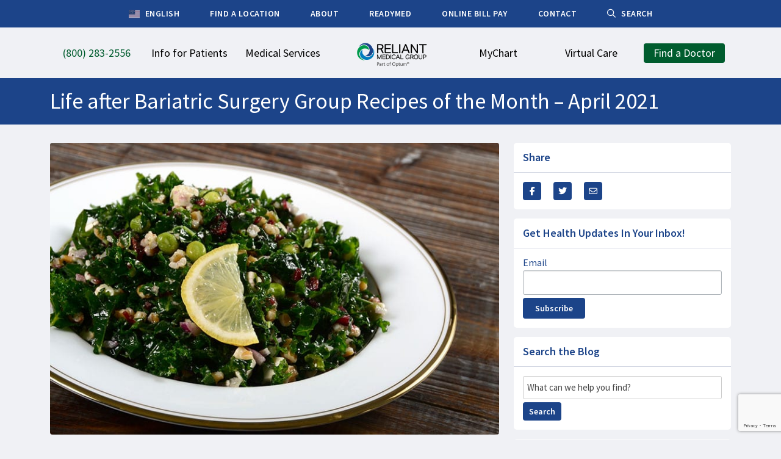

--- FILE ---
content_type: text/html; charset=UTF-8
request_url: https://reliantmedicalgroup.org/blog/2021/03/31/life-after-bariatric-surgery-group-recipes-of-the-month-april-2021/
body_size: 46637
content:
























































<!DOCTYPE html>
<!--[if lt IE 7]>      <html class="no-js lt-ie9 lt-ie8 lt-ie7"> <![endif]-->
<!--[if IE 7]>         <html class="no-js lt-ie9 lt-ie8"> <![endif]-->
<!--[if IE 8]>         <html class="no-js lt-ie9"> <![endif]-->
<!--[if gt IE 8]><!--> <html class="no-js" lang="en"> <!--<![endif]-->

<head>

<!-- Put elements that you want to prevent flicker on here -->
<style>
.doctor-dropdown-search,
.sr-only {
    display: none;
}
</style>

<meta charset="UTF-8">
<!--[if IE 8]><meta http-equiv="x-ua-compatible" content="IE=EmulateIE8"/><![endif]-->


<link rel="icon" type="image/png" href="https://reliantmedicalgroup.org/wp-content/themes/premise/img/favicon3.png?x22426" />
<meta name="viewport" content="width=device-width, initial-scale=1.0">
<meta http-equiv="X-UA-Compatible" content="IE=edge">
<meta name="google-site-verification" content="MDU-Iwp9hG8j6MvbNzp6NpmGvxqkb-blaOut7s4NN8s" />

<!--[if lt IE 9]>
<script src="https://reliantmedicalgroup.org/wp-content/themes/premise/js/IE9.js?x22426"></script>
<![endif]-->

<script>
// Global Variables
var ajaxurl = "https://reliantmedicalgroup.org/wp-admin/admin-ajax.php";

// IE8 Support for HTML5
document.createElement('header'); 
document.createElement('footer'); 
document.createElement('section'); 
document.createElement('article'); 
document.createElement('aside'); 
document.createElement('nav');
</script>
<script>
var optout = document.cookie.search('ga-opt-out=yes');

// Optout Tracking
if(optout == -1) {

    // Google Ad Conversions
    document.write('\x3Cscript type="text/javascript" src="https://www.googleadservices.com/pagead/conversion_async.js" charset="utf-8">\x3C/script>');

    // GTM
    document.write('\x3Cscript async src="https://www.googletagmanager.com/gtag/js?id=AW-844223157">\x3C/script>');
    (function(w,d,s,l,i){w[l]=w[l]||[];w[l].push({'gtm.start':new Date().getTime(),event:'gtm.js'});var f=d.getElementsByTagName(s)[0],j=d.createElement(s),dl=l!='dataLayer'?'&l='+l:'';j.async=true;j.src='https://www.googletagmanager.com/gtm.js?id='+i+dl;f.parentNode.insertBefore(j,f); })(window,document,'script','dataLayer','GTM-PCC8J9');

    window.dataLayer = window.dataLayer || [];
    function gtag() {
        dataLayer.push(arguments);
    }
    gtag('js', new Date());
    gtag('config', 'AW-844223157');

}
</script>

<meta name='robots' content='index, follow, max-image-preview:large, max-snippet:-1, max-video-preview:-1' />
	<style>img:is([sizes="auto" i], [sizes^="auto," i]) { contain-intrinsic-size: 3000px 1500px }</style>
	
	<!-- This site is optimized with the Yoast SEO plugin v25.7 - https://yoast.com/wordpress/plugins/seo/ -->
	<title>Life after Bariatric Surgery Group Recipes of the Month – April 2021 - Reliant Medical Group</title>
	<link rel="canonical" href="https://reliantmedicalgroup.org/blog/2021/03/31/life-after-bariatric-surgery-group-recipes-of-the-month-april-2021/" />
	<meta property="og:locale" content="en_US" />
	<meta property="og:type" content="article" />
	<meta property="og:title" content="Life after Bariatric Surgery Group Recipes of the Month – April 2021 - Reliant Medical Group" />
	<meta property="og:description" content="Salad with Chicken and Crispy Farro Serves 4 Ingredients ½ cup cooked farro, patted dry 3 tablespoons olive oil, divided ¼ teaspoon kosher salt, divided ½ pound fresh asparagus, ..." />
	<meta property="og:url" content="https://reliantmedicalgroup.org/blog/2021/03/31/life-after-bariatric-surgery-group-recipes-of-the-month-april-2021/" />
	<meta property="og:site_name" content="Reliant Medical Group" />
	<meta property="article:published_time" content="2021-03-31T18:26:08+00:00" />
	<meta property="article:modified_time" content="2021-04-05T14:39:39+00:00" />
	<meta property="og:image" content="http://reliantmedicalgroup.org/wp-content/uploads/2021/03/roasted-veggies.jpg" />
	<meta name="author" content="Reliant Medical Group" />
	<meta name="twitter:label1" content="Written by" />
	<meta name="twitter:data1" content="Reliant Medical Group" />
	<meta name="twitter:label2" content="Est. reading time" />
	<meta name="twitter:data2" content="2 minutes" />
	<script type="application/ld+json" class="yoast-schema-graph">{"@context":"https://schema.org","@graph":[{"@type":"Article","@id":"https://reliantmedicalgroup.org/blog/2021/03/31/life-after-bariatric-surgery-group-recipes-of-the-month-april-2021/#article","isPartOf":{"@id":"https://reliantmedicalgroup.org/blog/2021/03/31/life-after-bariatric-surgery-group-recipes-of-the-month-april-2021/"},"author":{"name":"Reliant Medical Group","@id":"https://reliantmedicalgroup.org/#/schema/person/178b9388517f1ead392d417c58b7bb41"},"headline":"Life after Bariatric Surgery Group Recipes of the Month – April 2021","datePublished":"2021-03-31T18:26:08+00:00","dateModified":"2021-04-05T14:39:39+00:00","mainEntityOfPage":{"@id":"https://reliantmedicalgroup.org/blog/2021/03/31/life-after-bariatric-surgery-group-recipes-of-the-month-april-2021/"},"wordCount":389,"commentCount":0,"publisher":{"@id":"https://reliantmedicalgroup.org/#organization"},"image":{"@id":"https://reliantmedicalgroup.org/blog/2021/03/31/life-after-bariatric-surgery-group-recipes-of-the-month-april-2021/#primaryimage"},"thumbnailUrl":"http://reliantmedicalgroup.org/wp-content/uploads/2021/03/roasted-veggies.jpg","articleSection":["Life After Bariatric Surgery Group"],"inLanguage":"en-US","potentialAction":[{"@type":"CommentAction","name":"Comment","target":["https://reliantmedicalgroup.org/blog/2021/03/31/life-after-bariatric-surgery-group-recipes-of-the-month-april-2021/#respond"]}]},{"@type":"WebPage","@id":"https://reliantmedicalgroup.org/blog/2021/03/31/life-after-bariatric-surgery-group-recipes-of-the-month-april-2021/","url":"https://reliantmedicalgroup.org/blog/2021/03/31/life-after-bariatric-surgery-group-recipes-of-the-month-april-2021/","name":"Life after Bariatric Surgery Group Recipes of the Month – April 2021 - Reliant Medical Group","isPartOf":{"@id":"https://reliantmedicalgroup.org/#website"},"primaryImageOfPage":{"@id":"https://reliantmedicalgroup.org/blog/2021/03/31/life-after-bariatric-surgery-group-recipes-of-the-month-april-2021/#primaryimage"},"image":{"@id":"https://reliantmedicalgroup.org/blog/2021/03/31/life-after-bariatric-surgery-group-recipes-of-the-month-april-2021/#primaryimage"},"thumbnailUrl":"http://reliantmedicalgroup.org/wp-content/uploads/2021/03/roasted-veggies.jpg","datePublished":"2021-03-31T18:26:08+00:00","dateModified":"2021-04-05T14:39:39+00:00","breadcrumb":{"@id":"https://reliantmedicalgroup.org/blog/2021/03/31/life-after-bariatric-surgery-group-recipes-of-the-month-april-2021/#breadcrumb"},"inLanguage":"en-US","potentialAction":[{"@type":"ReadAction","target":["https://reliantmedicalgroup.org/blog/2021/03/31/life-after-bariatric-surgery-group-recipes-of-the-month-april-2021/"]}]},{"@type":"ImageObject","inLanguage":"en-US","@id":"https://reliantmedicalgroup.org/blog/2021/03/31/life-after-bariatric-surgery-group-recipes-of-the-month-april-2021/#primaryimage","url":"https://reliantmedicalgroup.org/wp-content/uploads/2021/03/roasted-veggies.jpg","contentUrl":"https://reliantmedicalgroup.org/wp-content/uploads/2021/03/roasted-veggies.jpg","width":770,"height":500,"caption":"roasted vegetables over hummus"},{"@type":"BreadcrumbList","@id":"https://reliantmedicalgroup.org/blog/2021/03/31/life-after-bariatric-surgery-group-recipes-of-the-month-april-2021/#breadcrumb","itemListElement":[{"@type":"ListItem","position":1,"name":"Home","item":"https://reliantmedicalgroup.org/"},{"@type":"ListItem","position":2,"name":"Blog","item":"https://reliantmedicalgroup.org/blog/"},{"@type":"ListItem","position":3,"name":"Life after Bariatric Surgery Group Recipes of the Month – April 2021"}]},{"@type":"WebSite","@id":"https://reliantmedicalgroup.org/#website","url":"https://reliantmedicalgroup.org/","name":"Reliant Medical Group","description":"","publisher":{"@id":"https://reliantmedicalgroup.org/#organization"},"potentialAction":[{"@type":"SearchAction","target":{"@type":"EntryPoint","urlTemplate":"https://reliantmedicalgroup.org/?s={search_term_string}"},"query-input":{"@type":"PropertyValueSpecification","valueRequired":true,"valueName":"search_term_string"}}],"inLanguage":"en-US"},{"@type":"Organization","@id":"https://reliantmedicalgroup.org/#organization","name":"Reliant Medical Group","url":"https://reliantmedicalgroup.org/","logo":{"@type":"ImageObject","inLanguage":"en-US","@id":"https://reliantmedicalgroup.org/#/schema/logo/image/","url":"http://reliantmedicalgroup.org/wp-content/uploads/2023/01/ReliantOptum-4C.jpg","contentUrl":"http://reliantmedicalgroup.org/wp-content/uploads/2023/01/ReliantOptum-4C.jpg","width":504,"height":216,"caption":"Reliant Medical Group"},"image":{"@id":"https://reliantmedicalgroup.org/#/schema/logo/image/"}},{"@type":"Person","@id":"https://reliantmedicalgroup.org/#/schema/person/178b9388517f1ead392d417c58b7bb41","name":"Reliant Medical Group","url":"https://reliantmedicalgroup.org/blog/author/acacia-diciaccio/"}]}</script>
	<!-- / Yoast SEO plugin. -->


<link rel='dns-prefetch' href='//reliantmedicalgroup.org' />
<link rel='dns-prefetch' href='//ajax.googleapis.com' />
<link rel='dns-prefetch' href='//kit.fontawesome.com' />
<link rel='dns-prefetch' href='//fonts.googleapis.com' />
<link rel='dns-prefetch' href='//cdn.jsdelivr.net' />
<link rel="alternate" type="application/rss+xml" title="Reliant Medical Group &raquo; Life after Bariatric Surgery Group Recipes of the Month – April 2021 Comments Feed" href="https://reliantmedicalgroup.org/blog/2021/03/31/life-after-bariatric-surgery-group-recipes-of-the-month-april-2021/feed/" />
<link rel='stylesheet' id='wp-block-library-css' href='https://reliantmedicalgroup.org/wp-includes/css/dist/block-library/style.min.css?x22426' type='text/css' media='all' />
<style id='classic-theme-styles-inline-css' type='text/css'>
/*! This file is auto-generated */
.wp-block-button__link{color:#fff;background-color:#32373c;border-radius:9999px;box-shadow:none;text-decoration:none;padding:calc(.667em + 2px) calc(1.333em + 2px);font-size:1.125em}.wp-block-file__button{background:#32373c;color:#fff;text-decoration:none}
</style>
<style id='global-styles-inline-css' type='text/css'>
:root{--wp--preset--aspect-ratio--square: 1;--wp--preset--aspect-ratio--4-3: 4/3;--wp--preset--aspect-ratio--3-4: 3/4;--wp--preset--aspect-ratio--3-2: 3/2;--wp--preset--aspect-ratio--2-3: 2/3;--wp--preset--aspect-ratio--16-9: 16/9;--wp--preset--aspect-ratio--9-16: 9/16;--wp--preset--color--black: #000000;--wp--preset--color--cyan-bluish-gray: #abb8c3;--wp--preset--color--white: #ffffff;--wp--preset--color--pale-pink: #f78da7;--wp--preset--color--vivid-red: #cf2e2e;--wp--preset--color--luminous-vivid-orange: #ff6900;--wp--preset--color--luminous-vivid-amber: #fcb900;--wp--preset--color--light-green-cyan: #7bdcb5;--wp--preset--color--vivid-green-cyan: #00d084;--wp--preset--color--pale-cyan-blue: #8ed1fc;--wp--preset--color--vivid-cyan-blue: #0693e3;--wp--preset--color--vivid-purple: #9b51e0;--wp--preset--gradient--vivid-cyan-blue-to-vivid-purple: linear-gradient(135deg,rgba(6,147,227,1) 0%,rgb(155,81,224) 100%);--wp--preset--gradient--light-green-cyan-to-vivid-green-cyan: linear-gradient(135deg,rgb(122,220,180) 0%,rgb(0,208,130) 100%);--wp--preset--gradient--luminous-vivid-amber-to-luminous-vivid-orange: linear-gradient(135deg,rgba(252,185,0,1) 0%,rgba(255,105,0,1) 100%);--wp--preset--gradient--luminous-vivid-orange-to-vivid-red: linear-gradient(135deg,rgba(255,105,0,1) 0%,rgb(207,46,46) 100%);--wp--preset--gradient--very-light-gray-to-cyan-bluish-gray: linear-gradient(135deg,rgb(238,238,238) 0%,rgb(169,184,195) 100%);--wp--preset--gradient--cool-to-warm-spectrum: linear-gradient(135deg,rgb(74,234,220) 0%,rgb(151,120,209) 20%,rgb(207,42,186) 40%,rgb(238,44,130) 60%,rgb(251,105,98) 80%,rgb(254,248,76) 100%);--wp--preset--gradient--blush-light-purple: linear-gradient(135deg,rgb(255,206,236) 0%,rgb(152,150,240) 100%);--wp--preset--gradient--blush-bordeaux: linear-gradient(135deg,rgb(254,205,165) 0%,rgb(254,45,45) 50%,rgb(107,0,62) 100%);--wp--preset--gradient--luminous-dusk: linear-gradient(135deg,rgb(255,203,112) 0%,rgb(199,81,192) 50%,rgb(65,88,208) 100%);--wp--preset--gradient--pale-ocean: linear-gradient(135deg,rgb(255,245,203) 0%,rgb(182,227,212) 50%,rgb(51,167,181) 100%);--wp--preset--gradient--electric-grass: linear-gradient(135deg,rgb(202,248,128) 0%,rgb(113,206,126) 100%);--wp--preset--gradient--midnight: linear-gradient(135deg,rgb(2,3,129) 0%,rgb(40,116,252) 100%);--wp--preset--font-size--small: 13px;--wp--preset--font-size--medium: 20px;--wp--preset--font-size--large: 36px;--wp--preset--font-size--x-large: 42px;--wp--preset--spacing--20: 0.44rem;--wp--preset--spacing--30: 0.67rem;--wp--preset--spacing--40: 1rem;--wp--preset--spacing--50: 1.5rem;--wp--preset--spacing--60: 2.25rem;--wp--preset--spacing--70: 3.38rem;--wp--preset--spacing--80: 5.06rem;--wp--preset--shadow--natural: 6px 6px 9px rgba(0, 0, 0, 0.2);--wp--preset--shadow--deep: 12px 12px 50px rgba(0, 0, 0, 0.4);--wp--preset--shadow--sharp: 6px 6px 0px rgba(0, 0, 0, 0.2);--wp--preset--shadow--outlined: 6px 6px 0px -3px rgba(255, 255, 255, 1), 6px 6px rgba(0, 0, 0, 1);--wp--preset--shadow--crisp: 6px 6px 0px rgba(0, 0, 0, 1);}:where(.is-layout-flex){gap: 0.5em;}:where(.is-layout-grid){gap: 0.5em;}body .is-layout-flex{display: flex;}.is-layout-flex{flex-wrap: wrap;align-items: center;}.is-layout-flex > :is(*, div){margin: 0;}body .is-layout-grid{display: grid;}.is-layout-grid > :is(*, div){margin: 0;}:where(.wp-block-columns.is-layout-flex){gap: 2em;}:where(.wp-block-columns.is-layout-grid){gap: 2em;}:where(.wp-block-post-template.is-layout-flex){gap: 1.25em;}:where(.wp-block-post-template.is-layout-grid){gap: 1.25em;}.has-black-color{color: var(--wp--preset--color--black) !important;}.has-cyan-bluish-gray-color{color: var(--wp--preset--color--cyan-bluish-gray) !important;}.has-white-color{color: var(--wp--preset--color--white) !important;}.has-pale-pink-color{color: var(--wp--preset--color--pale-pink) !important;}.has-vivid-red-color{color: var(--wp--preset--color--vivid-red) !important;}.has-luminous-vivid-orange-color{color: var(--wp--preset--color--luminous-vivid-orange) !important;}.has-luminous-vivid-amber-color{color: var(--wp--preset--color--luminous-vivid-amber) !important;}.has-light-green-cyan-color{color: var(--wp--preset--color--light-green-cyan) !important;}.has-vivid-green-cyan-color{color: var(--wp--preset--color--vivid-green-cyan) !important;}.has-pale-cyan-blue-color{color: var(--wp--preset--color--pale-cyan-blue) !important;}.has-vivid-cyan-blue-color{color: var(--wp--preset--color--vivid-cyan-blue) !important;}.has-vivid-purple-color{color: var(--wp--preset--color--vivid-purple) !important;}.has-black-background-color{background-color: var(--wp--preset--color--black) !important;}.has-cyan-bluish-gray-background-color{background-color: var(--wp--preset--color--cyan-bluish-gray) !important;}.has-white-background-color{background-color: var(--wp--preset--color--white) !important;}.has-pale-pink-background-color{background-color: var(--wp--preset--color--pale-pink) !important;}.has-vivid-red-background-color{background-color: var(--wp--preset--color--vivid-red) !important;}.has-luminous-vivid-orange-background-color{background-color: var(--wp--preset--color--luminous-vivid-orange) !important;}.has-luminous-vivid-amber-background-color{background-color: var(--wp--preset--color--luminous-vivid-amber) !important;}.has-light-green-cyan-background-color{background-color: var(--wp--preset--color--light-green-cyan) !important;}.has-vivid-green-cyan-background-color{background-color: var(--wp--preset--color--vivid-green-cyan) !important;}.has-pale-cyan-blue-background-color{background-color: var(--wp--preset--color--pale-cyan-blue) !important;}.has-vivid-cyan-blue-background-color{background-color: var(--wp--preset--color--vivid-cyan-blue) !important;}.has-vivid-purple-background-color{background-color: var(--wp--preset--color--vivid-purple) !important;}.has-black-border-color{border-color: var(--wp--preset--color--black) !important;}.has-cyan-bluish-gray-border-color{border-color: var(--wp--preset--color--cyan-bluish-gray) !important;}.has-white-border-color{border-color: var(--wp--preset--color--white) !important;}.has-pale-pink-border-color{border-color: var(--wp--preset--color--pale-pink) !important;}.has-vivid-red-border-color{border-color: var(--wp--preset--color--vivid-red) !important;}.has-luminous-vivid-orange-border-color{border-color: var(--wp--preset--color--luminous-vivid-orange) !important;}.has-luminous-vivid-amber-border-color{border-color: var(--wp--preset--color--luminous-vivid-amber) !important;}.has-light-green-cyan-border-color{border-color: var(--wp--preset--color--light-green-cyan) !important;}.has-vivid-green-cyan-border-color{border-color: var(--wp--preset--color--vivid-green-cyan) !important;}.has-pale-cyan-blue-border-color{border-color: var(--wp--preset--color--pale-cyan-blue) !important;}.has-vivid-cyan-blue-border-color{border-color: var(--wp--preset--color--vivid-cyan-blue) !important;}.has-vivid-purple-border-color{border-color: var(--wp--preset--color--vivid-purple) !important;}.has-vivid-cyan-blue-to-vivid-purple-gradient-background{background: var(--wp--preset--gradient--vivid-cyan-blue-to-vivid-purple) !important;}.has-light-green-cyan-to-vivid-green-cyan-gradient-background{background: var(--wp--preset--gradient--light-green-cyan-to-vivid-green-cyan) !important;}.has-luminous-vivid-amber-to-luminous-vivid-orange-gradient-background{background: var(--wp--preset--gradient--luminous-vivid-amber-to-luminous-vivid-orange) !important;}.has-luminous-vivid-orange-to-vivid-red-gradient-background{background: var(--wp--preset--gradient--luminous-vivid-orange-to-vivid-red) !important;}.has-very-light-gray-to-cyan-bluish-gray-gradient-background{background: var(--wp--preset--gradient--very-light-gray-to-cyan-bluish-gray) !important;}.has-cool-to-warm-spectrum-gradient-background{background: var(--wp--preset--gradient--cool-to-warm-spectrum) !important;}.has-blush-light-purple-gradient-background{background: var(--wp--preset--gradient--blush-light-purple) !important;}.has-blush-bordeaux-gradient-background{background: var(--wp--preset--gradient--blush-bordeaux) !important;}.has-luminous-dusk-gradient-background{background: var(--wp--preset--gradient--luminous-dusk) !important;}.has-pale-ocean-gradient-background{background: var(--wp--preset--gradient--pale-ocean) !important;}.has-electric-grass-gradient-background{background: var(--wp--preset--gradient--electric-grass) !important;}.has-midnight-gradient-background{background: var(--wp--preset--gradient--midnight) !important;}.has-small-font-size{font-size: var(--wp--preset--font-size--small) !important;}.has-medium-font-size{font-size: var(--wp--preset--font-size--medium) !important;}.has-large-font-size{font-size: var(--wp--preset--font-size--large) !important;}.has-x-large-font-size{font-size: var(--wp--preset--font-size--x-large) !important;}
:where(.wp-block-post-template.is-layout-flex){gap: 1.25em;}:where(.wp-block-post-template.is-layout-grid){gap: 1.25em;}
:where(.wp-block-columns.is-layout-flex){gap: 2em;}:where(.wp-block-columns.is-layout-grid){gap: 2em;}
:root :where(.wp-block-pullquote){font-size: 1.5em;line-height: 1.6;}
</style>
<link rel='stylesheet' id='source-sans-pro-css' href='//fonts.googleapis.com/css?family=Source+Sans+Pro%3A300%2C400%2C600%2C700%2C400italic&#038;ver=6.8.2' type='text/css' media='all' />
<link rel='stylesheet' id='slick-css-css' href='//cdn.jsdelivr.net/jquery.slick/1.6.0/slick.css?ver=6.8.2' type='text/css' media='all' />
<link rel='stylesheet' id='main-css' href='https://reliantmedicalgroup.org/wp-content/themes/premise/style.css?x22426' type='text/css' media='all' />
<script type="text/javascript" src="//ajax.googleapis.com/ajax/libs/jquery/1.8.1/jquery.min.js" id="jquery-js"></script>
<script type="text/javascript" src="https://reliantmedicalgroup.org/wp-content/themes/premise/js/modern.js?x22426" id="modern-js"></script>
<script type="text/javascript" src="https://reliantmedicalgroup.org/wp-content/themes/premise/js/plugins.js?x22426" id="plugins-js"></script>
<script type="text/javascript" src="https://reliantmedicalgroup.org/wp-content/themes/premise/js/type.js?x22426" id="type-js"></script>
<script type="text/javascript" src="https://reliantmedicalgroup.org/wp-content/themes/premise/js/scroll.js?x22426" id="scroll-js"></script>
<script type="text/javascript" src="https://reliantmedicalgroup.org/wp-content/themes/premise/js/wheel.js?x22426" id="wheel-js"></script>
<script type="text/javascript" src="https://reliantmedicalgroup.org/wp-content/themes/premise/js/slick.js?x22426" id="slick-js"></script>
<script type="text/javascript" src="https://reliantmedicalgroup.org/wp-content/themes/premise/js/mailchimp.js?x22426" id="mailchimp-js"></script>
<script type="text/javascript" src="https://reliantmedicalgroup.org/wp-content/themes/premise/js/script.js?x22426" id="script-js"></script>
<script type="text/javascript" src="https://reliantmedicalgroup.org/wp-content/themes/premise/js/maps.js?x22426" id="maps-js"></script>
<script type="text/javascript" src="https://reliantmedicalgroup.org/wp-content/themes/premise/js/upgrade.js?x22426" id="upgrade-js"></script>
<script type="text/javascript" src="https://reliantmedicalgroup.org/wp-content/themes/premise/js/search.js?x22426" id="search-js"></script>
<script type="text/javascript" src="https://kit.fontawesome.com/6616c63f0d.js" id="icons-js"></script>
<link rel="EditURI" type="application/rsd+xml" title="RSD" href="https://reliantmedicalgroup.org/xmlrpc.php?rsd" />
<link rel='shortlink' href='https://reliantmedicalgroup.org/?p=31976' />
<link rel="alternate" title="oEmbed (JSON)" type="application/json+oembed" href="https://reliantmedicalgroup.org/wp-json/oembed/1.0/embed?url=https%3A%2F%2Freliantmedicalgroup.org%2Fblog%2F2021%2F03%2F31%2Flife-after-bariatric-surgery-group-recipes-of-the-month-april-2021%2F" />
<link rel="alternate" title="oEmbed (XML)" type="text/xml+oembed" href="https://reliantmedicalgroup.org/wp-json/oembed/1.0/embed?url=https%3A%2F%2Freliantmedicalgroup.org%2Fblog%2F2021%2F03%2F31%2Flife-after-bariatric-surgery-group-recipes-of-the-month-april-2021%2F&#038;format=xml" />
<link rel="icon" type="image/png" href="/wp-content/uploads/fbrfg/favicon-96x96.png?x22426" sizes="96x96" />
<link rel="icon" type="image/svg+xml" href="/wp-content/uploads/fbrfg/favicon.svg?x22426" />
<link rel="shortcut icon" href="/wp-content/uploads/fbrfg/favicon.ico?x22426" />
<link rel="apple-touch-icon" sizes="180x180" href="/wp-content/uploads/fbrfg/apple-touch-icon.png?x22426" />
<meta name="apple-mobile-web-app-title" content="Reliant Medical Group" />
<link rel="manifest" href="/wp-content/uploads/fbrfg/site.webmanifest" />
</head>

<body id="top-of-page" class="wp-singular post-template-default single single-post postid-31976 single-format-standard wp-theme-premise">
<!-- <a class="skip-link sr-only visible-focus" href="#main-content">Skip to main content</a> -->

<div class="remodal-bg">
    
    
    
    <header class="header standard no-print">
        
                <nav class="secondary" role="navigation" aria-label="Secondary Menu">
            <div class="container">
                <ul>
					<li><div class="gtranslate_wrapper" id="gt-wrapper-62544800"></div></li>
                                        <li>
                                                <a href="http://reliantmedicalgroup.org/find-a-location/" target="">
                                                        <span>Find a Location</span>
                        </a>
                                            </li>
                                        <li>
                                                <a href="http://reliantmedicalgroup.org/about-us/" target="">
                                                        <span>About</span>
                        </a>
                                            </li>
                                        <li>
                                                <a href="https://readymed.org/" target="_blank">
                                                        <span>ReadyMED</span>
                        </a>
                                            </li>
                                        <li>
                                                <a href="http://reliantmedicalgroup.org/online-bill-pay/" target="_blank">
                                                        <span>Online Bill Pay</span>
                        </a>
                                            </li>
                                        <li>
                                                <a href="http://reliantmedicalgroup.org/contact-us/" target="">
                                                        <span>Contact</span>
                        </a>
                                            </li>
                                        <li>
                                                <a href="http://reliantmedicalgroup.org/search/" target="">
                                                            <i class="far fa-search"></i>
                                                        <span>Search</span>
                        </a>
                                            </li>
                                    </ul>
            </div>
        </nav>
        
        <nav class="primary" role="navigation" aria-label="Main Menu">
            <div class="container">
                <div class="primary-wrapper">
                                        <div class="left">
                        <ul>
                            
                                                                <li>
                                                                    
                                    <a 
                                                                                aria-haspopup="false"
                                        
                                                                                class="highlight saos-track-link"
                                        id="header-phone-number"
                                                                                href="tel:18002832556" 
                                        target="_blank">
                                        <span>(800) 283-2556</span>
                                    </a>
                                    
                                    
                                </li>
                            
                                                                <li class="has-dropdown">
                                                                    
                                    <a 
                                                                                aria-haspopup="true"
                                        aria-expanded="false"
                                        
                                                                                class="standard"
                                                                                href="http://reliantmedicalgroup.org/information-for-patients/" 
                                        target="">
                                        <span>Info for Patients</span>
                                    </a>
                                    
                                                                        <div class="dropdown">
                                        <div class="dropdown-wrapper">
                                                                                    <div style="width:40%">
                                                                                                <h3>New & Existing Patients</h3>
                                                
                                                                                                                                                        <ul class="double">
                                                                                                                        <li>
                                                                    <span>
                                                                        <a href="http://reliantmedicalgroup.org/information-for-patients/complimentary-van-service/" target="">Complimentary Van Service</a>
                                                                    </span>
                                                                </li>
                                                                                                                                                                                                                                            <li>
                                                                    <span>
                                                                        <a href="http://reliantmedicalgroup.org/find-a-location/" target="">Find a Location</a>
                                                                    </span>
                                                                </li>
                                                                                                                                                                                                                                            <li>
                                                                    <span>
                                                                        <a href="http://reliantmedicalgroup.org/information-for-patients/interpreter-services/" target="">Interpreter Services</a>
                                                                    </span>
                                                                </li>
                                                                                                                                                                                                                                            <li>
                                                                    <span>
                                                                        <a href="https://reliantmedicalgroup.org/patient-guide/" target="">New Patient Guide</a>
                                                                    </span>
                                                                </li>
                                                                                                                                                                                                                                            <li>
                                                                    <span>
                                                                        <a href="http://reliantmedicalgroup.org/information-for-patients/patient-forms/" target="">Patient Forms</a>
                                                                    </span>
                                                                </li>
                                                                                                                                                                                                                                            <li>
                                                                    <span>
                                                                        <a href="http://reliantmedicalgroup.org/information-for-patients/video-visit-instructions/" target="">Video Visits</a>
                                                                    </span>
                                                                </li>
                                                                                                                                                                                                                                </ul>
                                                                                                                                                            <ul class="double">
                                                                                                                                                                                <li>
                                                                    <span>
                                                                        <a href="http://reliantmedicalgroup.org/find-a-doctor/" target="">Find a Doctor</a>
                                                                    </span>
                                                                </li>
                                                                                                                                                                                                                                            <li>
                                                                    <span>
                                                                        <a href="http://reliantmedicalgroup.org/information-for-patients/insurances-we-accept/" target="">Insurances We Accept</a>
                                                                    </span>
                                                                </li>
                                                                                                                                                                                                                                            <li>
                                                                    <span>
                                                                        <a href="http://reliantmedicalgroup.org/medical-records/" target="">Medical Records</a>
                                                                    </span>
                                                                </li>
                                                                                                                                                                                                                                            <li>
                                                                    <span>
                                                                        <a href="http://reliantmedicalgroup.org/patient-financial-services/" target="">Patient Financial Services</a>
                                                                    </span>
                                                                </li>
                                                                                                                                                                                                                                            <li>
                                                                    <span>
                                                                        <a href="http://reliantmedicalgroup.org/symptomchecker/" target="">Symptom Checker</a>
                                                                    </span>
                                                                </li>
                                                                                                                                                                                                                                            <li>
                                                                    <span>
                                                                        <a href="http://reliantmedicalgroup.org/medical-services/primary-care/walk-in-care/" target="">Walk-In Care</a>
                                                                    </span>
                                                                </li>
                                                                                                                                                                        </ul>
                                                                                                                                                </div>
                                                                                    <div style="width:40%">
                                                                                                <h3>Information & Resources</h3>
                                                
                                                                                                                                                        <ul class="double">
                                                                                                                        <li>
                                                                    <span>
                                                                        <a href="http://reliantmedicalgroup.org/advance-care-planning/" target="">Advance Care Planning</a>
                                                                    </span>
                                                                </li>
                                                                                                                                                                                                                                            <li>
                                                                    <span>
                                                                        <a href="http://reliantmedicalgroup.org/information-for-patients/direct-contracting-model/" target="">Direct Contracting Model</a>
                                                                    </span>
                                                                </li>
                                                                                                                                                                                                                                            <li>
                                                                    <span>
                                                                        <a href="http://reliantmedicalgroup.org/health-information/" target="">Health Information</a>
                                                                    </span>
                                                                </li>
                                                                                                                                                                                                                                            <li>
                                                                    <span>
                                                                        <a href="https://reliantmedicalgroup.org/information-for-patients/patient-advisory-council/" target="">Patient Advisory Council</a>
                                                                    </span>
                                                                </li>
                                                                                                                                                                                                                                            <li>
                                                                    <span>
                                                                        <a href="https://reliantmedicalgroup.org/protecting-you-from-fraud/" target="">Protecting You From Fraud</a>
                                                                    </span>
                                                                </li>
                                                                                                                                                                                                                                            <li>
                                                                    <span>
                                                                        <a href="http://reliantmedicalgroup.org/weather-announcements/" target="">Weather Announcements</a>
                                                                    </span>
                                                                </li>
                                                                                                                                                                        </ul>
                                                                                                                                                            <ul class="double">
                                                                                                                                                                                <li>
                                                                    <span>
                                                                        <a href="http://reliantmedicalgroup.org/information-for-patients/community-resources/" target="">Community Resources</a>
                                                                    </span>
                                                                </li>
                                                                                                                                                                                                                                            <li>
                                                                    <span>
                                                                        <a href="http://reliantmedicalgroup.org/information-for-patients/educational-programs-support-groups/" target="">Educational Programs & Support Groups</a>
                                                                    </span>
                                                                </li>
                                                                                                                                                                                                                                            <li>
                                                                    <span>
                                                                        <a href="http://reliantmedicalgroup.org/medicare/" target="">Medicare Information</a>
                                                                    </span>
                                                                </li>
                                                                                                                                                                                                                                            <li>
                                                                    <span>
                                                                        <a href="https://reliantmedicalgroup.org/patient-and-visitor-code-of-conduct/" target="">Patient and Visitor Code of Conduct</a>
                                                                    </span>
                                                                </li>
                                                                                                                                                                                                                                            <li>
                                                                    <span>
                                                                        <a href="http://reliantmedicalgroup.org/information-for-patients/research/" target="">Research</a>
                                                                    </span>
                                                                </li>
                                                                                                                                                                                                                                </ul>
                                                                                                                                                </div>
                                                                                    <div style="width:20%">
                                                                                                <h3>More About Reliant</h3>
                                                
                                                                                                                                                        <ul class="single">
                                                                                                                    <li>
                                                                <span>
                                                                    <a class="" href="http://reliantmedicalgroup.org/information-for-patients/narcotics-policy/" target="">Narcotics Policy</a>                                                                </span>
                                                            </li>
                                                                                                                    <li>
                                                                <span>
                                                                    <a class="" href="http://reliantmedicalgroup.org/opioid-overdose-response/" target="">Opioid Overdose Response</a>                                                                </span>
                                                            </li>
                                                                                                                    <li>
                                                                <span>
                                                                    <a class="" href="http://reliantmedicalgroup.org/information-for-patients/pediatrics-vaccine-statement/" target="">Pediatrics Vaccine Statement</a>                                                                </span>
                                                            </li>
                                                                                                                    <li>
                                                                <span>
                                                                    <a class="" href="http://reliantmedicalgroup.org/notice-of-nondiscrimination/" target="">Notice of Nondiscrimination</a>                                                                </span>
                                                            </li>
                                                                                                            </ul>
                                                                                                                                                </div>
                                                                                </div>
                                    </div>
                                    
                                </li>
                            
                                                                <li class="has-dropdown">
                                                                    
                                    <a 
                                                                                aria-haspopup="true"
                                        aria-expanded="false"
                                        
                                                                                class="standard"
                                                                                href="http://reliantmedicalgroup.org/medical-services/" 
                                        target="">
                                        <span>Medical Services</span>
                                    </a>
                                    
                                                                        <div class="dropdown">
                                        <div class="dropdown-wrapper">
                                                                                    <div style="width:25%">
                                                                                                <h3>A - F</h3>
                                                
                                                                                                                                                        <ul class="single">
                                                                                                                    <li>
                                                                <span>
                                                                    <a class="" href="http://reliantmedicalgroup.org/medical-services/allergy/" target="">Allergy</a>                                                                </span>
                                                            </li>
                                                                                                                    <li>
                                                                <span>
                                                                    <a class="" href="http://reliantmedicalgroup.org/medical-services/anticoagulation/" target="">Anticoagulation Therapy</a>                                                                </span>
                                                            </li>
                                                                                                                    <li>
                                                                <span>
                                                                    <a class="" href="http://reliantmedicalgroup.org/medical-services/audiology/" target="">Audiology</a>                                                                </span>
                                                            </li>
                                                                                                                    <li>
                                                                <span>
                                                                    <a class="" href="http://reliantmedicalgroup.org/medical-services/bariatric-surgery/" target="">Bariatric Surgery</a>                                                                </span>
                                                            </li>
                                                                                                                    <li>
                                                                <span>
                                                                    <a class="" href="http://reliantmedicalgroup.org/medical-services/behavioral-health-2/" target="">Behavioral Health</a>                                                                </span>
                                                            </li>
                                                                                                                    <li>
                                                                <span>
                                                                    <a class="" href="http://reliantmedicalgroup.org/medical-services/cardiology/" target="">Cardiology</a>                                                                </span>
                                                            </li>
                                                                                                                    <li>
                                                                <span>
                                                                    <a class="" href="http://reliantmedicalgroup.org/medical-services/care-management/" target="">Care Management</a>                                                                </span>
                                                            </li>
                                                                                                                    <li>
                                                                <span>
                                                                    <a class="" href="http://reliantmedicalgroup.org/medical-services/clinical-pharmacy/" target="">Clinical Pharmacy</a>                                                                </span>
                                                            </li>
                                                                                                                    <li>
                                                                <span>
                                                                    <a class="" href="http://reliantmedicalgroup.org/medical-services/dermatology/" target="">Dermatology</a>                                                                </span>
                                                            </li>
                                                                                                                    <li>
                                                                <span>
                                                                    <a class="" href="http://reliantmedicalgroup.org/medical-services/endocrinology/" target="">Endocrinology</a>                                                                </span>
                                                            </li>
                                                                                                                    <li>
                                                                <span>
                                                                    <a class="" href="http://reliantmedicalgroup.org/medical-services/eye-care-services/" target="">Eye Care Services</a>                                                                </span>
                                                            </li>
                                                                                                                    <li>
                                                                <span>
                                                                    <a class="" href="http://reliantmedicalgroup.org/medical-services/primary-care/family-practice/" target="">Family Practice</a>                                                                </span>
                                                            </li>
                                                                                                            </ul>
                                                                                                                                                </div>
                                                                                    <div style="width:25%">
                                                                                                <h3>G - N</h3>
                                                
                                                                                                                                                        <ul class="single">
                                                                                                                    <li>
                                                                <span>
                                                                    <a class="" href="http://reliantmedicalgroup.org/medical-services/gastroenterology/" target="">Gastroenterology</a>                                                                </span>
                                                            </li>
                                                                                                                    <li>
                                                                <span>
                                                                    <a class="" href="http://reliantmedicalgroup.org/medical-services/general-surgery/" target="">General Surgery</a>                                                                </span>
                                                            </li>
                                                                                                                    <li>
                                                                <span>
                                                                    <a class="" href="http://reliantmedicalgroup.org/medical-services/primary-care/geriatrics/" target="">Geriatrics</a>                                                                </span>
                                                            </li>
                                                                                                                    <li>
                                                                <span>
                                                                    <a class="" href="http://reliantmedicalgroup.org/medical-services/hearing-aid-center/" target="">Hearing Aid Center</a>                                                                </span>
                                                            </li>
                                                                                                                    <li>
                                                                <span>
                                                                    <a class="" href="http://reliantmedicalgroup.org/medical-services/hematology-oncology/" target="">Hematology/Oncology</a>                                                                </span>
                                                            </li>
                                                                                                                    <li>
                                                                <span>
                                                                    <a class="" href="http://reliantmedicalgroup.org/medical-services/primary-care/home-based-primary-care/" target="">Home-Based Primary Care</a>                                                                </span>
                                                            </li>
                                                                                                                    <li>
                                                                <span>
                                                                    <a class="" href="http://reliantmedicalgroup.org/medical-services/primary-care/hospital-medicine/" target="">Hospital Medicine</a>                                                                </span>
                                                            </li>
                                                                                                                    <li>
                                                                <span>
                                                                    <a class="" href="http://reliantmedicalgroup.org/medical-services/infectious-diseases/" target="">Infectious Diseases</a>                                                                </span>
                                                            </li>
                                                                                                                    <li>
                                                                <span>
                                                                    <a class="" href="http://reliantmedicalgroup.org/medical-services/primary-care/internal-medicine/" target="">Internal Medicine</a>                                                                </span>
                                                            </li>
                                                                                                                    <li>
                                                                <span>
                                                                    <a class="" href="http://reliantmedicalgroup.org/medical-services/laboratory/" target="">Laboratory</a>                                                                </span>
                                                            </li>
                                                                                                                    <li>
                                                                <span>
                                                                    <a class="" href="http://reliantmedicalgroup.org/medical-services/nephrology/" target="">Nephrology</a>                                                                </span>
                                                            </li>
                                                                                                                    <li>
                                                                <span>
                                                                    <a class="" href="http://reliantmedicalgroup.org/medical-services/neurology/" target="">Neurology</a>                                                                </span>
                                                            </li>
                                                                                                            </ul>
                                                                                                                                                </div>
                                                                                    <div style="width:25%">
                                                                                                <h3>O - P</h3>
                                                
                                                                                                                                                        <ul class="single">
                                                                                                                    <li>
                                                                <span>
                                                                    <a class="" href="http://reliantmedicalgroup.org/medical-services/primary-care/obstetrics-and-gynecology/" target="">Obstetrics and Gynecology</a>                                                                </span>
                                                            </li>
                                                                                                                    <li>
                                                                <span>
                                                                    <a class="" href="http://reliantmedicalgroup.org/medical-services/eye-care-services/ophthalmology/" target="">Ophthalmology</a>                                                                </span>
                                                            </li>
                                                                                                                    <li>
                                                                <span>
                                                                    <a class="" href="http://reliantmedicalgroup.org/medical-services/eye-care-services/optometry/" target="">Optometry</a>                                                                </span>
                                                            </li>
                                                                                                                    <li>
                                                                <span>
                                                                    <a class="" href="http://reliantmedicalgroup.org/medical-services/orthopedic-surgery-and-sports-medicine/" target="">Orthopedic Surgery</a>                                                                </span>
                                                            </li>
                                                                                                                    <li>
                                                                <span>
                                                                    <a class="" href="http://reliantmedicalgroup.org/medical-services/otolaryngology-ent/" target="">Otolaryngology (ENT)</a>                                                                </span>
                                                            </li>
                                                                                                                    <li>
                                                                <span>
                                                                    <a class="" href="http://reliantmedicalgroup.org/medical-services/primary-care/pediatrics/" target="">Pediatrics</a>                                                                </span>
                                                            </li>
                                                                                                                    <li>
                                                                <span>
                                                                    <a class="" href="http://reliantmedicalgroup.org/medical-services/physiatry/" target="">Physiatry</a>                                                                </span>
                                                            </li>
                                                                                                                    <li>
                                                                <span>
                                                                    <a class="" href="http://reliantmedicalgroup.org/medical-services/plastic-surgery/" target="">Plastic Surgery</a>                                                                </span>
                                                            </li>
                                                                                                                    <li>
                                                                <span>
                                                                    <a class="" href="http://reliantmedicalgroup.org/medical-services/podiatry/" target="">Podiatry</a>                                                                </span>
                                                            </li>
                                                                                                                    <li>
                                                                <span>
                                                                    <a class="" href="http://reliantmedicalgroup.org/medical-services/preoperative-admission-testing/" target="">Preoperative Admission Testing</a>                                                                </span>
                                                            </li>
                                                                                                                    <li>
                                                                <span>
                                                                    <a class="" href="http://reliantmedicalgroup.org/medical-services/primary-care/" target="">Primary Care</a>                                                                </span>
                                                            </li>
                                                                                                                    <li>
                                                                <span>
                                                                    <a class="" href="http://reliantmedicalgroup.org/medical-services/pulmonology/" target="">Pulmonology</a>                                                                </span>
                                                            </li>
                                                                                                            </ul>
                                                                                                                                                </div>
                                                                                    <div style="width:25%">
                                                                                                <h3>R - Z</h3>
                                                
                                                                                                                                                        <ul class="single">
                                                                                                                    <li>
                                                                <span>
                                                                    <a class="" href="http://reliantmedicalgroup.org/medical-services/radiology/" target="">Radiology</a>                                                                </span>
                                                            </li>
                                                                                                                    <li>
                                                                <span>
                                                                    <a class="" href="http://reliantmedicalgroup.org/medical-services/rehabilitative-services/" target="">Rehabilitation and Sports Medicine</a>                                                                </span>
                                                            </li>
                                                                                                                    <li>
                                                                <span>
                                                                    <a class="" href="http://reliantmedicalgroup.org/medical-services/reproductive-medicine/" target="">Reproductive Medicine</a>                                                                </span>
                                                            </li>
                                                                                                                    <li>
                                                                <span>
                                                                    <a class="" href="http://reliantmedicalgroup.org/medical-services/rheumatology/" target="">Rheumatology</a>                                                                </span>
                                                            </li>
                                                                                                                    <li>
                                                                <span>
                                                                    <a class="" href="http://reliantmedicalgroup.org/medical-services/specialty-care-centers-of-excellence/" target="">Specialty Care Centers of Excellence</a>                                                                </span>
                                                            </li>
                                                                                                                    <li>
                                                                <span>
                                                                    <a class="" href="http://reliantmedicalgroup.org/medical-services/primary-care/obstetrics-and-gynecology/urogynecology/" target="">Urogynecology</a>                                                                </span>
                                                            </li>
                                                                                                                    <li>
                                                                <span>
                                                                    <a class="" href="http://reliantmedicalgroup.org/medical-services/urology/" target="">Urology</a>                                                                </span>
                                                            </li>
                                                                                                                    <li>
                                                                <span>
                                                                    <a class="" href="http://reliantmedicalgroup.org/medical-services/vascular-surgery/" target="">Vascular Surgery</a>                                                                </span>
                                                            </li>
                                                                                                                    <li>
                                                                <span>
                                                                    <a class="" href="http://reliantmedicalgroup.org/medical-services/virtual-primary-care/" target="">Virtual Primary Care</a>                                                                </span>
                                                            </li>
                                                                                                                    <li>
                                                                <span>
                                                                    <a class="" href="http://reliantmedicalgroup.org/virtual-readymed/" target="">Virtual ReadyMED</a>                                                                </span>
                                                            </li>
                                                                                                                    <li>
                                                                <span>
                                                                    <a class="" href="http://reliantmedicalgroup.org/medical-services/primary-care/walk-in-care/" target="">Walk-In Care</a>                                                                </span>
                                                            </li>
                                                                                                            </ul>
                                                                                                                                                </div>
                                                                                </div>
                                    </div>
                                    
                                </li>
                                                    </ul>
                    </div>
                    
                                        <div class="brand">
                        <a href="https://reliantmedicalgroup.org">
                            <img src="https://reliantmedicalgroup.org/wp-content/uploads/2022/10/ReliantOptum-4C.png?x22426" alt="Reliant Medical Group - Part of Optum">
                            <span class="sr-only">Reliant Medical Group - Part of Optum
                        </a>
                    </div>
                    
                                        <div class="right">
                        <ul>
                            
                                                                <li>
                                                                    
                                    <a 
                                                                                aria-haspopup="false"
                                                                                class="standard"
                                        href="https://mychart.reliantmedicalgroup.org/mychart/" 
                                        target="">
                                        <span>MyChart</span>
                                    </a>
                                    
                                                                
                                                                <li>
                                                                    
                                    <a 
                                                                                aria-haspopup="false"
                                                                                class="standard"
                                        href="http://reliantmedicalgroup.org/virtual-care/" 
                                        target="">
                                        <span>Virtual Care</span>
                                    </a>
                                    
                                                                
                                                                <li>
                                                                    
                                    <a 
                                                                                aria-haspopup="false"
                                                                                class="header-button"
                                        href="http://reliantmedicalgroup.org/find-a-doctor/" 
                                        target="">
                                        <span>Find a Doctor</span>
                                    </a>
                                    
                                                                                        </ul>
                    </div>
                    
                    <a href="#" class="menu-toggle"><span class="sr-only">Menu</span><i class="far fa-bars"></i></a>
                    <a href="tel:18002832556" target="_blank" class="mobile-phone"><span class="sr-only">Call us at 1-800-283-2556"</span><i class="far fa-phone"></i></a>
                </div>

            </div>
        </nav>

        <div class="mobile-navigation">
    <nav role="navigation" aria-label="Mobile Menu">
        <div class="pane active">
            <div class="pane-wrapper">
                
                <h3>
                    <span>Find Your Way</span>
                    <a href="#" class="close-navigation">
                        <span class="sr-only">Close Menu</span>
                        <i class="far fa-times"></i>
                    </a>
                </h3>

                <ul>
                                        <li>
                            <a href="tel:18002832556" target="_blank">(800) 283-2556</a>
                        </li>
                    
                        <li class="has-subpane">
                            
                            <a href="#">
                                <span>Info for Patients</span>
                                <span class="subpane-icon">
                                    <span class="sr-only">Open submenu</span>
                                    <i class="far fa-angle-right"></i>
                                </span>
                            </a>

                            <div class="pane subpane" aria-hidden="true">
                                <div class="pane-wrapper">

                                    <h3>
                                        <span>Info for Patients</span>
                                        <a href="#" class="close-navigation">
                                            <span class="sr-only">Close Menu</span>
                                            <i class="far fa-times"></i>
                                        </a>
                                    </h3>

                                    <a href="#" class="pane-back">
                                        <i class="far fa-angle-left"></i>
                                        <span>Back to previous menu</span>
                                    </a>

                                    <ul>
                                        
                                                                                                    <li class="title">New & Existing Patients</li>
                                                
                                                                                                        <li>
                                                            <span>
                                                                <a class="" href="http://reliantmedicalgroup.org/information-for-patients/complimentary-van-service/" target="">Complimentary Van Service</a>                                                            </span>
                                                        </li>
                                                                                                                <li>
                                                            <span>
                                                                <a class="" href="http://reliantmedicalgroup.org/find-a-doctor/" target="">Find a Doctor</a>                                                            </span>
                                                        </li>
                                                                                                                <li>
                                                            <span>
                                                                <a class="" href="http://reliantmedicalgroup.org/find-a-location/" target="">Find a Location</a>                                                            </span>
                                                        </li>
                                                                                                                <li>
                                                            <span>
                                                                <a class="" href="http://reliantmedicalgroup.org/information-for-patients/insurances-we-accept/" target="">Insurances We Accept</a>                                                            </span>
                                                        </li>
                                                                                                                <li>
                                                            <span>
                                                                <a class="" href="http://reliantmedicalgroup.org/information-for-patients/interpreter-services/" target="">Interpreter Services</a>                                                            </span>
                                                        </li>
                                                                                                                <li>
                                                            <span>
                                                                <a class="" href="http://reliantmedicalgroup.org/medical-records/" target="">Medical Records</a>                                                            </span>
                                                        </li>
                                                                                                                <li>
                                                            <span>
                                                                <a class="" href="https://reliantmedicalgroup.org/patient-guide/" target="">New Patient Guide</a>                                                            </span>
                                                        </li>
                                                                                                                <li>
                                                            <span>
                                                                <a class="" href="http://reliantmedicalgroup.org/patient-financial-services/" target="">Patient Financial Services</a>                                                            </span>
                                                        </li>
                                                                                                                <li>
                                                            <span>
                                                                <a class="" href="http://reliantmedicalgroup.org/information-for-patients/patient-forms/" target="">Patient Forms</a>                                                            </span>
                                                        </li>
                                                                                                                <li>
                                                            <span>
                                                                <a class="" href="http://reliantmedicalgroup.org/symptomchecker/" target="">Symptom Checker</a>                                                            </span>
                                                        </li>
                                                                                                                <li>
                                                            <span>
                                                                <a class="" href="http://reliantmedicalgroup.org/information-for-patients/video-visit-instructions/" target="">Video Visits</a>                                                            </span>
                                                        </li>
                                                                                                                <li>
                                                            <span>
                                                                <a class="" href="http://reliantmedicalgroup.org/medical-services/primary-care/walk-in-care/" target="">Walk-In Care</a>                                                            </span>
                                                        </li>
                                                        
                                                                                                    <li class="title">Information & Resources</li>
                                                
                                                                                                        <li>
                                                            <span>
                                                                <a class="" href="http://reliantmedicalgroup.org/advance-care-planning/" target="">Advance Care Planning</a>                                                            </span>
                                                        </li>
                                                                                                                <li>
                                                            <span>
                                                                <a class="" href="http://reliantmedicalgroup.org/information-for-patients/community-resources/" target="">Community Resources</a>                                                            </span>
                                                        </li>
                                                                                                                <li>
                                                            <span>
                                                                <a class="" href="http://reliantmedicalgroup.org/information-for-patients/direct-contracting-model/" target="">Direct Contracting Model</a>                                                            </span>
                                                        </li>
                                                                                                                <li>
                                                            <span>
                                                                <a class="" href="http://reliantmedicalgroup.org/information-for-patients/educational-programs-support-groups/" target="">Educational Programs & Support Groups</a>                                                            </span>
                                                        </li>
                                                                                                                <li>
                                                            <span>
                                                                <a class="" href="http://reliantmedicalgroup.org/health-information/" target="">Health Information</a>                                                            </span>
                                                        </li>
                                                                                                                <li>
                                                            <span>
                                                                <a class="" href="http://reliantmedicalgroup.org/medicare/" target="">Medicare Information</a>                                                            </span>
                                                        </li>
                                                                                                                <li>
                                                            <span>
                                                                <a class="" href="https://reliantmedicalgroup.org/information-for-patients/patient-advisory-council/" target="">Patient Advisory Council</a>                                                            </span>
                                                        </li>
                                                                                                                <li>
                                                            <span>
                                                                <a class="" href="https://reliantmedicalgroup.org/patient-and-visitor-code-of-conduct/" target="">Patient and Visitor Code of Conduct</a>                                                            </span>
                                                        </li>
                                                                                                                <li>
                                                            <span>
                                                                <a class="" href="https://reliantmedicalgroup.org/protecting-you-from-fraud/" target="">Protecting You From Fraud</a>                                                            </span>
                                                        </li>
                                                                                                                <li>
                                                            <span>
                                                                <a class="" href="http://reliantmedicalgroup.org/information-for-patients/research/" target="">Research</a>                                                            </span>
                                                        </li>
                                                                                                                <li>
                                                            <span>
                                                                <a class="" href="http://reliantmedicalgroup.org/weather-announcements/" target="">Weather Announcements</a>                                                            </span>
                                                        </li>
                                                        
                                                                                                    <li class="title">More About Reliant</li>
                                                
                                                                                                        <li>
                                                            <span>
                                                                <a class="" href="http://reliantmedicalgroup.org/information-for-patients/narcotics-policy/" target="">Narcotics Policy</a>                                                            </span>
                                                        </li>
                                                                                                                <li>
                                                            <span>
                                                                <a class="" href="http://reliantmedicalgroup.org/opioid-overdose-response/" target="">Opioid Overdose Response</a>                                                            </span>
                                                        </li>
                                                                                                                <li>
                                                            <span>
                                                                <a class="" href="http://reliantmedicalgroup.org/information-for-patients/pediatrics-vaccine-statement/" target="">Pediatrics Vaccine Statement</a>                                                            </span>
                                                        </li>
                                                                                                                <li>
                                                            <span>
                                                                <a class="" href="http://reliantmedicalgroup.org/notice-of-nondiscrimination/" target="">Notice of Nondiscrimination</a>                                                            </span>
                                                        </li>
                                                                                            </ul>
                                </div>
                            </div>
                        </li>
                    
                        <li class="has-subpane">
                            
                            <a href="#">
                                <span>Medical Services</span>
                                <span class="subpane-icon">
                                    <span class="sr-only">Open submenu</span>
                                    <i class="far fa-angle-right"></i>
                                </span>
                            </a>

                            <div class="pane subpane" aria-hidden="true">
                                <div class="pane-wrapper">

                                    <h3>
                                        <span>Medical Services</span>
                                        <a href="#" class="close-navigation">
                                            <span class="sr-only">Close Menu</span>
                                            <i class="far fa-times"></i>
                                        </a>
                                    </h3>

                                    <a href="#" class="pane-back">
                                        <i class="far fa-angle-left"></i>
                                        <span>Back to previous menu</span>
                                    </a>

                                    <ul>
                                        
                                                                                                    <li class="title">A - F</li>
                                                
                                                                                                        <li>
                                                            <span>
                                                                <a class="" href="http://reliantmedicalgroup.org/medical-services/allergy/" target="">Allergy</a>                                                            </span>
                                                        </li>
                                                                                                                <li>
                                                            <span>
                                                                <a class="" href="http://reliantmedicalgroup.org/medical-services/anticoagulation/" target="">Anticoagulation Therapy</a>                                                            </span>
                                                        </li>
                                                                                                                <li>
                                                            <span>
                                                                <a class="" href="http://reliantmedicalgroup.org/medical-services/audiology/" target="">Audiology</a>                                                            </span>
                                                        </li>
                                                                                                                <li>
                                                            <span>
                                                                <a class="" href="http://reliantmedicalgroup.org/medical-services/bariatric-surgery/" target="">Bariatric Surgery</a>                                                            </span>
                                                        </li>
                                                                                                                <li>
                                                            <span>
                                                                <a class="" href="http://reliantmedicalgroup.org/medical-services/behavioral-health-2/" target="">Behavioral Health</a>                                                            </span>
                                                        </li>
                                                                                                                <li>
                                                            <span>
                                                                <a class="" href="http://reliantmedicalgroup.org/medical-services/cardiology/" target="">Cardiology</a>                                                            </span>
                                                        </li>
                                                                                                                <li>
                                                            <span>
                                                                <a class="" href="http://reliantmedicalgroup.org/medical-services/care-management/" target="">Care Management</a>                                                            </span>
                                                        </li>
                                                                                                                <li>
                                                            <span>
                                                                <a class="" href="http://reliantmedicalgroup.org/medical-services/clinical-pharmacy/" target="">Clinical Pharmacy</a>                                                            </span>
                                                        </li>
                                                                                                                <li>
                                                            <span>
                                                                <a class="" href="http://reliantmedicalgroup.org/medical-services/dermatology/" target="">Dermatology</a>                                                            </span>
                                                        </li>
                                                                                                                <li>
                                                            <span>
                                                                <a class="" href="http://reliantmedicalgroup.org/medical-services/endocrinology/" target="">Endocrinology</a>                                                            </span>
                                                        </li>
                                                                                                                <li>
                                                            <span>
                                                                <a class="" href="http://reliantmedicalgroup.org/medical-services/eye-care-services/" target="">Eye Care Services</a>                                                            </span>
                                                        </li>
                                                                                                                <li>
                                                            <span>
                                                                <a class="" href="http://reliantmedicalgroup.org/medical-services/primary-care/family-practice/" target="">Family Practice</a>                                                            </span>
                                                        </li>
                                                        
                                                                                                    <li class="title">G - N</li>
                                                
                                                                                                        <li>
                                                            <span>
                                                                <a class="" href="http://reliantmedicalgroup.org/medical-services/gastroenterology/" target="">Gastroenterology</a>                                                            </span>
                                                        </li>
                                                                                                                <li>
                                                            <span>
                                                                <a class="" href="http://reliantmedicalgroup.org/medical-services/general-surgery/" target="">General Surgery</a>                                                            </span>
                                                        </li>
                                                                                                                <li>
                                                            <span>
                                                                <a class="" href="http://reliantmedicalgroup.org/medical-services/primary-care/geriatrics/" target="">Geriatrics</a>                                                            </span>
                                                        </li>
                                                                                                                <li>
                                                            <span>
                                                                <a class="" href="http://reliantmedicalgroup.org/medical-services/hearing-aid-center/" target="">Hearing Aid Center</a>                                                            </span>
                                                        </li>
                                                                                                                <li>
                                                            <span>
                                                                <a class="" href="http://reliantmedicalgroup.org/medical-services/hematology-oncology/" target="">Hematology/Oncology</a>                                                            </span>
                                                        </li>
                                                                                                                <li>
                                                            <span>
                                                                <a class="" href="http://reliantmedicalgroup.org/medical-services/primary-care/home-based-primary-care/" target="">Home-Based Primary Care</a>                                                            </span>
                                                        </li>
                                                                                                                <li>
                                                            <span>
                                                                <a class="" href="http://reliantmedicalgroup.org/medical-services/primary-care/hospital-medicine/" target="">Hospital Medicine</a>                                                            </span>
                                                        </li>
                                                                                                                <li>
                                                            <span>
                                                                <a class="" href="http://reliantmedicalgroup.org/medical-services/infectious-diseases/" target="">Infectious Diseases</a>                                                            </span>
                                                        </li>
                                                                                                                <li>
                                                            <span>
                                                                <a class="" href="http://reliantmedicalgroup.org/medical-services/primary-care/internal-medicine/" target="">Internal Medicine</a>                                                            </span>
                                                        </li>
                                                                                                                <li>
                                                            <span>
                                                                <a class="" href="http://reliantmedicalgroup.org/medical-services/laboratory/" target="">Laboratory</a>                                                            </span>
                                                        </li>
                                                                                                                <li>
                                                            <span>
                                                                <a class="" href="http://reliantmedicalgroup.org/medical-services/nephrology/" target="">Nephrology</a>                                                            </span>
                                                        </li>
                                                                                                                <li>
                                                            <span>
                                                                <a class="" href="http://reliantmedicalgroup.org/medical-services/neurology/" target="">Neurology</a>                                                            </span>
                                                        </li>
                                                        
                                                                                                    <li class="title">O - P</li>
                                                
                                                                                                        <li>
                                                            <span>
                                                                <a class="" href="http://reliantmedicalgroup.org/medical-services/primary-care/obstetrics-and-gynecology/" target="">Obstetrics and Gynecology</a>                                                            </span>
                                                        </li>
                                                                                                                <li>
                                                            <span>
                                                                <a class="" href="http://reliantmedicalgroup.org/medical-services/eye-care-services/ophthalmology/" target="">Ophthalmology</a>                                                            </span>
                                                        </li>
                                                                                                                <li>
                                                            <span>
                                                                <a class="" href="http://reliantmedicalgroup.org/medical-services/eye-care-services/optometry/" target="">Optometry</a>                                                            </span>
                                                        </li>
                                                                                                                <li>
                                                            <span>
                                                                <a class="" href="http://reliantmedicalgroup.org/medical-services/orthopedic-surgery-and-sports-medicine/" target="">Orthopedic Surgery</a>                                                            </span>
                                                        </li>
                                                                                                                <li>
                                                            <span>
                                                                <a class="" href="http://reliantmedicalgroup.org/medical-services/otolaryngology-ent/" target="">Otolaryngology (ENT)</a>                                                            </span>
                                                        </li>
                                                                                                                <li>
                                                            <span>
                                                                <a class="" href="http://reliantmedicalgroup.org/medical-services/primary-care/pediatrics/" target="">Pediatrics</a>                                                            </span>
                                                        </li>
                                                                                                                <li>
                                                            <span>
                                                                <a class="" href="http://reliantmedicalgroup.org/medical-services/physiatry/" target="">Physiatry</a>                                                            </span>
                                                        </li>
                                                                                                                <li>
                                                            <span>
                                                                <a class="" href="http://reliantmedicalgroup.org/medical-services/plastic-surgery/" target="">Plastic Surgery</a>                                                            </span>
                                                        </li>
                                                                                                                <li>
                                                            <span>
                                                                <a class="" href="http://reliantmedicalgroup.org/medical-services/podiatry/" target="">Podiatry</a>                                                            </span>
                                                        </li>
                                                                                                                <li>
                                                            <span>
                                                                <a class="" href="http://reliantmedicalgroup.org/medical-services/preoperative-admission-testing/" target="">Preoperative Admission Testing</a>                                                            </span>
                                                        </li>
                                                                                                                <li>
                                                            <span>
                                                                <a class="" href="http://reliantmedicalgroup.org/medical-services/primary-care/" target="">Primary Care</a>                                                            </span>
                                                        </li>
                                                                                                                <li>
                                                            <span>
                                                                <a class="" href="http://reliantmedicalgroup.org/medical-services/pulmonology/" target="">Pulmonology</a>                                                            </span>
                                                        </li>
                                                        
                                                                                                    <li class="title">R - Z</li>
                                                
                                                                                                        <li>
                                                            <span>
                                                                <a class="" href="http://reliantmedicalgroup.org/medical-services/radiology/" target="">Radiology</a>                                                            </span>
                                                        </li>
                                                                                                                <li>
                                                            <span>
                                                                <a class="" href="http://reliantmedicalgroup.org/medical-services/rehabilitative-services/" target="">Rehabilitation and Sports Medicine</a>                                                            </span>
                                                        </li>
                                                                                                                <li>
                                                            <span>
                                                                <a class="" href="http://reliantmedicalgroup.org/medical-services/reproductive-medicine/" target="">Reproductive Medicine</a>                                                            </span>
                                                        </li>
                                                                                                                <li>
                                                            <span>
                                                                <a class="" href="http://reliantmedicalgroup.org/medical-services/rheumatology/" target="">Rheumatology</a>                                                            </span>
                                                        </li>
                                                                                                                <li>
                                                            <span>
                                                                <a class="" href="http://reliantmedicalgroup.org/medical-services/specialty-care-centers-of-excellence/" target="">Specialty Care Centers of Excellence</a>                                                            </span>
                                                        </li>
                                                                                                                <li>
                                                            <span>
                                                                <a class="" href="http://reliantmedicalgroup.org/medical-services/primary-care/obstetrics-and-gynecology/urogynecology/" target="">Urogynecology</a>                                                            </span>
                                                        </li>
                                                                                                                <li>
                                                            <span>
                                                                <a class="" href="http://reliantmedicalgroup.org/medical-services/urology/" target="">Urology</a>                                                            </span>
                                                        </li>
                                                                                                                <li>
                                                            <span>
                                                                <a class="" href="http://reliantmedicalgroup.org/medical-services/vascular-surgery/" target="">Vascular Surgery</a>                                                            </span>
                                                        </li>
                                                                                                                <li>
                                                            <span>
                                                                <a class="" href="http://reliantmedicalgroup.org/medical-services/virtual-primary-care/" target="">Virtual Primary Care</a>                                                            </span>
                                                        </li>
                                                                                                                <li>
                                                            <span>
                                                                <a class="" href="http://reliantmedicalgroup.org/virtual-readymed/" target="">Virtual ReadyMED</a>                                                            </span>
                                                        </li>
                                                                                                                <li>
                                                            <span>
                                                                <a class="" href="http://reliantmedicalgroup.org/medical-services/primary-care/walk-in-care/" target="">Walk-In Care</a>                                                            </span>
                                                        </li>
                                                                                            </ul>
                                </div>
                            </div>
                        </li>
                                                            <li>
                            <a href="https://mychart.reliantmedicalgroup.org/mychart/" target="">MyChart</a>
                        </li>
                                            <li>
                            <a href="http://reliantmedicalgroup.org/virtual-care/" target="">Virtual Care</a>
                        </li>
                                            <li>
                            <a href="http://reliantmedicalgroup.org/find-a-doctor/" target="">Find a Doctor</a>
                        </li>
                    
                                        <li class="mobile-secondary">
                                                        <a href="http://reliantmedicalgroup.org/find-a-location/" target="">
                                                                <span>Find a Location</span>
                            </a>
                                                    </li>
                                            <li class="mobile-secondary">
                                                        <a href="http://reliantmedicalgroup.org/about-us/" target="">
                                                                <span>About</span>
                            </a>
                                                    </li>
                                            <li class="mobile-secondary">
                                                        <a href="https://readymed.org/" target="_blank">
                                                                <span>ReadyMED</span>
                            </a>
                                                    </li>
                                            <li class="mobile-secondary">
                                                        <a href="http://reliantmedicalgroup.org/online-bill-pay/" target="_blank">
                                                                <span>Online Bill Pay</span>
                            </a>
                                                    </li>
                                            <li class="mobile-secondary">
                                                        <a href="http://reliantmedicalgroup.org/contact-us/" target="">
                                                                <span>Contact</span>
                            </a>
                                                    </li>
                                            <li class="mobile-secondary">
                                                        <a href="http://reliantmedicalgroup.org/search/" target="">
                                                                    <i class="far fa-search"></i>
                                                                <span>Search</span>
                            </a>
                                                    </li>
                    
                </ul>
            </div>
        </div>
    </nav>
</div>
        <div class="doctor-dropdown-search">
    <h3 class="text-center">Find a Doctor</h3>
    
    <form class="group-wrapper" autocomplete="chrome-off">
        
                <div class="group rel">
            <label
                class="header"
                for="name-dd">
                Search by Provider Name
            </label>
            <input
                type="search"
                class="autocomplete"
                id="name-dd"
                name="name-dd"
                aria-autocomplete="list"
                aria-controls="autocomplete-dd"
                aria-activedescendant="">
            <ul 
                role="listbox"
                id="autocomplete-dd"
                class="autocomplete-list">
                                <li 
                    role="option"
                    aria-selected="false"
                    data-url="https://reliantmedicalgroup.org/doctors/abdul-bhat/">
                    Abdul Bhat                </li>
                                <li 
                    role="option"
                    aria-selected="false"
                    data-url="https://reliantmedicalgroup.org/doctors/abigail-bernier/">
                    Abigail Bernier                </li>
                                <li 
                    role="option"
                    aria-selected="false"
                    data-url="https://reliantmedicalgroup.org/doctors/abigail-gregoire/">
                    Abigail Gregoire                </li>
                                <li 
                    role="option"
                    aria-selected="false"
                    data-url="https://reliantmedicalgroup.org/doctors/achal-aggarwal/">
                    Achal Aggarwal                </li>
                                <li 
                    role="option"
                    aria-selected="false"
                    data-url="https://reliantmedicalgroup.org/doctors/adelaide-sefah/">
                    Adelaide Sefah                </li>
                                <li 
                    role="option"
                    aria-selected="false"
                    data-url="https://reliantmedicalgroup.org/doctors/agnieszka-snioch/">
                    Agnieszka Snioch                </li>
                                <li 
                    role="option"
                    aria-selected="false"
                    data-url="https://reliantmedicalgroup.org/doctors/ahmed-mohamed/">
                    Ahmed Mohamed                </li>
                                <li 
                    role="option"
                    aria-selected="false"
                    data-url="https://reliantmedicalgroup.org/doctors/alan-ehrlich/">
                    Alan Ehrlich                </li>
                                <li 
                    role="option"
                    aria-selected="false"
                    data-url="https://reliantmedicalgroup.org/doctors/alan-rosen/">
                    Alan Rosen                </li>
                                <li 
                    role="option"
                    aria-selected="false"
                    data-url="https://reliantmedicalgroup.org/doctors/alex-doering/">
                    Alex Doering                </li>
                                <li 
                    role="option"
                    aria-selected="false"
                    data-url="https://reliantmedicalgroup.org/doctors/alexander-connaughton/">
                    Alexander Connaughton                </li>
                                <li 
                    role="option"
                    aria-selected="false"
                    data-url="https://reliantmedicalgroup.org/doctors/alexandra-almanzar-morel/">
                    Alexandra Almanzar                </li>
                                <li 
                    role="option"
                    aria-selected="false"
                    data-url="https://reliantmedicalgroup.org/doctors/alexandra-fruwirth/">
                    Alexandra Fruwirth                </li>
                                <li 
                    role="option"
                    aria-selected="false"
                    data-url="https://reliantmedicalgroup.org/doctors/alexandra-mcnamara/">
                    Alexandra McNamara                </li>
                                <li 
                    role="option"
                    aria-selected="false"
                    data-url="https://reliantmedicalgroup.org/doctors/alicia-anderson/">
                    Alicia Anderson                </li>
                                <li 
                    role="option"
                    aria-selected="false"
                    data-url="https://reliantmedicalgroup.org/doctors/alicia-cooksey/">
                    Alicia Cooksey                </li>
                                <li 
                    role="option"
                    aria-selected="false"
                    data-url="https://reliantmedicalgroup.org/doctors/alicia-trant/">
                    Alicia Trant                </li>
                                <li 
                    role="option"
                    aria-selected="false"
                    data-url="https://reliantmedicalgroup.org/doctors/allison-grimaldo/">
                    Allison Grimaldo                </li>
                                <li 
                    role="option"
                    aria-selected="false"
                    data-url="https://reliantmedicalgroup.org/doctors/allyson-alting/">
                    Allyson Alting                </li>
                                <li 
                    role="option"
                    aria-selected="false"
                    data-url="https://reliantmedicalgroup.org/doctors/alwyn-rapose/">
                    Alwyn Rapose                </li>
                                <li 
                    role="option"
                    aria-selected="false"
                    data-url="https://reliantmedicalgroup.org/doctors/alyssa-bellino/">
                    Alyssa Bellino                </li>
                                <li 
                    role="option"
                    aria-selected="false"
                    data-url="https://reliantmedicalgroup.org/doctors/alyssa-sundstrom/">
                    Alyssa Sundstrom                </li>
                                <li 
                    role="option"
                    aria-selected="false"
                    data-url="https://reliantmedicalgroup.org/doctors/amanda-smith/">
                    Amanda Smith                </li>
                                <li 
                    role="option"
                    aria-selected="false"
                    data-url="https://reliantmedicalgroup.org/doctors/amanda-vitko/">
                    Amanda Vitko                </li>
                                <li 
                    role="option"
                    aria-selected="false"
                    data-url="https://reliantmedicalgroup.org/doctors/amee-rathod-2/">
                    Amee Rathod                </li>
                                <li 
                    role="option"
                    aria-selected="false"
                    data-url="https://reliantmedicalgroup.org/doctors/amos-adelowo/">
                    Amos Adelowo                </li>
                                <li 
                    role="option"
                    aria-selected="false"
                    data-url="https://reliantmedicalgroup.org/doctors/amy-burke/">
                    Amy Burke                </li>
                                <li 
                    role="option"
                    aria-selected="false"
                    data-url="https://reliantmedicalgroup.org/doctors/amy-canole/">
                    Amy Canole                </li>
                                <li 
                    role="option"
                    aria-selected="false"
                    data-url="https://reliantmedicalgroup.org/doctors/amy-chau/">
                    Amy Chau                </li>
                                <li 
                    role="option"
                    aria-selected="false"
                    data-url="https://reliantmedicalgroup.org/doctors/amy-fraser/">
                    Amy Fraser                </li>
                                <li 
                    role="option"
                    aria-selected="false"
                    data-url="https://reliantmedicalgroup.org/doctors/amy-luiso/">
                    Amy Luiso                </li>
                                <li 
                    role="option"
                    aria-selected="false"
                    data-url="https://reliantmedicalgroup.org/doctors/amy-melanson/">
                    Amy Melanson                </li>
                                <li 
                    role="option"
                    aria-selected="false"
                    data-url="https://reliantmedicalgroup.org/doctors/ana-espila/">
                    Ana Espila                </li>
                                <li 
                    role="option"
                    aria-selected="false"
                    data-url="https://reliantmedicalgroup.org/doctors/ana-sujata-madariya/">
                    Ana Sujata Madariya                </li>
                                <li 
                    role="option"
                    aria-selected="false"
                    data-url="https://reliantmedicalgroup.org/doctors/andal-sadagopan/">
                    Andal Sadagopan                </li>
                                <li 
                    role="option"
                    aria-selected="false"
                    data-url="https://reliantmedicalgroup.org/doctors/anders-lafortune/">
                    Anders Lafortune                </li>
                                <li 
                    role="option"
                    aria-selected="false"
                    data-url="https://reliantmedicalgroup.org/doctors/andrea-giannino/">
                    Andrea Giannino                </li>
                                <li 
                    role="option"
                    aria-selected="false"
                    data-url="https://reliantmedicalgroup.org/doctors/andrea-turbide/">
                    Andrea Turbide                </li>
                                <li 
                    role="option"
                    aria-selected="false"
                    data-url="https://reliantmedicalgroup.org/doctors/andrew-ahearn/">
                    Andrew Ahearn                </li>
                                <li 
                    role="option"
                    aria-selected="false"
                    data-url="https://reliantmedicalgroup.org/doctors/andrew-joseph/">
                    Andrew Joseph                </li>
                                <li 
                    role="option"
                    aria-selected="false"
                    data-url="https://reliantmedicalgroup.org/doctors/andrew-macknair/">
                    Andrew MackNair                </li>
                                <li 
                    role="option"
                    aria-selected="false"
                    data-url="https://reliantmedicalgroup.org/doctors/anita-ventura/">
                    Anita Ventura                </li>
                                <li 
                    role="option"
                    aria-selected="false"
                    data-url="https://reliantmedicalgroup.org/doctors/anjali-mehta/">
                    Anjali Mehta                </li>
                                <li 
                    role="option"
                    aria-selected="false"
                    data-url="https://reliantmedicalgroup.org/doctors/anna-simanowski/">
                    Anna Simanowski                </li>
                                <li 
                    role="option"
                    aria-selected="false"
                    data-url="https://reliantmedicalgroup.org/doctors/anne-crowell/">
                    Anne Crowell                </li>
                                <li 
                    role="option"
                    aria-selected="false"
                    data-url="https://reliantmedicalgroup.org/doctors/anne-townsend/">
                    Anne Townsend                </li>
                                <li 
                    role="option"
                    aria-selected="false"
                    data-url="https://reliantmedicalgroup.org/doctors/anthony-leite/">
                    Anthony Leite                </li>
                                <li 
                    role="option"
                    aria-selected="false"
                    data-url="https://reliantmedicalgroup.org/doctors/anthony-modica/">
                    Anthony Modica                </li>
                                <li 
                    role="option"
                    aria-selected="false"
                    data-url="https://reliantmedicalgroup.org/doctors/antranig-kalaydjian/">
                    Antranig Kalaydjian                </li>
                                <li 
                    role="option"
                    aria-selected="false"
                    data-url="https://reliantmedicalgroup.org/doctors/anuja-pathare/">
                    Anuja Pathare                </li>
                                <li 
                    role="option"
                    aria-selected="false"
                    data-url="https://reliantmedicalgroup.org/doctors/anupam-singh/">
                    Anupam Singh                </li>
                                <li 
                    role="option"
                    aria-selected="false"
                    data-url="https://reliantmedicalgroup.org/doctors/arash-mollaeian/">
                    Arash Mollaeian                </li>
                                <li 
                    role="option"
                    aria-selected="false"
                    data-url="https://reliantmedicalgroup.org/doctors/arkadi-gatt/">
                    Arkadi Gatt                </li>
                                <li 
                    role="option"
                    aria-selected="false"
                    data-url="https://reliantmedicalgroup.org/doctors/arlene-flynn/">
                    Arlene Flynn                </li>
                                <li 
                    role="option"
                    aria-selected="false"
                    data-url="https://reliantmedicalgroup.org/doctors/armineh-mirzabegian/">
                    Armineh Mirzabegian                </li>
                                <li 
                    role="option"
                    aria-selected="false"
                    data-url="https://reliantmedicalgroup.org/doctors/asha-sherring/">
                    Asha Sherring                </li>
                                <li 
                    role="option"
                    aria-selected="false"
                    data-url="https://reliantmedicalgroup.org/doctors/ashley-cahill/">
                    Ashley Cahill                </li>
                                <li 
                    role="option"
                    aria-selected="false"
                    data-url="https://reliantmedicalgroup.org/doctors/ashley-goddard/">
                    Ashley Goddard                </li>
                                <li 
                    role="option"
                    aria-selected="false"
                    data-url="https://reliantmedicalgroup.org/doctors/ashley-lachapelle-messier/">
                    Ashley Lachapelle-Messier                </li>
                                <li 
                    role="option"
                    aria-selected="false"
                    data-url="https://reliantmedicalgroup.org/doctors/asjad-ali/">
                    Asjad Ali                </li>
                                <li 
                    role="option"
                    aria-selected="false"
                    data-url="https://reliantmedicalgroup.org/doctors/athena-crowley/">
                    Athena Crowley                </li>
                                <li 
                    role="option"
                    aria-selected="false"
                    data-url="https://reliantmedicalgroup.org/doctors/azadeh-nasseh/">
                    Azadeh Nasseh                </li>
                                <li 
                    role="option"
                    aria-selected="false"
                    data-url="https://reliantmedicalgroup.org/doctors/babatunde-thomas/">
                    Babatunde Thomas                </li>
                                <li 
                    role="option"
                    aria-selected="false"
                    data-url="https://reliantmedicalgroup.org/doctors/bailey-handzel/">
                    Bailey Handzel                </li>
                                <li 
                    role="option"
                    aria-selected="false"
                    data-url="https://reliantmedicalgroup.org/doctors/belinda-bulas/">
                    Belinda Bulas                </li>
                                <li 
                    role="option"
                    aria-selected="false"
                    data-url="https://reliantmedicalgroup.org/doctors/bency-louidor/">
                    Bency Louidor                </li>
                                <li 
                    role="option"
                    aria-selected="false"
                    data-url="https://reliantmedicalgroup.org/doctors/besa-bushati/">
                    Besa Bushati                </li>
                                <li 
                    role="option"
                    aria-selected="false"
                    data-url="https://reliantmedicalgroup.org/doctors/beth-bylund/">
                    Beth Bylund                </li>
                                <li 
                    role="option"
                    aria-selected="false"
                    data-url="https://reliantmedicalgroup.org/doctors/bradley-daines/">
                    Bradley Daines                </li>
                                <li 
                    role="option"
                    aria-selected="false"
                    data-url="https://reliantmedicalgroup.org/doctors/bradley-switzer/">
                    Bradley Switzer                </li>
                                <li 
                    role="option"
                    aria-selected="false"
                    data-url="https://reliantmedicalgroup.org/doctors/brandee-henderson/">
                    Brandee Henderson                </li>
                                <li 
                    role="option"
                    aria-selected="false"
                    data-url="https://reliantmedicalgroup.org/doctors/brenda-zylstra/">
                    Brenda Zylstra                </li>
                                <li 
                    role="option"
                    aria-selected="false"
                    data-url="https://reliantmedicalgroup.org/doctors/brent-chesbrough/">
                    Brent Chesbrough                </li>
                                <li 
                    role="option"
                    aria-selected="false"
                    data-url="https://reliantmedicalgroup.org/doctors/brett-brown/">
                    Brett Brown                </li>
                                <li 
                    role="option"
                    aria-selected="false"
                    data-url="https://reliantmedicalgroup.org/doctors/brian-burroughs/">
                    Brian Burroughs                </li>
                                <li 
                    role="option"
                    aria-selected="false"
                    data-url="https://reliantmedicalgroup.org/doctors/brian-perl/">
                    Brian Perl                </li>
                                <li 
                    role="option"
                    aria-selected="false"
                    data-url="https://reliantmedicalgroup.org/doctors/brianna-mirenda/">
                    Brianna Mirenda                </li>
                                <li 
                    role="option"
                    aria-selected="false"
                    data-url="https://reliantmedicalgroup.org/doctors/brianne-krysiak/">
                    Brianne Krysiak                </li>
                                <li 
                    role="option"
                    aria-selected="false"
                    data-url="https://reliantmedicalgroup.org/doctors/brittany-jaso/">
                    Brittany Jaso                </li>
                                <li 
                    role="option"
                    aria-selected="false"
                    data-url="https://reliantmedicalgroup.org/doctors/brooke-bloom/">
                    Brooke Bloom                </li>
                                <li 
                    role="option"
                    aria-selected="false"
                    data-url="https://reliantmedicalgroup.org/doctors/brooke-di-anni/">
                    Brooke Di Anni                </li>
                                <li 
                    role="option"
                    aria-selected="false"
                    data-url="https://reliantmedicalgroup.org/doctors/brooke-schobel/">
                    Brooke Schobel                </li>
                                <li 
                    role="option"
                    aria-selected="false"
                    data-url="https://reliantmedicalgroup.org/doctors/caitlin-atwood/">
                    Caitlin Atwood                </li>
                                <li 
                    role="option"
                    aria-selected="false"
                    data-url="https://reliantmedicalgroup.org/doctors/caitlin-pasquale/">
                    Caitlin Pasquale                </li>
                                <li 
                    role="option"
                    aria-selected="false"
                    data-url="https://reliantmedicalgroup.org/doctors/cara-simpson/">
                    Cara Simpson                </li>
                                <li 
                    role="option"
                    aria-selected="false"
                    data-url="https://reliantmedicalgroup.org/doctors/carol-barrette/">
                    Carol Barrette                </li>
                                <li 
                    role="option"
                    aria-selected="false"
                    data-url="https://reliantmedicalgroup.org/doctors/caroline-krehbiel/">
                    Caroline Krehbiel                </li>
                                <li 
                    role="option"
                    aria-selected="false"
                    data-url="https://reliantmedicalgroup.org/doctors/caroline-mahn/">
                    Caroline Mahn                </li>
                                <li 
                    role="option"
                    aria-selected="false"
                    data-url="https://reliantmedicalgroup.org/doctors/carolyn-benson/">
                    Carolyn Benson                </li>
                                <li 
                    role="option"
                    aria-selected="false"
                    data-url="https://reliantmedicalgroup.org/doctors/catherine-cathie-mase/">
                    Catherine (Cathie) Mase                </li>
                                <li 
                    role="option"
                    aria-selected="false"
                    data-url="https://reliantmedicalgroup.org/doctors/catherine-scappaticci/">
                    Catherine Scappaticci                </li>
                                <li 
                    role="option"
                    aria-selected="false"
                    data-url="https://reliantmedicalgroup.org/doctors/cesar-melendez-villegas/">
                    Cesar Melendez-Villegas                </li>
                                <li 
                    role="option"
                    aria-selected="false"
                    data-url="https://reliantmedicalgroup.org/doctors/chad-zannotti/">
                    Chad Zannotti                </li>
                                <li 
                    role="option"
                    aria-selected="false"
                    data-url="https://reliantmedicalgroup.org/doctors/chandrika-jain/">
                    Chandrika Jain                </li>
                                <li 
                    role="option"
                    aria-selected="false"
                    data-url="https://reliantmedicalgroup.org/doctors/charlene-carroll/">
                    Charlene Carroll                </li>
                                <li 
                    role="option"
                    aria-selected="false"
                    data-url="https://reliantmedicalgroup.org/doctors/charles-carville/">
                    Charles Carville                </li>
                                <li 
                    role="option"
                    aria-selected="false"
                    data-url="https://reliantmedicalgroup.org/doctors/charles-johnson/">
                    Charles Johnson                </li>
                                <li 
                    role="option"
                    aria-selected="false"
                    data-url="https://reliantmedicalgroup.org/doctors/cheri-klinghard/">
                    Cheri Klinghard                </li>
                                <li 
                    role="option"
                    aria-selected="false"
                    data-url="https://reliantmedicalgroup.org/doctors/cheryl-mariano-perugini/">
                    Cheryl Mariano Perugini                </li>
                                <li 
                    role="option"
                    aria-selected="false"
                    data-url="https://reliantmedicalgroup.org/doctors/cheryl-roux/">
                    Cheryl Roux                </li>
                                <li 
                    role="option"
                    aria-selected="false"
                    data-url="https://reliantmedicalgroup.org/doctors/chris-pitsikoulis/">
                    Chris Pitsikoulis                </li>
                                <li 
                    role="option"
                    aria-selected="false"
                    data-url="https://reliantmedicalgroup.org/doctors/christina-stanley-martinez/">
                    Christina Stanley-Martinez                </li>
                                <li 
                    role="option"
                    aria-selected="false"
                    data-url="https://reliantmedicalgroup.org/doctors/christine-chang/">
                    Christine Chang                </li>
                                <li 
                    role="option"
                    aria-selected="false"
                    data-url="https://reliantmedicalgroup.org/doctors/christine-chevalier-horgan/">
                    Christine Chevalier-Horgan                </li>
                                <li 
                    role="option"
                    aria-selected="false"
                    data-url="https://reliantmedicalgroup.org/doctors/christine-dooley/">
                    Christine Dooley                </li>
                                <li 
                    role="option"
                    aria-selected="false"
                    data-url="https://reliantmedicalgroup.org/doctors/christine-manyak/">
                    Christine Manyak                </li>
                                <li 
                    role="option"
                    aria-selected="false"
                    data-url="https://reliantmedicalgroup.org/doctors/christine-padmanabha/">
                    Christine Padmanabha (Mathai)                </li>
                                <li 
                    role="option"
                    aria-selected="false"
                    data-url="https://reliantmedicalgroup.org/doctors/christine-wertz/">
                    Christine Wertz                </li>
                                <li 
                    role="option"
                    aria-selected="false"
                    data-url="https://reliantmedicalgroup.org/doctors/christopher-griffith/">
                    Christopher Griffith                </li>
                                <li 
                    role="option"
                    aria-selected="false"
                    data-url="https://reliantmedicalgroup.org/doctors/christopher-leahy/">
                    Christopher Leahy                </li>
                                <li 
                    role="option"
                    aria-selected="false"
                    data-url="https://reliantmedicalgroup.org/doctors/claudia-arcand/">
                    Claudia Arcand                </li>
                                <li 
                    role="option"
                    aria-selected="false"
                    data-url="https://reliantmedicalgroup.org/doctors/claudiu-salvan/">
                    Claudiu Salvan                </li>
                                <li 
                    role="option"
                    aria-selected="false"
                    data-url="https://reliantmedicalgroup.org/doctors/cody-desouza/">
                    Cody DeSouza                </li>
                                <li 
                    role="option"
                    aria-selected="false"
                    data-url="https://reliantmedicalgroup.org/doctors/coleman-clifford/">
                    Coleman Clifford                </li>
                                <li 
                    role="option"
                    aria-selected="false"
                    data-url="https://reliantmedicalgroup.org/doctors/cormac-depan/">
                    Cormac DePan                </li>
                                <li 
                    role="option"
                    aria-selected="false"
                    data-url="https://reliantmedicalgroup.org/doctors/cynthia-royal/">
                    Cynthia Royal                </li>
                                <li 
                    role="option"
                    aria-selected="false"
                    data-url="https://reliantmedicalgroup.org/doctors/dajia-angell/">
                    Dajia Angell                </li>
                                <li 
                    role="option"
                    aria-selected="false"
                    data-url="https://reliantmedicalgroup.org/doctors/dana-kraus/">
                    Dana Hagarty                </li>
                                <li 
                    role="option"
                    aria-selected="false"
                    data-url="https://reliantmedicalgroup.org/doctors/daniel-carlucci/">
                    Daniel Carlucci                </li>
                                <li 
                    role="option"
                    aria-selected="false"
                    data-url="https://reliantmedicalgroup.org/doctors/daniel-clemente/">
                    Daniel Clemente                </li>
                                <li 
                    role="option"
                    aria-selected="false"
                    data-url="https://reliantmedicalgroup.org/doctors/daniel-oconnell/">
                    Daniel O&#8217;Connell                </li>
                                <li 
                    role="option"
                    aria-selected="false"
                    data-url="https://reliantmedicalgroup.org/doctors/danielle-fournier-2/">
                    Danielle Fournier                </li>
                                <li 
                    role="option"
                    aria-selected="false"
                    data-url="https://reliantmedicalgroup.org/doctors/danielle-harn/">
                    Danielle Harn                </li>
                                <li 
                    role="option"
                    aria-selected="false"
                    data-url="https://reliantmedicalgroup.org/doctors/danielle-moncrieffe/">
                    Danielle Moncrieffe                </li>
                                <li 
                    role="option"
                    aria-selected="false"
                    data-url="https://reliantmedicalgroup.org/doctors/danielle-ramjattan/">
                    Danielle Ramjattan                </li>
                                <li 
                    role="option"
                    aria-selected="false"
                    data-url="https://reliantmedicalgroup.org/doctors/darshak-patel/">
                    Darshak Patel                </li>
                                <li 
                    role="option"
                    aria-selected="false"
                    data-url="https://reliantmedicalgroup.org/doctors/david-chad/">
                    David Chad                </li>
                                <li 
                    role="option"
                    aria-selected="false"
                    data-url="https://reliantmedicalgroup.org/doctors/david-gilchrist/">
                    David Gilchrist                </li>
                                <li 
                    role="option"
                    aria-selected="false"
                    data-url="https://reliantmedicalgroup.org/doctors/david-kim/">
                    David Kim                </li>
                                <li 
                    role="option"
                    aria-selected="false"
                    data-url="https://reliantmedicalgroup.org/doctors/david-petullo/">
                    David Petullo                </li>
                                <li 
                    role="option"
                    aria-selected="false"
                    data-url="https://reliantmedicalgroup.org/doctors/david-sommer/">
                    David Sommer                </li>
                                <li 
                    role="option"
                    aria-selected="false"
                    data-url="https://reliantmedicalgroup.org/doctors/david-stein/">
                    David Stein                </li>
                                <li 
                    role="option"
                    aria-selected="false"
                    data-url="https://reliantmedicalgroup.org/doctors/dawn-hartnett/">
                    Dawn Hartnett                </li>
                                <li 
                    role="option"
                    aria-selected="false"
                    data-url="https://reliantmedicalgroup.org/doctors/debborah-smyth/">
                    Debborah Smyth                </li>
                                <li 
                    role="option"
                    aria-selected="false"
                    data-url="https://reliantmedicalgroup.org/doctors/deborah-homer/">
                    Deborah Homer                </li>
                                <li 
                    role="option"
                    aria-selected="false"
                    data-url="https://reliantmedicalgroup.org/doctors/deborah-vuillemot/">
                    Deborah Vuillemot                </li>
                                <li 
                    role="option"
                    aria-selected="false"
                    data-url="https://reliantmedicalgroup.org/doctors/deepti-kumar/">
                    Deepti Kumar                </li>
                                <li 
                    role="option"
                    aria-selected="false"
                    data-url="https://reliantmedicalgroup.org/doctors/deidre-hein/">
                    Deidre Hein                </li>
                                <li 
                    role="option"
                    aria-selected="false"
                    data-url="https://reliantmedicalgroup.org/doctors/demetrios-carellas/">
                    Demetrios Carellas                </li>
                                <li 
                    role="option"
                    aria-selected="false"
                    data-url="https://reliantmedicalgroup.org/doctors/denise-lesperance/">
                    Denise L&#8217;esperance                </li>
                                <li 
                    role="option"
                    aria-selected="false"
                    data-url="https://reliantmedicalgroup.org/doctors/derek-hersey/">
                    Derek Hersey                </li>
                                <li 
                    role="option"
                    aria-selected="false"
                    data-url="https://reliantmedicalgroup.org/doctors/devon-joyce/">
                    Devon Joyce                </li>
                                <li 
                    role="option"
                    aria-selected="false"
                    data-url="https://reliantmedicalgroup.org/doctors/dhinager-nandagopal/">
                    Dhinager Nandagopal                </li>
                                <li 
                    role="option"
                    aria-selected="false"
                    data-url="https://reliantmedicalgroup.org/doctors/diana-mcmanus/">
                    Diana McManus                </li>
                                <li 
                    role="option"
                    aria-selected="false"
                    data-url="https://reliantmedicalgroup.org/doctors/diana-piskala/">
                    Diana Piskala                </li>
                                <li 
                    role="option"
                    aria-selected="false"
                    data-url="https://reliantmedicalgroup.org/doctors/diane-lockhart/">
                    Diane Lockhart                </li>
                                <li 
                    role="option"
                    aria-selected="false"
                    data-url="https://reliantmedicalgroup.org/doctors/divyamol-lukose/">
                    Divyamol Lukose                </li>
                                <li 
                    role="option"
                    aria-selected="false"
                    data-url="https://reliantmedicalgroup.org/doctors/dmitry-levenson/">
                    Dmitry Levenson                </li>
                                <li 
                    role="option"
                    aria-selected="false"
                    data-url="https://reliantmedicalgroup.org/doctors/dora-pepo/">
                    Dora Pepo                </li>
                                <li 
                    role="option"
                    aria-selected="false"
                    data-url="https://reliantmedicalgroup.org/doctors/doreen-neifert/">
                    Doreen Neifert                </li>
                                <li 
                    role="option"
                    aria-selected="false"
                    data-url="https://reliantmedicalgroup.org/doctors/douglas-laidlaw/">
                    Douglas Laidlaw                </li>
                                <li 
                    role="option"
                    aria-selected="false"
                    data-url="https://reliantmedicalgroup.org/doctors/edison-tsui/">
                    Edison Tsui                </li>
                                <li 
                    role="option"
                    aria-selected="false"
                    data-url="https://reliantmedicalgroup.org/doctors/edith-velez-ruizedith-velez-ruiz/">
                    Edith Velez-Ruiz                </li>
                                <li 
                    role="option"
                    aria-selected="false"
                    data-url="https://reliantmedicalgroup.org/doctors/edlira-duro/">
                    Edlira Duro                </li>
                                <li 
                    role="option"
                    aria-selected="false"
                    data-url="https://reliantmedicalgroup.org/doctors/ekta-chauhan/">
                    Ekta Chauhan                </li>
                                <li 
                    role="option"
                    aria-selected="false"
                    data-url="https://reliantmedicalgroup.org/doctors/elena-eberle/">
                    Elena Eberle                </li>
                                <li 
                    role="option"
                    aria-selected="false"
                    data-url="https://reliantmedicalgroup.org/doctors/elise-winter/">
                    Elise Winter                </li>
                                <li 
                    role="option"
                    aria-selected="false"
                    data-url="https://reliantmedicalgroup.org/doctors/elizabeth-askew/">
                    Elizabeth Askew                </li>
                                <li 
                    role="option"
                    aria-selected="false"
                    data-url="https://reliantmedicalgroup.org/doctors/elizabeth-austin/">
                    Elizabeth Austin                </li>
                                <li 
                    role="option"
                    aria-selected="false"
                    data-url="https://reliantmedicalgroup.org/doctors/elizabeth-manney/">
                    Elizabeth Manney                </li>
                                <li 
                    role="option"
                    aria-selected="false"
                    data-url="https://reliantmedicalgroup.org/doctors/elizabeth-rogers/">
                    Elizabeth Rogers                </li>
                                <li 
                    role="option"
                    aria-selected="false"
                    data-url="https://reliantmedicalgroup.org/doctors/elizabeth-wyman/">
                    Elizabeth Wyman                </li>
                                <li 
                    role="option"
                    aria-selected="false"
                    data-url="https://reliantmedicalgroup.org/doctors/ellen-saporiti/">
                    Ellen Saporiti                </li>
                                <li 
                    role="option"
                    aria-selected="false"
                    data-url="https://reliantmedicalgroup.org/doctors/emiko-nishino/">
                    Emiko Nishino                </li>
                                <li 
                    role="option"
                    aria-selected="false"
                    data-url="https://reliantmedicalgroup.org/doctors/emily-gan/">
                    Emily Gan                </li>
                                <li 
                    role="option"
                    aria-selected="false"
                    data-url="https://reliantmedicalgroup.org/doctors/emily-haley/">
                    Emily Haley                </li>
                                <li 
                    role="option"
                    aria-selected="false"
                    data-url="https://reliantmedicalgroup.org/doctors/emily-lachiatto/">
                    Emily Lachiatto                </li>
                                <li 
                    role="option"
                    aria-selected="false"
                    data-url="https://reliantmedicalgroup.org/doctors/emily-oneil/">
                    Emily O&#8217;Neil                </li>
                                <li 
                    role="option"
                    aria-selected="false"
                    data-url="https://reliantmedicalgroup.org/doctors/emily-smith/">
                    Emily Smith                </li>
                                <li 
                    role="option"
                    aria-selected="false"
                    data-url="https://reliantmedicalgroup.org/doctors/eric-davidson/">
                    Eric Davidson                </li>
                                <li 
                    role="option"
                    aria-selected="false"
                    data-url="https://reliantmedicalgroup.org/doctors/eric-nielsen/">
                    Eric Nielsen                </li>
                                <li 
                    role="option"
                    aria-selected="false"
                    data-url="https://reliantmedicalgroup.org/doctors/erin-oshea-paudel/">
                    Erin O&#8217;Shea                </li>
                                <li 
                    role="option"
                    aria-selected="false"
                    data-url="https://reliantmedicalgroup.org/doctors/estela-trebicka/">
                    Estela Trebicka                </li>
                                <li 
                    role="option"
                    aria-selected="false"
                    data-url="https://reliantmedicalgroup.org/doctors/eugenio-candal/">
                    Eugenio Candal                </li>
                                <li 
                    role="option"
                    aria-selected="false"
                    data-url="https://reliantmedicalgroup.org/doctors/eunice-pereira-kowalczyk/">
                    Eunice Pereira Kowalczyk                </li>
                                <li 
                    role="option"
                    aria-selected="false"
                    data-url="https://reliantmedicalgroup.org/doctors/evangelia-landry/">
                    Evangelia Landry                </li>
                                <li 
                    role="option"
                    aria-selected="false"
                    data-url="https://reliantmedicalgroup.org/doctors/fae-nason/">
                    Fae Nason                </li>
                                <li 
                    role="option"
                    aria-selected="false"
                    data-url="https://reliantmedicalgroup.org/doctors/farhan-ibrahimi/">
                    Farhan Ibrahimi                </li>
                                <li 
                    role="option"
                    aria-selected="false"
                    data-url="https://reliantmedicalgroup.org/doctors/felicia-ahearn/">
                    Felicia Ahearn (Wilson)                </li>
                                <li 
                    role="option"
                    aria-selected="false"
                    data-url="https://reliantmedicalgroup.org/doctors/felipe-fernandez-del-castillo/">
                    Felipe Fernandez del Castillo                </li>
                                <li 
                    role="option"
                    aria-selected="false"
                    data-url="https://reliantmedicalgroup.org/doctors/florence-gichuhi/">
                    Florence Gichuhi                </li>
                                <li 
                    role="option"
                    aria-selected="false"
                    data-url="https://reliantmedicalgroup.org/doctors/frank-chau/">
                    Frank Chau                </li>
                                <li 
                    role="option"
                    aria-selected="false"
                    data-url="https://reliantmedicalgroup.org/doctors/freda-agyemang/">
                    Freda Agyemang                </li>
                                <li 
                    role="option"
                    aria-selected="false"
                    data-url="https://reliantmedicalgroup.org/doctors/gary-keilson/">
                    Gary Keilson                </li>
                                <li 
                    role="option"
                    aria-selected="false"
                    data-url="https://reliantmedicalgroup.org/doctors/giovanna-cafaro/">
                    Giovanna Cafaro                </li>
                                <li 
                    role="option"
                    aria-selected="false"
                    data-url="https://reliantmedicalgroup.org/doctors/grace-winship/">
                    Grace Winship                </li>
                                <li 
                    role="option"
                    aria-selected="false"
                    data-url="https://reliantmedicalgroup.org/doctors/gurleen-mankoo/">
                    Gurleen Mankoo                </li>
                                <li 
                    role="option"
                    aria-selected="false"
                    data-url="https://reliantmedicalgroup.org/doctors/haley-fettig/">
                    Haley Fettig                </li>
                                <li 
                    role="option"
                    aria-selected="false"
                    data-url="https://reliantmedicalgroup.org/doctors/haley-watson/">
                    Haley Watson                </li>
                                <li 
                    role="option"
                    aria-selected="false"
                    data-url="https://reliantmedicalgroup.org/doctors/hande-can/">
                    Hande Can                </li>
                                <li 
                    role="option"
                    aria-selected="false"
                    data-url="https://reliantmedicalgroup.org/doctors/hannah-straight/">
                    Hannah Straight                </li>
                                <li 
                    role="option"
                    aria-selected="false"
                    data-url="https://reliantmedicalgroup.org/doctors/harvey-goldfine/">
                    Harvey Goldfine                </li>
                                <li 
                    role="option"
                    aria-selected="false"
                    data-url="https://reliantmedicalgroup.org/doctors/heather-palleiko/">
                    Heather Palleiko                </li>
                                <li 
                    role="option"
                    aria-selected="false"
                    data-url="https://reliantmedicalgroup.org/doctors/heidi-foley/">
                    Heidi Foley                </li>
                                <li 
                    role="option"
                    aria-selected="false"
                    data-url="https://reliantmedicalgroup.org/doctors/helen-page/">
                    Helen Page                </li>
                                <li 
                    role="option"
                    aria-selected="false"
                    data-url="https://reliantmedicalgroup.org/doctors/henri-zhuri/">
                    Henri Zhuri                </li>
                                <li 
                    role="option"
                    aria-selected="false"
                    data-url="https://reliantmedicalgroup.org/doctors/henry-henczel/">
                    Henry Henczel                </li>
                                <li 
                    role="option"
                    aria-selected="false"
                    data-url="https://reliantmedicalgroup.org/doctors/holly-damiano/">
                    Holly Damiano                </li>
                                <li 
                    role="option"
                    aria-selected="false"
                    data-url="https://reliantmedicalgroup.org/doctors/hugo-raposo/">
                    Hugo Raposo                </li>
                                <li 
                    role="option"
                    aria-selected="false"
                    data-url="https://reliantmedicalgroup.org/doctors/hung-trinh/">
                    Hung Trinh                </li>
                                <li 
                    role="option"
                    aria-selected="false"
                    data-url="https://reliantmedicalgroup.org/doctors/ilsa-grunder/">
                    Ilsa Grunder                </li>
                                <li 
                    role="option"
                    aria-selected="false"
                    data-url="https://reliantmedicalgroup.org/doctors/indira-soto-aybar/">
                    Indira Soto-Aybar                </li>
                                <li 
                    role="option"
                    aria-selected="false"
                    data-url="https://reliantmedicalgroup.org/doctors/inna-hubert/">
                    Inna Hubert                </li>
                                <li 
                    role="option"
                    aria-selected="false"
                    data-url="https://reliantmedicalgroup.org/doctors/iphigenia-balodimos/">
                    Iphigenia Balodimos                </li>
                                <li 
                    role="option"
                    aria-selected="false"
                    data-url="https://reliantmedicalgroup.org/doctors/irfan-asghar/">
                    Irfan Asghar                </li>
                                <li 
                    role="option"
                    aria-selected="false"
                    data-url="https://reliantmedicalgroup.org/doctors/iryna-chastain/">
                    Iryna Chastain                </li>
                                <li 
                    role="option"
                    aria-selected="false"
                    data-url="https://reliantmedicalgroup.org/doctors/isabella-scarmack/">
                    Isabella Scarmack                </li>
                                <li 
                    role="option"
                    aria-selected="false"
                    data-url="https://reliantmedicalgroup.org/doctors/isabella-silvestre/">
                    Isabella Silvestre                </li>
                                <li 
                    role="option"
                    aria-selected="false"
                    data-url="https://reliantmedicalgroup.org/doctors/jacinta-schmidt/">
                    Jacinta Schmidt                </li>
                                <li 
                    role="option"
                    aria-selected="false"
                    data-url="https://reliantmedicalgroup.org/doctors/jackie-raymond/">
                    Jackie Raymond                </li>
                                <li 
                    role="option"
                    aria-selected="false"
                    data-url="https://reliantmedicalgroup.org/doctors/jamee-bresee/">
                    Jamee Bresee                </li>
                                <li 
                    role="option"
                    aria-selected="false"
                    data-url="https://reliantmedicalgroup.org/doctors/james-celestin/">
                    James Celestin                </li>
                                <li 
                    role="option"
                    aria-selected="false"
                    data-url="https://reliantmedicalgroup.org/doctors/james-f-x-kenealy/">
                    James F.X. Kenealy                </li>
                                <li 
                    role="option"
                    aria-selected="false"
                    data-url="https://reliantmedicalgroup.org/doctors/james-howe/">
                    James Howe                </li>
                                <li 
                    role="option"
                    aria-selected="false"
                    data-url="https://reliantmedicalgroup.org/doctors/james-rooney/">
                    James Rooney                </li>
                                <li 
                    role="option"
                    aria-selected="false"
                    data-url="https://reliantmedicalgroup.org/doctors/james-tasch/">
                    James Tasch                </li>
                                <li 
                    role="option"
                    aria-selected="false"
                    data-url="https://reliantmedicalgroup.org/doctors/james-yon/">
                    James Yon                </li>
                                <li 
                    role="option"
                    aria-selected="false"
                    data-url="https://reliantmedicalgroup.org/doctors/jamie-barrette/">
                    Jamie Barrette                </li>
                                <li 
                    role="option"
                    aria-selected="false"
                    data-url="https://reliantmedicalgroup.org/doctors/jamie-piette/">
                    Jamie Piette                </li>
                                <li 
                    role="option"
                    aria-selected="false"
                    data-url="https://reliantmedicalgroup.org/doctors/jan-brozovsky/">
                    Jan Brozovsky                </li>
                                <li 
                    role="option"
                    aria-selected="false"
                    data-url="https://reliantmedicalgroup.org/doctors/janice-kennedy/">
                    Janice Kennedy                </li>
                                <li 
                    role="option"
                    aria-selected="false"
                    data-url="https://reliantmedicalgroup.org/doctors/janitza-thabet/">
                    Janitza Thabet                </li>
                                <li 
                    role="option"
                    aria-selected="false"
                    data-url="https://reliantmedicalgroup.org/doctors/jason-kass/">
                    Jason Kass                </li>
                                <li 
                    role="option"
                    aria-selected="false"
                    data-url="https://reliantmedicalgroup.org/doctors/jason-weber/">
                    Jason Weber                </li>
                                <li 
                    role="option"
                    aria-selected="false"
                    data-url="https://reliantmedicalgroup.org/doctors/jaspreet-benipal/">
                    Jaspreet Benipal                </li>
                                <li 
                    role="option"
                    aria-selected="false"
                    data-url="https://reliantmedicalgroup.org/doctors/jean-waitneight/">
                    Jean Waitneight                </li>
                                <li 
                    role="option"
                    aria-selected="false"
                    data-url="https://reliantmedicalgroup.org/doctors/jeff-benoit/">
                    Jeff Benoit                </li>
                                <li 
                    role="option"
                    aria-selected="false"
                    data-url="https://reliantmedicalgroup.org/doctors/jeffrey-burl/">
                    Jeffrey Burl                </li>
                                <li 
                    role="option"
                    aria-selected="false"
                    data-url="https://reliantmedicalgroup.org/doctors/jeffrey-hughes/">
                    Jeffrey Hughes                </li>
                                <li 
                    role="option"
                    aria-selected="false"
                    data-url="https://reliantmedicalgroup.org/doctors/jeffrey-scott/">
                    Jeffrey Scott                </li>
                                <li 
                    role="option"
                    aria-selected="false"
                    data-url="https://reliantmedicalgroup.org/doctors/jeffrey-shih/">
                    Jeffrey Shih                </li>
                                <li 
                    role="option"
                    aria-selected="false"
                    data-url="https://reliantmedicalgroup.org/doctors/jeffrey-underkoffler/">
                    Jeffrey Underkoffler                </li>
                                <li 
                    role="option"
                    aria-selected="false"
                    data-url="https://reliantmedicalgroup.org/doctors/jeffrey-zaref/">
                    Jeffrey Zaref                </li>
                                <li 
                    role="option"
                    aria-selected="false"
                    data-url="https://reliantmedicalgroup.org/doctors/jennifer-brown/">
                    Jennifer Brown                </li>
                                <li 
                    role="option"
                    aria-selected="false"
                    data-url="https://reliantmedicalgroup.org/doctors/jennifer-clark-connor/">
                    Jennifer Clark-Connor                </li>
                                <li 
                    role="option"
                    aria-selected="false"
                    data-url="https://reliantmedicalgroup.org/doctors/jennifer-foley/">
                    Jennifer Foley                </li>
                                <li 
                    role="option"
                    aria-selected="false"
                    data-url="https://reliantmedicalgroup.org/doctors/jennifer-raymond/">
                    Jennifer Raymond                </li>
                                <li 
                    role="option"
                    aria-selected="false"
                    data-url="https://reliantmedicalgroup.org/doctors/jennifer-valentine/">
                    Jennifer Valentine                </li>
                                <li 
                    role="option"
                    aria-selected="false"
                    data-url="https://reliantmedicalgroup.org/doctors/jennifer-velasquez/">
                    Jennifer Velasquez                </li>
                                <li 
                    role="option"
                    aria-selected="false"
                    data-url="https://reliantmedicalgroup.org/doctors/jesse-little/">
                    Jesse Little                </li>
                                <li 
                    role="option"
                    aria-selected="false"
                    data-url="https://reliantmedicalgroup.org/doctors/jessica-calcut-bennett/">
                    Jessica Calcut-Bennett                </li>
                                <li 
                    role="option"
                    aria-selected="false"
                    data-url="https://reliantmedicalgroup.org/doctors/jessica-day/">
                    Jessica Day                </li>
                                <li 
                    role="option"
                    aria-selected="false"
                    data-url="https://reliantmedicalgroup.org/doctors/jessica-erickson/">
                    Jessica Erickson                </li>
                                <li 
                    role="option"
                    aria-selected="false"
                    data-url="https://reliantmedicalgroup.org/doctors/jessica-ordonez/">
                    Jessica Ordonez                </li>
                                <li 
                    role="option"
                    aria-selected="false"
                    data-url="https://reliantmedicalgroup.org/doctors/jessica-verosko/">
                    Jessica Verosko                </li>
                                <li 
                    role="option"
                    aria-selected="false"
                    data-url="https://reliantmedicalgroup.org/doctors/jessica-weissman/">
                    Jessica Weissman                </li>
                                <li 
                    role="option"
                    aria-selected="false"
                    data-url="https://reliantmedicalgroup.org/doctors/jill-ginisi/">
                    Jill Ginisi                </li>
                                <li 
                    role="option"
                    aria-selected="false"
                    data-url="https://reliantmedicalgroup.org/doctors/jill-mcpartland/">
                    Jill McPartland                </li>
                                <li 
                    role="option"
                    aria-selected="false"
                    data-url="https://reliantmedicalgroup.org/doctors/jill-saffran-sedacca/">
                    Jill Saffran Sedacca                </li>
                                <li 
                    role="option"
                    aria-selected="false"
                    data-url="https://reliantmedicalgroup.org/doctors/joan-arakelian/">
                    Joan Arakelian                </li>
                                <li 
                    role="option"
                    aria-selected="false"
                    data-url="https://reliantmedicalgroup.org/doctors/joan-zamberletti/">
                    Joan Zamberletti                </li>
                                <li 
                    role="option"
                    aria-selected="false"
                    data-url="https://reliantmedicalgroup.org/doctors/jocelyn-bonyani/">
                    Jocelyn Bonyani                </li>
                                <li 
                    role="option"
                    aria-selected="false"
                    data-url="https://reliantmedicalgroup.org/doctors/joel-cecchi/">
                    Joel Cecchi                </li>
                                <li 
                    role="option"
                    aria-selected="false"
                    data-url="https://reliantmedicalgroup.org/doctors/johanna-mcdermott/">
                    Johanna McDermott                </li>
                                <li 
                    role="option"
                    aria-selected="false"
                    data-url="https://reliantmedicalgroup.org/doctors/john-kelly/">
                    John Kelly                </li>
                                <li 
                    role="option"
                    aria-selected="false"
                    data-url="https://reliantmedicalgroup.org/doctors/john-leary/">
                    John Leary                </li>
                                <li 
                    role="option"
                    aria-selected="false"
                    data-url="https://reliantmedicalgroup.org/doctors/john-lewczyk/">
                    John Lewczyk                </li>
                                <li 
                    role="option"
                    aria-selected="false"
                    data-url="https://reliantmedicalgroup.org/doctors/john-najjar/">
                    John Najjar                </li>
                                <li 
                    role="option"
                    aria-selected="false"
                    data-url="https://reliantmedicalgroup.org/doctors/john-person/">
                    John Person                </li>
                                <li 
                    role="option"
                    aria-selected="false"
                    data-url="https://reliantmedicalgroup.org/doctors/john-schneeweis/">
                    John Schneeweis                </li>
                                <li 
                    role="option"
                    aria-selected="false"
                    data-url="https://reliantmedicalgroup.org/doctors/john-shufflebarger/">
                    John Shufflebarger                </li>
                                <li 
                    role="option"
                    aria-selected="false"
                    data-url="https://reliantmedicalgroup.org/doctors/jonatas-deoliveira/">
                    Jon DeOliveira                </li>
                                <li 
                    role="option"
                    aria-selected="false"
                    data-url="https://reliantmedicalgroup.org/doctors/jonathan-ponte/">
                    Jonathan Ponte                </li>
                                <li 
                    role="option"
                    aria-selected="false"
                    data-url="https://reliantmedicalgroup.org/doctors/jonathan-smith/">
                    Jonathan Smith                </li>
                                <li 
                    role="option"
                    aria-selected="false"
                    data-url="https://reliantmedicalgroup.org/doctors/jonathan-taylor/">
                    Jonathan Taylor                </li>
                                <li 
                    role="option"
                    aria-selected="false"
                    data-url="https://reliantmedicalgroup.org/doctors/jordan-siegmann/">
                    Jordan Siegmann                </li>
                                <li 
                    role="option"
                    aria-selected="false"
                    data-url="https://reliantmedicalgroup.org/doctors/joseph-hannan/">
                    Joseph Hannan                </li>
                                <li 
                    role="option"
                    aria-selected="false"
                    data-url="https://reliantmedicalgroup.org/doctors/joseph-moisan/">
                    Joseph Moisan                </li>
                                <li 
                    role="option"
                    aria-selected="false"
                    data-url="https://reliantmedicalgroup.org/doctors/joseph-sidari/">
                    Joseph Sidari                </li>
                                <li 
                    role="option"
                    aria-selected="false"
                    data-url="https://reliantmedicalgroup.org/doctors/joseph-silva/">
                    Joseph Silva                </li>
                                <li 
                    role="option"
                    aria-selected="false"
                    data-url="https://reliantmedicalgroup.org/doctors/joshua-demers/">
                    Joshua Demers                </li>
                                <li 
                    role="option"
                    aria-selected="false"
                    data-url="https://reliantmedicalgroup.org/doctors/joy-safo/">
                    Joy Safo                </li>
                                <li 
                    role="option"
                    aria-selected="false"
                    data-url="https://reliantmedicalgroup.org/doctors/julia-hebert/">
                    Julia Hebert                </li>
                                <li 
                    role="option"
                    aria-selected="false"
                    data-url="https://reliantmedicalgroup.org/doctors/julia-staschen/">
                    Julia Staschen                </li>
                                <li 
                    role="option"
                    aria-selected="false"
                    data-url="https://reliantmedicalgroup.org/doctors/julie-flaherty/">
                    Julie Flaherty                </li>
                                <li 
                    role="option"
                    aria-selected="false"
                    data-url="https://reliantmedicalgroup.org/doctors/julie-hayford/">
                    Julie Hayford                </li>
                                <li 
                    role="option"
                    aria-selected="false"
                    data-url="https://reliantmedicalgroup.org/doctors/july-lau-deza/">
                    July Lau-Deza                </li>
                                <li 
                    role="option"
                    aria-selected="false"
                    data-url="https://reliantmedicalgroup.org/doctors/justin-dorfman/">
                    Justin Dorfman                </li>
                                <li 
                    role="option"
                    aria-selected="false"
                    data-url="https://reliantmedicalgroup.org/doctors/justin-hall/">
                    Justin Hall                </li>
                                <li 
                    role="option"
                    aria-selected="false"
                    data-url="https://reliantmedicalgroup.org/doctors/justine-doyon/">
                    Justine Doyon                </li>
                                <li 
                    role="option"
                    aria-selected="false"
                    data-url="https://reliantmedicalgroup.org/doctors/justine-grady/">
                    Justine Grady                </li>
                                <li 
                    role="option"
                    aria-selected="false"
                    data-url="https://reliantmedicalgroup.org/doctors/khwaja-hussain/">
                    K. Ahmed Hussain                </li>
                                <li 
                    role="option"
                    aria-selected="false"
                    data-url="https://reliantmedicalgroup.org/doctors/kai-jiang/">
                    Kai Jiang                </li>
                                <li 
                    role="option"
                    aria-selected="false"
                    data-url="https://reliantmedicalgroup.org/doctors/kaila-stephens/">
                    Kaila Stephens                </li>
                                <li 
                    role="option"
                    aria-selected="false"
                    data-url="https://reliantmedicalgroup.org/doctors/kaitlyn-crossen/">
                    Kaitlyn Crossen                </li>
                                <li 
                    role="option"
                    aria-selected="false"
                    data-url="https://reliantmedicalgroup.org/doctors/kalindi-mehta/">
                    Kalindi Mehta                </li>
                                <li 
                    role="option"
                    aria-selected="false"
                    data-url="https://reliantmedicalgroup.org/doctors/karen-fleming/">
                    Karen Fleming                </li>
                                <li 
                    role="option"
                    aria-selected="false"
                    data-url="https://reliantmedicalgroup.org/doctors/karen-heveron/">
                    Karen Heveron                </li>
                                <li 
                    role="option"
                    aria-selected="false"
                    data-url="https://reliantmedicalgroup.org/doctors/karen-peterson/">
                    Karen Peterson                </li>
                                <li 
                    role="option"
                    aria-selected="false"
                    data-url="https://reliantmedicalgroup.org/doctors/karen-w-jeng-miller/">
                    Karen W Jeng-Miller                </li>
                                <li 
                    role="option"
                    aria-selected="false"
                    data-url="https://reliantmedicalgroup.org/doctors/kari-anne-druker/">
                    Kari Anne Druker                </li>
                                <li 
                    role="option"
                    aria-selected="false"
                    data-url="https://reliantmedicalgroup.org/doctors/karin-rondeau/">
                    Karin Rondeau                </li>
                                <li 
                    role="option"
                    aria-selected="false"
                    data-url="https://reliantmedicalgroup.org/doctors/karin-underkoffler/">
                    Karin Underkoffler                </li>
                                <li 
                    role="option"
                    aria-selected="false"
                    data-url="https://reliantmedicalgroup.org/doctors/kate-williams/">
                    Kate Williams                </li>
                                <li 
                    role="option"
                    aria-selected="false"
                    data-url="https://reliantmedicalgroup.org/doctors/katelyn-wasgatt/">
                    Katelyn Wasgatt                </li>
                                <li 
                    role="option"
                    aria-selected="false"
                    data-url="https://reliantmedicalgroup.org/doctors/katherine-kulig/">
                    Katherine Kulig                </li>
                                <li 
                    role="option"
                    aria-selected="false"
                    data-url="https://reliantmedicalgroup.org/doctors/katherine-misaiko/">
                    Katherine Misaiko                </li>
                                <li 
                    role="option"
                    aria-selected="false"
                    data-url="https://reliantmedicalgroup.org/doctors/kathleen-cleary/">
                    Kathleen Cleary                </li>
                                <li 
                    role="option"
                    aria-selected="false"
                    data-url="https://reliantmedicalgroup.org/doctors/kathleen-dalton/">
                    Kathleen Dalton                </li>
                                <li 
                    role="option"
                    aria-selected="false"
                    data-url="https://reliantmedicalgroup.org/doctors/kathryn-conwell/">
                    Kathryn Cellana                </li>
                                <li 
                    role="option"
                    aria-selected="false"
                    data-url="https://reliantmedicalgroup.org/doctors/kathryn-chehade/">
                    Kathryn Chehade                </li>
                                <li 
                    role="option"
                    aria-selected="false"
                    data-url="https://reliantmedicalgroup.org/doctors/katie-sheary/">
                    Katie Sheary                </li>
                                <li 
                    role="option"
                    aria-selected="false"
                    data-url="https://reliantmedicalgroup.org/doctors/katrina-kalule/">
                    Katrina Kalule                </li>
                                <li 
                    role="option"
                    aria-selected="false"
                    data-url="https://reliantmedicalgroup.org/doctors/kavitha-mamidala/">
                    Kavitha Mamidala                </li>
                                <li 
                    role="option"
                    aria-selected="false"
                    data-url="https://reliantmedicalgroup.org/doctors/kayleigh-comer/">
                    Kayleigh Comer                </li>
                                <li 
                    role="option"
                    aria-selected="false"
                    data-url="https://reliantmedicalgroup.org/doctors/kelli-locke/">
                    Kelli Locke                </li>
                                <li 
                    role="option"
                    aria-selected="false"
                    data-url="https://reliantmedicalgroup.org/doctors/kelly-manchester/">
                    Kelly Manchester                </li>
                                <li 
                    role="option"
                    aria-selected="false"
                    data-url="https://reliantmedicalgroup.org/doctors/kelly-pastor/">
                    Kelly Pastor                </li>
                                <li 
                    role="option"
                    aria-selected="false"
                    data-url="https://reliantmedicalgroup.org/doctors/kelsey-brenner/">
                    Kelsey Brenner                </li>
                                <li 
                    role="option"
                    aria-selected="false"
                    data-url="https://reliantmedicalgroup.org/doctors/kelton-burbank/">
                    Kelton Burbank                </li>
                                <li 
                    role="option"
                    aria-selected="false"
                    data-url="https://reliantmedicalgroup.org/doctors/kerrie-mcfeeters/">
                    Kerrie McFeeters                </li>
                                <li 
                    role="option"
                    aria-selected="false"
                    data-url="https://reliantmedicalgroup.org/doctors/kerry-bennett/">
                    Kerry Bennett                </li>
                                <li 
                    role="option"
                    aria-selected="false"
                    data-url="https://reliantmedicalgroup.org/doctors/kerry-mcgrath/">
                    Kerry McGrath                </li>
                                <li 
                    role="option"
                    aria-selected="false"
                    data-url="https://reliantmedicalgroup.org/doctors/kerry-ann-smith/">
                    Kerry-Ann Smith                </li>
                                <li 
                    role="option"
                    aria-selected="false"
                    data-url="https://reliantmedicalgroup.org/doctors/kevin-martin/">
                    Kevin Martin                </li>
                                <li 
                    role="option"
                    aria-selected="false"
                    data-url="https://reliantmedicalgroup.org/doctors/kia-mccarthy/">
                    Kia McCarthy                </li>
                                <li 
                    role="option"
                    aria-selected="false"
                    data-url="https://reliantmedicalgroup.org/doctors/kiara-martinez/">
                    Kiara Martinez                </li>
                                <li 
                    role="option"
                    aria-selected="false"
                    data-url="https://reliantmedicalgroup.org/doctors/kim-burkhart/">
                    Kim Burkhart                </li>
                                <li 
                    role="option"
                    aria-selected="false"
                    data-url="https://reliantmedicalgroup.org/doctors/kimberley-brinkman/">
                    Kimberley Brinkman                </li>
                                <li 
                    role="option"
                    aria-selected="false"
                    data-url="https://reliantmedicalgroup.org/doctors/kimberly-brennan/">
                    Kimberly Brennan                </li>
                                <li 
                    role="option"
                    aria-selected="false"
                    data-url="https://reliantmedicalgroup.org/doctors/kimberly-estremera/">
                    Kimberly Estremera                </li>
                                <li 
                    role="option"
                    aria-selected="false"
                    data-url="https://reliantmedicalgroup.org/doctors/kimberly-isleib/">
                    Kimberly Grill (Isleib)                </li>
                                <li 
                    role="option"
                    aria-selected="false"
                    data-url="https://reliantmedicalgroup.org/doctors/kimberly-parente/">
                    Kimberly Parente                </li>
                                <li 
                    role="option"
                    aria-selected="false"
                    data-url="https://reliantmedicalgroup.org/doctors/kimberly-piccoli/">
                    Kimberly Piccoli                </li>
                                <li 
                    role="option"
                    aria-selected="false"
                    data-url="https://reliantmedicalgroup.org/doctors/kourtney-mantyla-murphy/">
                    Kourtney Mantyla-Murphy                </li>
                                <li 
                    role="option"
                    aria-selected="false"
                    data-url="https://reliantmedicalgroup.org/doctors/kripa-gautam/">
                    Kripa Gautam                </li>
                                <li 
                    role="option"
                    aria-selected="false"
                    data-url="https://reliantmedicalgroup.org/doctors/kristen-direnzo/">
                    Kristen Direnzo                </li>
                                <li 
                    role="option"
                    aria-selected="false"
                    data-url="https://reliantmedicalgroup.org/doctors/kristen-newsom/">
                    Kristen Newsom                </li>
                                <li 
                    role="option"
                    aria-selected="false"
                    data-url="https://reliantmedicalgroup.org/doctors/kristi-leonard/">
                    Kristi Leonard                </li>
                                <li 
                    role="option"
                    aria-selected="false"
                    data-url="https://reliantmedicalgroup.org/doctors/kristin-corapi/">
                    Kristin Corapi                </li>
                                <li 
                    role="option"
                    aria-selected="false"
                    data-url="https://reliantmedicalgroup.org/doctors/kristin-dymek/">
                    Kristin Dymek                </li>
                                <li 
                    role="option"
                    aria-selected="false"
                    data-url="https://reliantmedicalgroup.org/doctors/kristina-daley/">
                    Kristina Daley                </li>
                                <li 
                    role="option"
                    aria-selected="false"
                    data-url="https://reliantmedicalgroup.org/doctors/krystof-andress/">
                    Krystof Andress                </li>
                                <li 
                    role="option"
                    aria-selected="false"
                    data-url="https://reliantmedicalgroup.org/doctors/kurtis-zimmerman/">
                    Kurtis Zimmerman                </li>
                                <li 
                    role="option"
                    aria-selected="false"
                    data-url="https://reliantmedicalgroup.org/doctors/kwame-amponsah/">
                    Kwame Amponsah                </li>
                                <li 
                    role="option"
                    aria-selected="false"
                    data-url="https://reliantmedicalgroup.org/doctors/kyle-fletcher/">
                    Kyle Fletcher                </li>
                                <li 
                    role="option"
                    aria-selected="false"
                    data-url="https://reliantmedicalgroup.org/doctors/lacey-luneau/">
                    Lacey Luneau                </li>
                                <li 
                    role="option"
                    aria-selected="false"
                    data-url="https://reliantmedicalgroup.org/doctors/lars-erickson/">
                    Lars Erickson                </li>
                                <li 
                    role="option"
                    aria-selected="false"
                    data-url="https://reliantmedicalgroup.org/doctors/laura-cleary/">
                    Laura Cleary                </li>
                                <li 
                    role="option"
                    aria-selected="false"
                    data-url="https://reliantmedicalgroup.org/doctors/laura-estan/">
                    Laura Estan                </li>
                                <li 
                    role="option"
                    aria-selected="false"
                    data-url="https://reliantmedicalgroup.org/doctors/laura-hovsepian/">
                    Laura Hovsepian                </li>
                                <li 
                    role="option"
                    aria-selected="false"
                    data-url="https://reliantmedicalgroup.org/doctors/laura-orth/">
                    Laura Orth                </li>
                                <li 
                    role="option"
                    aria-selected="false"
                    data-url="https://reliantmedicalgroup.org/doctors/laura-small/">
                    Laura Small                </li>
                                <li 
                    role="option"
                    aria-selected="false"
                    data-url="https://reliantmedicalgroup.org/doctors/laura-sullivan/">
                    Laura Sullivan                </li>
                                <li 
                    role="option"
                    aria-selected="false"
                    data-url="https://reliantmedicalgroup.org/doctors/laura-verducci/">
                    Laura Verducci                </li>
                                <li 
                    role="option"
                    aria-selected="false"
                    data-url="https://reliantmedicalgroup.org/doctors/laurel-schnorr/">
                    Laurel Schnorr                </li>
                                <li 
                    role="option"
                    aria-selected="false"
                    data-url="https://reliantmedicalgroup.org/doctors/lauren-costedio/">
                    Lauren Costedio                </li>
                                <li 
                    role="option"
                    aria-selected="false"
                    data-url="https://reliantmedicalgroup.org/doctors/lauren-harris/">
                    Lauren Harris                </li>
                                <li 
                    role="option"
                    aria-selected="false"
                    data-url="https://reliantmedicalgroup.org/doctors/lauren-katz/">
                    Lauren Katz                </li>
                                <li 
                    role="option"
                    aria-selected="false"
                    data-url="https://reliantmedicalgroup.org/doctors/lauren-maldonado/">
                    Lauren Maldonado                </li>
                                <li 
                    role="option"
                    aria-selected="false"
                    data-url="https://reliantmedicalgroup.org/doctors/lauri-toohey/">
                    Lauri Toohey                </li>
                                <li 
                    role="option"
                    aria-selected="false"
                    data-url="https://reliantmedicalgroup.org/doctors/laurie-marin/">
                    Laurie Marin                </li>
                                <li 
                    role="option"
                    aria-selected="false"
                    data-url="https://reliantmedicalgroup.org/doctors/lawrence-unger/">
                    Lawrence Unger                </li>
                                <li 
                    role="option"
                    aria-selected="false"
                    data-url="https://reliantmedicalgroup.org/doctors/leah-barker/">
                    Leah Barker                </li>
                                <li 
                    role="option"
                    aria-selected="false"
                    data-url="https://reliantmedicalgroup.org/doctors/leigh-mcgraw/">
                    Leigh McGraw                </li>
                                <li 
                    role="option"
                    aria-selected="false"
                    data-url="https://reliantmedicalgroup.org/doctors/lesley-craig/">
                    Lesley Craig                </li>
                                <li 
                    role="option"
                    aria-selected="false"
                    data-url="https://reliantmedicalgroup.org/doctors/leslie-bourne/">
                    Leslie Bourne                </li>
                                <li 
                    role="option"
                    aria-selected="false"
                    data-url="https://reliantmedicalgroup.org/doctors/leslie-eldeiry/">
                    Leslie Eldeiry                </li>
                                <li 
                    role="option"
                    aria-selected="false"
                    data-url="https://reliantmedicalgroup.org/doctors/lieslmatzka/">
                    Liesl	Matzka                </li>
                                <li 
                    role="option"
                    aria-selected="false"
                    data-url="https://reliantmedicalgroup.org/doctors/lina-obando/">
                    Lina Obando                </li>
                                <li 
                    role="option"
                    aria-selected="false"
                    data-url="https://reliantmedicalgroup.org/doctors/lindsay-oliver/">
                    Lindsay Oliver                </li>
                                <li 
                    role="option"
                    aria-selected="false"
                    data-url="https://reliantmedicalgroup.org/doctors/lisa-ahlemeyer/">
                    Lisa Ahlemeyer                </li>
                                <li 
                    role="option"
                    aria-selected="false"
                    data-url="https://reliantmedicalgroup.org/doctors/lisa-hassler/">
                    Lisa Hassler                </li>
                                <li 
                    role="option"
                    aria-selected="false"
                    data-url="https://reliantmedicalgroup.org/doctors/lisa-iorio/">
                    Lisa Iorio                </li>
                                <li 
                    role="option"
                    aria-selected="false"
                    data-url="https://reliantmedicalgroup.org/doctors/lisetta-shah/">
                    Lisetta Shah                </li>
                                <li 
                    role="option"
                    aria-selected="false"
                    data-url="https://reliantmedicalgroup.org/doctors/liyi-pang/">
                    Liyi Pang                </li>
                                <li 
                    role="option"
                    aria-selected="false"
                    data-url="https://reliantmedicalgroup.org/doctors/liza-peck/">
                    Liza Peck                </li>
                                <li 
                    role="option"
                    aria-selected="false"
                    data-url="https://reliantmedicalgroup.org/doctors/lori-connors/">
                    Lori Connors                </li>
                                <li 
                    role="option"
                    aria-selected="false"
                    data-url="https://reliantmedicalgroup.org/doctors/lou-ann-maffei/">
                    LouAnn Maffei                </li>
                                <li 
                    role="option"
                    aria-selected="false"
                    data-url="https://reliantmedicalgroup.org/doctors/louis-jenis/">
                    Louis Jenis                </li>
                                <li 
                    role="option"
                    aria-selected="false"
                    data-url="https://reliantmedicalgroup.org/doctors/luigi-pacifico/">
                    Luigi Pacifico                </li>
                                <li 
                    role="option"
                    aria-selected="false"
                    data-url="https://reliantmedicalgroup.org/doctors/luila-baron/">
                    Luila Baron                </li>
                                <li 
                    role="option"
                    aria-selected="false"
                    data-url="https://reliantmedicalgroup.org/doctors/luis-ticona/">
                    Luis Ticona                </li>
                                <li 
                    role="option"
                    aria-selected="false"
                    data-url="https://reliantmedicalgroup.org/doctors/lyndsey-digiorgio/">
                    Lyndsey DiGiorgio                </li>
                                <li 
                    role="option"
                    aria-selected="false"
                    data-url="https://reliantmedicalgroup.org/doctors/ma-leonor-beck/">
                    Ma Leonor Beck                </li>
                                <li 
                    role="option"
                    aria-selected="false"
                    data-url="https://reliantmedicalgroup.org/doctors/ma-dolores-del-castillo/">
                    Ma. Dolores Del Castillo                </li>
                                <li 
                    role="option"
                    aria-selected="false"
                    data-url="https://reliantmedicalgroup.org/doctors/mackenzie-ross/">
                    Mackenzie Ross                </li>
                                <li 
                    role="option"
                    aria-selected="false"
                    data-url="https://reliantmedicalgroup.org/doctors/mae-wolslegel/">
                    Mae Wolslegel                </li>
                                <li 
                    role="option"
                    aria-selected="false"
                    data-url="https://reliantmedicalgroup.org/doctors/maegan-pollard/">
                    Maegan Pollard                </li>
                                <li 
                    role="option"
                    aria-selected="false"
                    data-url="https://reliantmedicalgroup.org/doctors/maggie-leung/">
                    Maggie Leung                </li>
                                <li 
                    role="option"
                    aria-selected="false"
                    data-url="https://reliantmedicalgroup.org/doctors/maglenes-hoogasian/">
                    Maglenes Hoogasian                </li>
                                <li 
                    role="option"
                    aria-selected="false"
                    data-url="https://reliantmedicalgroup.org/doctors/sam-mahawa/">
                    Mahawa Sam                </li>
                                <li 
                    role="option"
                    aria-selected="false"
                    data-url="https://reliantmedicalgroup.org/doctors/mai-chu/">
                    Mai Chu                </li>
                                <li 
                    role="option"
                    aria-selected="false"
                    data-url="https://reliantmedicalgroup.org/doctors/manda-miles/">
                    Manda Miles                </li>
                                <li 
                    role="option"
                    aria-selected="false"
                    data-url="https://reliantmedicalgroup.org/doctors/marc-braithwaite/">
                    Marc Braithwaite                </li>
                                <li 
                    role="option"
                    aria-selected="false"
                    data-url="https://reliantmedicalgroup.org/doctors/margaret-hines/">
                    Margaret Hines                </li>
                                <li 
                    role="option"
                    aria-selected="false"
                    data-url="https://reliantmedicalgroup.org/doctors/margaret-thomas/">
                    Margaret Thomas                </li>
                                <li 
                    role="option"
                    aria-selected="false"
                    data-url="https://reliantmedicalgroup.org/doctors/margaret-thompson/">
                    Margaret Thompson                </li>
                                <li 
                    role="option"
                    aria-selected="false"
                    data-url="https://reliantmedicalgroup.org/doctors/maria-alatalo/">
                    Maria Alatalo                </li>
                                <li 
                    role="option"
                    aria-selected="false"
                    data-url="https://reliantmedicalgroup.org/doctors/maria-ballentine/">
                    Maria Ballentine                </li>
                                <li 
                    role="option"
                    aria-selected="false"
                    data-url="https://reliantmedicalgroup.org/doctors/maria-dibner/">
                    Maria Dibner                </li>
                                <li 
                    role="option"
                    aria-selected="false"
                    data-url="https://reliantmedicalgroup.org/doctors/mariah-black/">
                    Mariah Black                </li>
                                <li 
                    role="option"
                    aria-selected="false"
                    data-url="https://reliantmedicalgroup.org/doctors/marie-briasco/">
                    Marie Briasco                </li>
                                <li 
                    role="option"
                    aria-selected="false"
                    data-url="https://reliantmedicalgroup.org/doctors/mariessa-ricciardi/">
                    Mariessa Ricciardi                </li>
                                <li 
                    role="option"
                    aria-selected="false"
                    data-url="https://reliantmedicalgroup.org/doctors/marissa-mauricio/">
                    Marissa Mauricio                </li>
                                <li 
                    role="option"
                    aria-selected="false"
                    data-url="https://reliantmedicalgroup.org/doctors/mark-andrews/">
                    Mark Andrews                </li>
                                <li 
                    role="option"
                    aria-selected="false"
                    data-url="https://reliantmedicalgroup.org/doctors/mark-collins/">
                    Mark Collins                </li>
                                <li 
                    role="option"
                    aria-selected="false"
                    data-url="https://reliantmedicalgroup.org/doctors/mark-francis/">
                    Mark Francis                </li>
                                <li 
                    role="option"
                    aria-selected="false"
                    data-url="https://reliantmedicalgroup.org/doctors/mark-kranis/">
                    Mark Kranis                </li>
                                <li 
                    role="option"
                    aria-selected="false"
                    data-url="https://reliantmedicalgroup.org/doctors/mark-kraus/">
                    Mark Kraus                </li>
                                <li 
                    role="option"
                    aria-selected="false"
                    data-url="https://reliantmedicalgroup.org/doctors/martha-fehr/">
                    Martha Fehr                </li>
                                <li 
                    role="option"
                    aria-selected="false"
                    data-url="https://reliantmedicalgroup.org/doctors/martha-fredette/">
                    Martha Fredette                </li>
                                <li 
                    role="option"
                    aria-selected="false"
                    data-url="https://reliantmedicalgroup.org/doctors/martha-robillard/">
                    Martha Robillard                </li>
                                <li 
                    role="option"
                    aria-selected="false"
                    data-url="https://reliantmedicalgroup.org/doctors/mary-flynn/">
                    Mary Flynn                </li>
                                <li 
                    role="option"
                    aria-selected="false"
                    data-url="https://reliantmedicalgroup.org/doctors/mary-mitchell/">
                    Mary Mitchell                </li>
                                <li 
                    role="option"
                    aria-selected="false"
                    data-url="https://reliantmedicalgroup.org/doctors/matthew-bean/">
                    Matthew Bean                </li>
                                <li 
                    role="option"
                    aria-selected="false"
                    data-url="https://reliantmedicalgroup.org/doctors/matthew-cronin/">
                    Matthew Cronin                </li>
                                <li 
                    role="option"
                    aria-selected="false"
                    data-url="https://reliantmedicalgroup.org/doctors/matthew-horsfield/">
                    Matthew Horsfield                </li>
                                <li 
                    role="option"
                    aria-selected="false"
                    data-url="https://reliantmedicalgroup.org/doctors/matthew-mcnutt/">
                    Matthew McNutt                </li>
                                <li 
                    role="option"
                    aria-selected="false"
                    data-url="https://reliantmedicalgroup.org/doctors/matthew-waugh/">
                    Matthew Waugh                </li>
                                <li 
                    role="option"
                    aria-selected="false"
                    data-url="https://reliantmedicalgroup.org/doctors/matthew-wylie/">
                    Matthew Wylie                </li>
                                <li 
                    role="option"
                    aria-selected="false"
                    data-url="https://reliantmedicalgroup.org/doctors/maureen-meg-white/">
                    Maureen (Meg) White                </li>
                                <li 
                    role="option"
                    aria-selected="false"
                    data-url="https://reliantmedicalgroup.org/doctors/maureen-dinapoli/">
                    Maureen DiNapoli                </li>
                                <li 
                    role="option"
                    aria-selected="false"
                    data-url="https://reliantmedicalgroup.org/doctors/mayssa-aboody/">
                    Mayssa Aboody                </li>
                                <li 
                    role="option"
                    aria-selected="false"
                    data-url="https://reliantmedicalgroup.org/doctors/meaghan-sawtelle/">
                    Meaghan Sawtelle                </li>
                                <li 
                    role="option"
                    aria-selected="false"
                    data-url="https://reliantmedicalgroup.org/doctors/megan-curtis/">
                    Megan Curtis                </li>
                                <li 
                    role="option"
                    aria-selected="false"
                    data-url="https://reliantmedicalgroup.org/doctors/megan-gatsogiannis/">
                    Megan Gatsogiannis                </li>
                                <li 
                    role="option"
                    aria-selected="false"
                    data-url="https://reliantmedicalgroup.org/doctors/megan-persenaire/">
                    Megan Persenaire                </li>
                                <li 
                    role="option"
                    aria-selected="false"
                    data-url="https://reliantmedicalgroup.org/doctors/megan-robidoux/">
                    Megan Robidoux                </li>
                                <li 
                    role="option"
                    aria-selected="false"
                    data-url="https://reliantmedicalgroup.org/doctors/melanie-brickell/">
                    Melanie Brickell                </li>
                                <li 
                    role="option"
                    aria-selected="false"
                    data-url="https://reliantmedicalgroup.org/doctors/melanie-shortall/">
                    Melanie Shortall                </li>
                                <li 
                    role="option"
                    aria-selected="false"
                    data-url="https://reliantmedicalgroup.org/doctors/melissa-demars/">
                    Melissa DeMars                </li>
                                <li 
                    role="option"
                    aria-selected="false"
                    data-url="https://reliantmedicalgroup.org/doctors/melissa-dosick/">
                    Melissa Dosick                </li>
                                <li 
                    role="option"
                    aria-selected="false"
                    data-url="https://reliantmedicalgroup.org/doctors/melissa-jantz/">
                    Melissa Jantz                </li>
                                <li 
                    role="option"
                    aria-selected="false"
                    data-url="https://reliantmedicalgroup.org/doctors/melissa-rutherford/">
                    Melissa Rutherford                </li>
                                <li 
                    role="option"
                    aria-selected="false"
                    data-url="https://reliantmedicalgroup.org/doctors/melody-banasiak/">
                    Melody Banasiak                </li>
                                <li 
                    role="option"
                    aria-selected="false"
                    data-url="https://reliantmedicalgroup.org/doctors/meredith-leone/">
                    Meredith Leone                </li>
                                <li 
                    role="option"
                    aria-selected="false"
                    data-url="https://reliantmedicalgroup.org/doctors/micaela-dumas/">
                    Micaela Dumas                </li>
                                <li 
                    role="option"
                    aria-selected="false"
                    data-url="https://reliantmedicalgroup.org/doctors/michael-alex-mcbath/">
                    Michael Alex McBath                </li>
                                <li 
                    role="option"
                    aria-selected="false"
                    data-url="https://reliantmedicalgroup.org/doctors/michael-brunell/">
                    Michael Brunell                </li>
                                <li 
                    role="option"
                    aria-selected="false"
                    data-url="https://reliantmedicalgroup.org/doctors/michael-kelfer/">
                    Michael Kelfer                </li>
                                <li 
                    role="option"
                    aria-selected="false"
                    data-url="https://reliantmedicalgroup.org/doctors/michael-potter/">
                    Michael Potter                </li>
                                <li 
                    role="option"
                    aria-selected="false"
                    data-url="https://reliantmedicalgroup.org/doctors/michaela-scott/">
                    Michaela Scott                </li>
                                <li 
                    role="option"
                    aria-selected="false"
                    data-url="https://reliantmedicalgroup.org/doctors/michaella-marzullo/">
                    Michaella Marzullo                </li>
                                <li 
                    role="option"
                    aria-selected="false"
                    data-url="https://reliantmedicalgroup.org/doctors/michele-miola-2/">
                    Michele Miola                </li>
                                <li 
                    role="option"
                    aria-selected="false"
                    data-url="https://reliantmedicalgroup.org/doctors/michelle-iorio/">
                    Michelle Iorio                </li>
                                <li 
                    role="option"
                    aria-selected="false"
                    data-url="https://reliantmedicalgroup.org/doctors/michelle-jaques-leonard/">
                    Michelle Jaques-Leonard                </li>
                                <li 
                    role="option"
                    aria-selected="false"
                    data-url="https://reliantmedicalgroup.org/doctors/michelle-sicard/">
                    Michelle Sicard                </li>
                                <li 
                    role="option"
                    aria-selected="false"
                    data-url="https://reliantmedicalgroup.org/doctors/michelle-taft/">
                    Michelle Taft                </li>
                                <li 
                    role="option"
                    aria-selected="false"
                    data-url="https://reliantmedicalgroup.org/doctors/miin-roh/">
                    Miin Roh                </li>
                                <li 
                    role="option"
                    aria-selected="false"
                    data-url="https://reliantmedicalgroup.org/doctors/mike-haglund/">
                    Mike Haglund                </li>
                                <li 
                    role="option"
                    aria-selected="false"
                    data-url="https://reliantmedicalgroup.org/doctors/mila-caraballo/">
                    Mila Caraballo                </li>
                                <li 
                    role="option"
                    aria-selected="false"
                    data-url="https://reliantmedicalgroup.org/doctors/miriam-sithole/">
                    Miriam Sithole                </li>
                                <li 
                    role="option"
                    aria-selected="false"
                    data-url="https://reliantmedicalgroup.org/doctors/mohammed-wazir/">
                    Mohammed Wazir                </li>
                                <li 
                    role="option"
                    aria-selected="false"
                    data-url="https://reliantmedicalgroup.org/doctors/monika-kolodziej/">
                    Monika Kolodziej                </li>
                                <li 
                    role="option"
                    aria-selected="false"
                    data-url="https://reliantmedicalgroup.org/doctors/monique-snyder/">
                    Monique Snyder                </li>
                                <li 
                    role="option"
                    aria-selected="false"
                    data-url="https://reliantmedicalgroup.org/doctors/morgan-brescia/">
                    Morgan Brescia                </li>
                                <li 
                    role="option"
                    aria-selected="false"
                    data-url="https://reliantmedicalgroup.org/doctors/morgan-fortier/">
                    Morgan Fortier                </li>
                                <li 
                    role="option"
                    aria-selected="false"
                    data-url="https://reliantmedicalgroup.org/doctors/morgan-hill/">
                    Morgan Hill                </li>
                                <li 
                    role="option"
                    aria-selected="false"
                    data-url="https://reliantmedicalgroup.org/doctors/muhammed-mowla/">
                    Muhammad Mowla                </li>
                                <li 
                    role="option"
                    aria-selected="false"
                    data-url="https://reliantmedicalgroup.org/doctors/nadine-laino/">
                    Nadine Laino                </li>
                                <li 
                    role="option"
                    aria-selected="false"
                    data-url="https://reliantmedicalgroup.org/doctors/nahida-islam/">
                    Nahida Islam                </li>
                                <li 
                    role="option"
                    aria-selected="false"
                    data-url="https://reliantmedicalgroup.org/doctors/nairi-avakian/">
                    Nairi Avakian                </li>
                                <li 
                    role="option"
                    aria-selected="false"
                    data-url="https://reliantmedicalgroup.org/doctors/namra-arif/">
                    Namra Arif                </li>
                                <li 
                    role="option"
                    aria-selected="false"
                    data-url="https://reliantmedicalgroup.org/doctors/nancy-parikh/">
                    Nancy Parikh                </li>
                                <li 
                    role="option"
                    aria-selected="false"
                    data-url="https://reliantmedicalgroup.org/doctors/nancy-swayze/">
                    Nancy Swayze                </li>
                                <li 
                    role="option"
                    aria-selected="false"
                    data-url="https://reliantmedicalgroup.org/doctors/naomi-baidoo/">
                    Naomi Baidoo                </li>
                                <li 
                    role="option"
                    aria-selected="false"
                    data-url="https://reliantmedicalgroup.org/doctors/natalie-godfrey/">
                    Natalie Godfrey                </li>
                                <li 
                    role="option"
                    aria-selected="false"
                    data-url="https://reliantmedicalgroup.org/doctors/nayshalis-rivera/">
                    Nayshalis Rivera                </li>
                                <li 
                    role="option"
                    aria-selected="false"
                    data-url="https://reliantmedicalgroup.org/doctors/neeraj-mahajan/">
                    Neeraj Mahajan                </li>
                                <li 
                    role="option"
                    aria-selected="false"
                    data-url="https://reliantmedicalgroup.org/doctors/neeta-kalappa/">
                    Neeta Kalappa                </li>
                                <li 
                    role="option"
                    aria-selected="false"
                    data-url="https://reliantmedicalgroup.org/doctors/neeta-shah/">
                    Neeta Shah                </li>
                                <li 
                    role="option"
                    aria-selected="false"
                    data-url="https://reliantmedicalgroup.org/doctors/neha-esmaeili/">
                    Neha Esmaeili                </li>
                                <li 
                    role="option"
                    aria-selected="false"
                    data-url="https://reliantmedicalgroup.org/doctors/nicholas-cyrek/">
                    Nicholas Cyrek                </li>
                                <li 
                    role="option"
                    aria-selected="false"
                    data-url="https://reliantmedicalgroup.org/doctors/nicholas-guaragno/">
                    Nicholas Guaragno                </li>
                                <li 
                    role="option"
                    aria-selected="false"
                    data-url="https://reliantmedicalgroup.org/doctors/nicholas-turk/">
                    Nicholas Turk                </li>
                                <li 
                    role="option"
                    aria-selected="false"
                    data-url="https://reliantmedicalgroup.org/doctors/nicole-barr/">
                    Nicole Barr                </li>
                                <li 
                    role="option"
                    aria-selected="false"
                    data-url="https://reliantmedicalgroup.org/doctors/nicole-boucher/">
                    Nicole Boucher                </li>
                                <li 
                    role="option"
                    aria-selected="false"
                    data-url="https://reliantmedicalgroup.org/doctors/nicole-caporizzo/">
                    Nicole Caporizzo                </li>
                                <li 
                    role="option"
                    aria-selected="false"
                    data-url="https://reliantmedicalgroup.org/doctors/nicole-catanzaro/">
                    Nicole Catanzaro                </li>
                                <li 
                    role="option"
                    aria-selected="false"
                    data-url="https://reliantmedicalgroup.org/doctors/nicole-lynn-fillipon/">
                    Nicole Lynn Fillipon                </li>
                                <li 
                    role="option"
                    aria-selected="false"
                    data-url="https://reliantmedicalgroup.org/doctors/nicole-sturgis/">
                    Nicole Sturgis                </li>
                                <li 
                    role="option"
                    aria-selected="false"
                    data-url="https://reliantmedicalgroup.org/doctors/nikhil-shah/">
                    Nikhil Shah                </li>
                                <li 
                    role="option"
                    aria-selected="false"
                    data-url="https://reliantmedicalgroup.org/doctors/ninad-samant/">
                    Ninad Samant                </li>
                                <li 
                    role="option"
                    aria-selected="false"
                    data-url="https://reliantmedicalgroup.org/doctors/nithya-setty-shah/">
                    Nithya Setty-Shah                </li>
                                <li 
                    role="option"
                    aria-selected="false"
                    data-url="https://reliantmedicalgroup.org/doctors/odalys-croteau/">
                    Odalys Croteau                </li>
                                <li 
                    role="option"
                    aria-selected="false"
                    data-url="https://reliantmedicalgroup.org/doctors/oksana-primmer/">
                    Oksana Primmer                </li>
                                <li 
                    role="option"
                    aria-selected="false"
                    data-url="https://reliantmedicalgroup.org/doctors/olga-treko/">
                    Olga Treko                </li>
                                <li 
                    role="option"
                    aria-selected="false"
                    data-url="https://reliantmedicalgroup.org/doctors/oluyinka-reno/">
                    Oluyinka Reno                </li>
                                <li 
                    role="option"
                    aria-selected="false"
                    data-url="https://reliantmedicalgroup.org/doctors/omer-chaudhary/">
                    Omer Chaudhary                </li>
                                <li 
                    role="option"
                    aria-selected="false"
                    data-url="https://reliantmedicalgroup.org/doctors/omid-atoofi/">
                    Omid Atoofi                </li>
                                <li 
                    role="option"
                    aria-selected="false"
                    data-url="https://reliantmedicalgroup.org/doctors/paige-lamica/">
                    Paige Lamica                </li>
                                <li 
                    role="option"
                    aria-selected="false"
                    data-url="https://reliantmedicalgroup.org/doctors/pamela-demar/">
                    Pamela DeMar                </li>
                                <li 
                    role="option"
                    aria-selected="false"
                    data-url="https://reliantmedicalgroup.org/doctors/pamela-sansoucy/">
                    Pamela Sansoucy                </li>
                                <li 
                    role="option"
                    aria-selected="false"
                    data-url="https://reliantmedicalgroup.org/doctors/pantea-ebrahimpour/">
                    Pantea Ebrahimpour                </li>
                                <li 
                    role="option"
                    aria-selected="false"
                    data-url="https://reliantmedicalgroup.org/doctors/patricia-gatcomb/">
                    Patricia Gatcomb                </li>
                                <li 
                    role="option"
                    aria-selected="false"
                    data-url="https://reliantmedicalgroup.org/doctors/patricia-maalouli/">
                    Patricia Maalouli                </li>
                                <li 
                    role="option"
                    aria-selected="false"
                    data-url="https://reliantmedicalgroup.org/doctors/patrick-blomberg/">
                    Patrick Blomberg                </li>
                                <li 
                    role="option"
                    aria-selected="false"
                    data-url="https://reliantmedicalgroup.org/doctors/paul-arcand/">
                    Paul Arcand                </li>
                                <li 
                    role="option"
                    aria-selected="false"
                    data-url="https://reliantmedicalgroup.org/doctors/paula-carmichael/">
                    Paula Carmichael                </li>
                                <li 
                    role="option"
                    aria-selected="false"
                    data-url="https://reliantmedicalgroup.org/doctors/paula-flanagan/">
                    Paula Flanagan                </li>
                                <li 
                    role="option"
                    aria-selected="false"
                    data-url="https://reliantmedicalgroup.org/doctors/paula-fontaine/">
                    Paula Fontaine                </li>
                                <li 
                    role="option"
                    aria-selected="false"
                    data-url="https://reliantmedicalgroup.org/doctors/peng-zhao/">
                    Peng Zhao                </li>
                                <li 
                    role="option"
                    aria-selected="false"
                    data-url="https://reliantmedicalgroup.org/doctors/peter-cestodio/">
                    Peter Cestodio                </li>
                                <li 
                    role="option"
                    aria-selected="false"
                    data-url="https://reliantmedicalgroup.org/doctors/peter-gill/">
                    Peter Gill                </li>
                                <li 
                    role="option"
                    aria-selected="false"
                    data-url="https://reliantmedicalgroup.org/doctors/peter-keefe/">
                    Peter Keefe                </li>
                                <li 
                    role="option"
                    aria-selected="false"
                    data-url="https://reliantmedicalgroup.org/doctors/peter-valera/">
                    Peter Valera                </li>
                                <li 
                    role="option"
                    aria-selected="false"
                    data-url="https://reliantmedicalgroup.org/doctors/phong-kieu/">
                    Phong Kieu                </li>
                                <li 
                    role="option"
                    aria-selected="false"
                    data-url="https://reliantmedicalgroup.org/doctors/pranathi-narayanareddy/">
                    Pranathi Narayanareddy                </li>
                                <li 
                    role="option"
                    aria-selected="false"
                    data-url="https://reliantmedicalgroup.org/doctors/prashantha-holla/">
                    Prashantha Holla                </li>
                                <li 
                    role="option"
                    aria-selected="false"
                    data-url="https://reliantmedicalgroup.org/doctors/preeti-jain/">
                    Preeti Jain                </li>
                                <li 
                    role="option"
                    aria-selected="false"
                    data-url="https://reliantmedicalgroup.org/doctors/putcha-murthy/">
                    Putcha Murthy                </li>
                                <li 
                    role="option"
                    aria-selected="false"
                    data-url="https://reliantmedicalgroup.org/doctors/rachel-engelberg/">
                    Rachel B. Engelberg                </li>
                                <li 
                    role="option"
                    aria-selected="false"
                    data-url="https://reliantmedicalgroup.org/doctors/rachel-berkowitz/">
                    Rachel Berkowitz                </li>
                                <li 
                    role="option"
                    aria-selected="false"
                    data-url="https://reliantmedicalgroup.org/doctors/rachel-katz/">
                    Rachel Katz                </li>
                                <li 
                    role="option"
                    aria-selected="false"
                    data-url="https://reliantmedicalgroup.org/doctors/rachel-stafford/">
                    Rachel Stafford                </li>
                                <li 
                    role="option"
                    aria-selected="false"
                    data-url="https://reliantmedicalgroup.org/doctors/raegan-moulton/">
                    Raegan Moulton                </li>
                                <li 
                    role="option"
                    aria-selected="false"
                    data-url="https://reliantmedicalgroup.org/doctors/rahul-gandhi/">
                    Rahul Gandhi                </li>
                                <li 
                    role="option"
                    aria-selected="false"
                    data-url="https://reliantmedicalgroup.org/doctors/ramses-thabet-nasif/">
                    Ramses Thabet Nasif                </li>
                                <li 
                    role="option"
                    aria-selected="false"
                    data-url="https://reliantmedicalgroup.org/doctors/ravi-menon/">
                    Ravi Menon                </li>
                                <li 
                    role="option"
                    aria-selected="false"
                    data-url="https://reliantmedicalgroup.org/doctors/raymond-s-kagels-jr/">
                    Raymond S. Kagels Jr.                </li>
                                <li 
                    role="option"
                    aria-selected="false"
                    data-url="https://reliantmedicalgroup.org/doctors/rebecca-kesman/">
                    Rebecca Kesman                </li>
                                <li 
                    role="option"
                    aria-selected="false"
                    data-url="https://reliantmedicalgroup.org/doctors/rebecca-lebel/">
                    Rebecca Lebel                </li>
                                <li 
                    role="option"
                    aria-selected="false"
                    data-url="https://reliantmedicalgroup.org/doctors/rebecca-rose/">
                    Rebecca Rose                </li>
                                <li 
                    role="option"
                    aria-selected="false"
                    data-url="https://reliantmedicalgroup.org/doctors/rebecca-steil-lambert/">
                    Rebecca Steil-Lambert                </li>
                                <li 
                    role="option"
                    aria-selected="false"
                    data-url="https://reliantmedicalgroup.org/doctors/renee-beaulieu/">
                    Renee Beaulieu                </li>
                                <li 
                    role="option"
                    aria-selected="false"
                    data-url="https://reliantmedicalgroup.org/doctors/renu-goyal/">
                    Renu Goyal                </li>
                                <li 
                    role="option"
                    aria-selected="false"
                    data-url="https://reliantmedicalgroup.org/doctors/rewana-khedr/">
                    Rewana Khedr                </li>
                                <li 
                    role="option"
                    aria-selected="false"
                    data-url="https://reliantmedicalgroup.org/doctors/richa-sood/">
                    Richa Sood                </li>
                                <li 
                    role="option"
                    aria-selected="false"
                    data-url="https://reliantmedicalgroup.org/doctors/richard-pineo/">
                    Richard Pineo                </li>
                                <li 
                    role="option"
                    aria-selected="false"
                    data-url="https://reliantmedicalgroup.org/doctors/richard-rosiello/">
                    Richard Rosiello                </li>
                                <li 
                    role="option"
                    aria-selected="false"
                    data-url="https://reliantmedicalgroup.org/doctors/ritche-lero/">
                    Ritche Lero                </li>
                                <li 
                    role="option"
                    aria-selected="false"
                    data-url="https://reliantmedicalgroup.org/doctors/robert-beckmann/">
                    Robert Beckmann                </li>
                                <li 
                    role="option"
                    aria-selected="false"
                    data-url="https://reliantmedicalgroup.org/doctors/robert-greene/">
                    Robert Greene                </li>
                                <li 
                    role="option"
                    aria-selected="false"
                    data-url="https://reliantmedicalgroup.org/doctors/robert-harizi/">
                    Robert Harizi                </li>
                                <li 
                    role="option"
                    aria-selected="false"
                    data-url="https://reliantmedicalgroup.org/doctors/robert-kossack/">
                    Robert Kossack                </li>
                                <li 
                    role="option"
                    aria-selected="false"
                    data-url="https://reliantmedicalgroup.org/doctors/robin-morgan/">
                    Robin Morgan                </li>
                                <li 
                    role="option"
                    aria-selected="false"
                    data-url="https://reliantmedicalgroup.org/doctors/robyn-cunniff/">
                    Robyn Cunniff                </li>
                                <li 
                    role="option"
                    aria-selected="false"
                    data-url="https://reliantmedicalgroup.org/doctors/rochelle-fritz/">
                    Rochelle Fritz                </li>
                                <li 
                    role="option"
                    aria-selected="false"
                    data-url="https://reliantmedicalgroup.org/doctors/rohini-moholkar/">
                    Rohini Moholkar                </li>
                                <li 
                    role="option"
                    aria-selected="false"
                    data-url="https://reliantmedicalgroup.org/doctors/ronald-tadiri/">
                    Ronald Tadiri                </li>
                                <li 
                    role="option"
                    aria-selected="false"
                    data-url="https://reliantmedicalgroup.org/doctors/russell-cournoyer/">
                    Russell Cournoyer                </li>
                                <li 
                    role="option"
                    aria-selected="false"
                    data-url="https://reliantmedicalgroup.org/doctors/ryan-fontaine/">
                    Ryan Fontaine                </li>
                                <li 
                    role="option"
                    aria-selected="false"
                    data-url="https://reliantmedicalgroup.org/doctors/ryan-guilfoyle/">
                    Ryan Guilfoyle                </li>
                                <li 
                    role="option"
                    aria-selected="false"
                    data-url="https://reliantmedicalgroup.org/doctors/sabitha-gopalswamy/">
                    Sabitha Gopalswamy                </li>
                                <li 
                    role="option"
                    aria-selected="false"
                    data-url="https://reliantmedicalgroup.org/doctors/sabrina-couture/">
                    Sabrina Couture                </li>
                                <li 
                    role="option"
                    aria-selected="false"
                    data-url="https://reliantmedicalgroup.org/doctors/sadie-evertsen/">
                    Sadie Evertsen                </li>
                                <li 
                    role="option"
                    aria-selected="false"
                    data-url="https://reliantmedicalgroup.org/doctors/saima-kane/">
                    Saima Kane                </li>
                                <li 
                    role="option"
                    aria-selected="false"
                    data-url="https://reliantmedicalgroup.org/doctors/samantha-lafrance/">
                    Samantha LaFrance                </li>
                                <li 
                    role="option"
                    aria-selected="false"
                    data-url="https://reliantmedicalgroup.org/doctors/samantha-minski/">
                    Samantha Minski                </li>
                                <li 
                    role="option"
                    aria-selected="false"
                    data-url="https://reliantmedicalgroup.org/doctors/samuel-nordberg/">
                    Samuel Nordberg                </li>
                                <li 
                    role="option"
                    aria-selected="false"
                    data-url="https://reliantmedicalgroup.org/doctors/sandra-cutler/">
                    Sandra Cutler                </li>
                                <li 
                    role="option"
                    aria-selected="false"
                    data-url="https://reliantmedicalgroup.org/doctors/sandra-hu-torres/">
                    Sandra Hu-Torres                </li>
                                <li 
                    role="option"
                    aria-selected="false"
                    data-url="https://reliantmedicalgroup.org/doctors/saqib-chaudhary/">
                    Saqib Chaudhary                </li>
                                <li 
                    role="option"
                    aria-selected="false"
                    data-url="https://reliantmedicalgroup.org/doctors/sarah-bechta/">
                    Sarah Bechta                </li>
                                <li 
                    role="option"
                    aria-selected="false"
                    data-url="https://reliantmedicalgroup.org/doctors/sarah-gyllstrom/">
                    Sarah Gyllstrom                </li>
                                <li 
                    role="option"
                    aria-selected="false"
                    data-url="https://reliantmedicalgroup.org/doctors/sarah-karevicius/">
                    Sarah Karevicius                </li>
                                <li 
                    role="option"
                    aria-selected="false"
                    data-url="https://reliantmedicalgroup.org/doctors/sarah-katz/">
                    Sarah Katz                </li>
                                <li 
                    role="option"
                    aria-selected="false"
                    data-url="https://reliantmedicalgroup.org/doctors/sarah-eve-hamel-lmhc/">
                    Sarah-Eve Hamel                </li>
                                <li 
                    role="option"
                    aria-selected="false"
                    data-url="https://reliantmedicalgroup.org/doctors/savanna-giotas/">
                    Savanna Giotas                </li>
                                <li 
                    role="option"
                    aria-selected="false"
                    data-url="https://reliantmedicalgroup.org/doctors/sean-cleary/">
                    Sean Cleary                </li>
                                <li 
                    role="option"
                    aria-selected="false"
                    data-url="https://reliantmedicalgroup.org/doctors/seema-naravane/">
                    Seema Naravane                </li>
                                <li 
                    role="option"
                    aria-selected="false"
                    data-url="https://reliantmedicalgroup.org/doctors/shanita-fernandes/">
                    Shanita Fernandes                </li>
                                <li 
                    role="option"
                    aria-selected="false"
                    data-url="https://reliantmedicalgroup.org/doctors/shari-harding/">
                    Shari Harding                </li>
                                <li 
                    role="option"
                    aria-selected="false"
                    data-url="https://reliantmedicalgroup.org/doctors/shashidhara-nanjundaswamy/">
                    Shashidhara Nanjundaswamy                </li>
                                <li 
                    role="option"
                    aria-selected="false"
                    data-url="https://reliantmedicalgroup.org/doctors/shawn-eck/">
                    Shawn Eck                </li>
                                <li 
                    role="option"
                    aria-selected="false"
                    data-url="https://reliantmedicalgroup.org/doctors/shawna-baker/">
                    Shawna Baker                </li>
                                <li 
                    role="option"
                    aria-selected="false"
                    data-url="https://reliantmedicalgroup.org/doctors/sheena-middleton/">
                    Sheena Middleton                </li>
                                <li 
                    role="option"
                    aria-selected="false"
                    data-url="https://reliantmedicalgroup.org/doctors/sheila-abdallah/">
                    Sheila Abdallah                </li>
                                <li 
                    role="option"
                    aria-selected="false"
                    data-url="https://reliantmedicalgroup.org/doctors/shiavax-cowasji/">
                    Shiavax Cowasji                </li>
                                <li 
                    role="option"
                    aria-selected="false"
                    data-url="https://reliantmedicalgroup.org/doctors/shuqin-xing/">
                    Shuqin Xing                </li>
                                <li 
                    role="option"
                    aria-selected="false"
                    data-url="https://reliantmedicalgroup.org/doctors/simon-mcrae/">
                    Simon McRae                </li>
                                <li 
                    role="option"
                    aria-selected="false"
                    data-url="https://reliantmedicalgroup.org/doctors/soni-gurung/">
                    Soni Gurung                </li>
                                <li 
                    role="option"
                    aria-selected="false"
                    data-url="https://reliantmedicalgroup.org/doctors/sophie-jackson/">
                    Sophie Jackson                </li>
                                <li 
                    role="option"
                    aria-selected="false"
                    data-url="https://reliantmedicalgroup.org/doctors/soultana-konstantina-skritakis/">
                    Soultana-Konstantina Skritakis                </li>
                                <li 
                    role="option"
                    aria-selected="false"
                    data-url="https://reliantmedicalgroup.org/doctors/stefania-peralta/">
                    Stefania Peralta                </li>
                                <li 
                    role="option"
                    aria-selected="false"
                    data-url="https://reliantmedicalgroup.org/doctors/stephanie-richardson/">
                    Stephanie Richardson                </li>
                                <li 
                    role="option"
                    aria-selected="false"
                    data-url="https://reliantmedicalgroup.org/doctors/stephanie-salvi/">
                    Stephanie Salvi                </li>
                                <li 
                    role="option"
                    aria-selected="false"
                    data-url="https://reliantmedicalgroup.org/doctors/stephanie-von-csiky-sessoms/">
                    Stephanie von Csiky-Sessoms                </li>
                                <li 
                    role="option"
                    aria-selected="false"
                    data-url="https://reliantmedicalgroup.org/doctors/stephen-smith/">
                    Stephen Smith                </li>
                                <li 
                    role="option"
                    aria-selected="false"
                    data-url="https://reliantmedicalgroup.org/doctors/steven-solano/">
                    Steven Solano                </li>
                                <li 
                    role="option"
                    aria-selected="false"
                    data-url="https://reliantmedicalgroup.org/doctors/subhash-paudel/">
                    Subhash Paudel                </li>
                                <li 
                    role="option"
                    aria-selected="false"
                    data-url="https://reliantmedicalgroup.org/doctors/sudesh-kaul/">
                    Sudesh Kaul                </li>
                                <li 
                    role="option"
                    aria-selected="false"
                    data-url="https://reliantmedicalgroup.org/doctors/suhayla-islam/">
                    Suhayla Islam                </li>
                                <li 
                    role="option"
                    aria-selected="false"
                    data-url="https://reliantmedicalgroup.org/doctors/sum-yuet-wu/">
                    Sum Yuet Wu                </li>
                                <li 
                    role="option"
                    aria-selected="false"
                    data-url="https://reliantmedicalgroup.org/doctors/sunita-a-hajare/">
                    Sunita A. Hajare                </li>
                                <li 
                    role="option"
                    aria-selected="false"
                    data-url="https://reliantmedicalgroup.org/doctors/sunita-vyas/">
                    Sunita Vyas                </li>
                                <li 
                    role="option"
                    aria-selected="false"
                    data-url="https://reliantmedicalgroup.org/doctors/susan-robinson/">
                    Susan Robinson                </li>
                                <li 
                    role="option"
                    aria-selected="false"
                    data-url="https://reliantmedicalgroup.org/doctors/suzanne-gilman/">
                    Suzanne Gilman                </li>
                                <li 
                    role="option"
                    aria-selected="false"
                    data-url="https://reliantmedicalgroup.org/doctors/suzanne-martin/">
                    Suzanne Martin                </li>
                                <li 
                    role="option"
                    aria-selected="false"
                    data-url="https://reliantmedicalgroup.org/doctors/swati-sane/">
                    Swati Sane                </li>
                                <li 
                    role="option"
                    aria-selected="false"
                    data-url="https://reliantmedicalgroup.org/doctors/swetha-lahari-kommareddy/">
                    Swetha Lahari Kommareddy                </li>
                                <li 
                    role="option"
                    aria-selected="false"
                    data-url="https://reliantmedicalgroup.org/doctors/talia-lachcik/">
                    Talia Lachcik                </li>
                                <li 
                    role="option"
                    aria-selected="false"
                    data-url="https://reliantmedicalgroup.org/doctors/tara-deso/">
                    Tara Deso                </li>
                                <li 
                    role="option"
                    aria-selected="false"
                    data-url="https://reliantmedicalgroup.org/doctors/tara-thurston/">
                    Tara Thurston                </li>
                                <li 
                    role="option"
                    aria-selected="false"
                    data-url="https://reliantmedicalgroup.org/doctors/taruna-chandok/">
                    Taruna Chandok                </li>
                                <li 
                    role="option"
                    aria-selected="false"
                    data-url="https://reliantmedicalgroup.org/doctors/teresa-stone/">
                    Teresa Stone                </li>
                                <li 
                    role="option"
                    aria-selected="false"
                    data-url="https://reliantmedicalgroup.org/doctors/theresa-arthur/">
                    Theresa Arthur                </li>
                                <li 
                    role="option"
                    aria-selected="false"
                    data-url="https://reliantmedicalgroup.org/doctors/thomas-jaquith-houston/">
                    Thomas Jaquith-Houston                </li>
                                <li 
                    role="option"
                    aria-selected="false"
                    data-url="https://reliantmedicalgroup.org/doctors/thomas-kesman/">
                    Thomas Kesman                </li>
                                <li 
                    role="option"
                    aria-selected="false"
                    data-url="https://reliantmedicalgroup.org/doctors/thomas-rosenfeld/">
                    Thomas Rosenfeld                </li>
                                <li 
                    role="option"
                    aria-selected="false"
                    data-url="https://reliantmedicalgroup.org/doctors/thomas-tomczyk/">
                    Thomas Tomczyk                </li>
                                <li 
                    role="option"
                    aria-selected="false"
                    data-url="https://reliantmedicalgroup.org/doctors/timothy-hale/">
                    Timothy Hale                </li>
                                <li 
                    role="option"
                    aria-selected="false"
                    data-url="https://reliantmedicalgroup.org/doctors/tina-chen/">
                    Tina Chen                </li>
                                <li 
                    role="option"
                    aria-selected="false"
                    data-url="https://reliantmedicalgroup.org/doctors/toby-milgrome/">
                    Toby Milgrome                </li>
                                <li 
                    role="option"
                    aria-selected="false"
                    data-url="https://reliantmedicalgroup.org/doctors/tony-samaha/">
                    Tony Samaha                </li>
                                <li 
                    role="option"
                    aria-selected="false"
                    data-url="https://reliantmedicalgroup.org/doctors/toral-parikh/">
                    Toral Parikh                </li>
                                <li 
                    role="option"
                    aria-selected="false"
                    data-url="https://reliantmedicalgroup.org/doctors/tracey-bouchard-dinardo/">
                    Tracey Bouchard Dinardo                </li>
                                <li 
                    role="option"
                    aria-selected="false"
                    data-url="https://reliantmedicalgroup.org/doctors/trista-phaneuf/">
                    Trista Phaneuf                </li>
                                <li 
                    role="option"
                    aria-selected="false"
                    data-url="https://reliantmedicalgroup.org/doctors/trung-le/">
                    Trung Le                </li>
                                <li 
                    role="option"
                    aria-selected="false"
                    data-url="https://reliantmedicalgroup.org/doctors/usha-rallapalli/">
                    Usha Rallapalli                </li>
                                <li 
                    role="option"
                    aria-selected="false"
                    data-url="https://reliantmedicalgroup.org/doctors/valerie-moreland/">
                    Valerie Moreland                </li>
                                <li 
                    role="option"
                    aria-selected="false"
                    data-url="https://reliantmedicalgroup.org/doctors/vanessa-griffin/">
                    Vanessa Griffin                </li>
                                <li 
                    role="option"
                    aria-selected="false"
                    data-url="https://reliantmedicalgroup.org/doctors/vanessa-dipilato/">
                    Vanessa Nybo (DiPilato)                </li>
                                <li 
                    role="option"
                    aria-selected="false"
                    data-url="https://reliantmedicalgroup.org/doctors/vlad-lyubchik/">
                    Vlad Lyubchik                </li>
                                <li 
                    role="option"
                    aria-selected="false"
                    data-url="https://reliantmedicalgroup.org/doctors/w-clayton-cooper/">
                    W. Clayton Cooper                </li>
                                <li 
                    role="option"
                    aria-selected="false"
                    data-url="https://reliantmedicalgroup.org/doctors/wanda-pothier/">
                    Wanda Pothier                </li>
                                <li 
                    role="option"
                    aria-selected="false"
                    data-url="https://reliantmedicalgroup.org/doctors/wendy-bergman/">
                    Wendy Bergman                </li>
                                <li 
                    role="option"
                    aria-selected="false"
                    data-url="https://reliantmedicalgroup.org/doctors/wendy-fradsham/">
                    Wendy Fradsham                </li>
                                <li 
                    role="option"
                    aria-selected="false"
                    data-url="https://reliantmedicalgroup.org/doctors/william-zach-fenn/">
                    William &#8220;Zach&#8221; Fenn                </li>
                                <li 
                    role="option"
                    aria-selected="false"
                    data-url="https://reliantmedicalgroup.org/doctors/william-balcom/">
                    William Balcom                </li>
                                <li 
                    role="option"
                    aria-selected="false"
                    data-url="https://reliantmedicalgroup.org/doctors/yaron-goldman/">
                    Yaron Goldman                </li>
                                <li 
                    role="option"
                    aria-selected="false"
                    data-url="https://reliantmedicalgroup.org/doctors/ye-li/">
                    Ye Li                </li>
                                <li 
                    role="option"
                    aria-selected="false"
                    data-url="https://reliantmedicalgroup.org/doctors/yuka-marie-vinagre/">
                    Yuka-Marie Vinagre                </li>
                            </ul>
        </div>
        
        <div class="group">

            <label 
                class="header" 
                for="specialty-dd">
                What type of specialist are you looking for?
            </label>

            <select 
                name="specialty-dd" 
                id="specialty-dd">
                <option value="">Select Specialty</option>

                <option value="210" data-id=210>Allergy</option><option value="691" data-id=691>Allergy &amp; Clinical Immunology</option><option value="211" data-id=211>Audiology</option><option value="212" data-id=212>Behavioral Health</option><option value="435" data-id=435>Cardiac Testing</option><option value="206" data-id=206>Cardiology</option><option value="695" data-id=695>Clinical Pharmacy</option><option value="213" data-id=213>Dermatology</option><option value="214" data-id=214>Endocrinology</option><option value="215" data-id=215>Family Practice</option><option value="216" data-id=216>Gastroenterology</option><option value="217" data-id=217>General Surgery</option><option value="218" data-id=218>Geriatrics</option><option value="219" data-id=219>Hematology/Oncology</option><option value="220" data-id=220>Hospital Medicine</option><option value="221" data-id=221>Infectious Diseases</option><option value="222" data-id=222>Internal Medicine</option><option value="223" data-id=223>Nephrology</option><option value="207" data-id=207>Neurology</option><option value="254" data-id=254>Nutrition</option><option value="176" data-id=176>Obstetrics and Gynecology</option><option value="659" data-id=659>Occupational Medicine</option><option value="225" data-id=225>Ophthalmology</option><option value="226" data-id=226>Optometry</option><option value="159" data-id=159>Orthopedic Surgery</option><option value="227" data-id=227>Otolaryngology (ENT)</option><option value="208" data-id=208>Pediatrics</option><option value="229" data-id=229>Physiatry</option><option value="256" data-id=256>Plastic Surgery</option><option value="230" data-id=230>Podiatry</option><option value="231" data-id=231>Preoperative Admission Testing</option><option value="232" data-id=232>Pulmonology</option><option value="248" data-id=248>Rehabilitation and Sports Medicine</option><option value="234" data-id=234>Rheumatology</option><option value="237" data-id=237>Urogynecology</option><option value="235" data-id=235>Urology</option><option value="236" data-id=236>Vascular Surgery</option><option value="654" data-id=654>Virtual ReadyMED</option><option value="696" data-id=696>Weight &amp; Lifestyle Medicine</option>            </select>

            <div class="subspecialist hidden">
                
                <label 
                    class="header" 
                    for="subspecialty-dd">
                    Clinical Interest
                </label>
                
                <div class="search-field form-space">
                
                    <select 
                        name="subspecialty-dd" 
                        id="subspecialty-dd">
                        <option value="">Select Clinical Interest</option>

                        <option value="389" data-parent-id=236>Acute DVT Surgery</option><option value="596" data-parent-id=249>Acute Onset Low Back Pain</option><option value="507" data-parent-id=212>Addiction</option><option value="597" data-parent-id=248>Adolescent and Pre-Pubescent Rehab and Sports Injury Prevention</option><option value="486" data-parent-id=208>Adolescent Females</option><option value="465" data-parent-id=215>Adolescents</option><option value="615" data-parent-id=212>Adult Medicine</option><option value="312" data-parent-id=217>Advanced Laparoscopic Surgery</option><option value="298" data-parent-id=212>Agoraphobia</option><option value="573" data-parent-id=210>Allergic Rhinitis</option><option value="396" data-parent-id=227>Allergy Diagnosis</option><option value="609" data-parent-id=210>Allergy Shots</option><option value="514" data-parent-id=236>Aortic Aneurysm Repair</option><option value="365" data-parent-id=159>Arthritis</option><option value="369" data-parent-id=232>Asthma</option><option value="569" data-parent-id=210>Asthma</option><option value="598" data-parent-id=249>Athletic Injury Prevention</option><option value="574" data-parent-id=210>Atopic Dermatitis (Eczema)</option><option value="505" data-parent-id=435>Atrial Fibrillation</option><option value="676" data-parent-id=206>Atrial fibrillation</option><option value="677" data-parent-id=206>Atrial Flutter</option><option value="319" data-parent-id=206>Atrial Septal Defect (ASD)</option><option value="299" data-parent-id=212>Bariatric Consults</option><option value="313" data-parent-id=217>Bariatric Surgery</option><option value="571" data-parent-id=210>Bee Venom Allergy</option><option value="382" data-parent-id=235>Benign Prostatic Hyperplasia (BPH)</option><option value="344" data-parent-id=207>Botox Injections for Movement Disorders</option><option value="160" data-parent-id=217>Breast Surgery</option><option value="488" data-parent-id=208>Breastfeeding</option><option value="463" data-parent-id=215>Cardiology</option><option value="498" data-parent-id=222>Cardiovascular Risk Reduction</option><option value="513" data-parent-id=236>Carotid Surgery and Stent</option><option value="352" data-parent-id=225>Cataracts</option><option value="681" data-parent-id=206>Catheter Ablation</option><option value="541" data-parent-id=249>Cervical Spine</option><option value="521" data-parent-id=159>Cervical Spine Surgery</option><option value="568" data-parent-id=210>Chronic Urticaria</option><option value="276" data-parent-id=206>Clinical Cardiac Electrophysiology</option><option value="663" data-parent-id=223>Clinical Hypertension</option><option value="271" data-parent-id=207>Clinical Neurophysiology</option><option value="315" data-parent-id=217>Colorectal Surgery</option><option value="580" data-parent-id=225>Complicated Cataract Surgery</option><option value="599" data-parent-id=249>Conditioning</option><option value="671" data-parent-id=206>Congestive Heart Failure Program</option><option value="359" data-parent-id=226>Contact Lenses &amp; Glasses</option><option value="353" data-parent-id=225>Cornea</option><option value="393" data-parent-id=236>Cosmetic Vein Surgery</option><option value="266" data-parent-id=232>Critical Care</option><option value="683" data-parent-id=248>Dance and Gymnastics Injuries</option><option value="300" data-parent-id=212>Depression</option><option value="442" data-parent-id=214>Diabetes</option><option value="255" data-parent-id=214>Diabetes and Technology</option><option value="301" data-parent-id=212>Diabetes Management</option><option value="324" data-parent-id=206>Diagnostic Catheterizations</option><option value="390" data-parent-id=236>Dialysis Access</option><option value="524" data-parent-id=159>Disc Herniations</option><option value="572" data-parent-id=210>Drug Allergy</option><option value="582" data-parent-id=225>Dry Eye Syndromes</option><option value="458" data-parent-id=227>Ear Infections</option><option value="457" data-parent-id=227>Ear Wax/Cerumen</option><option value="291" data-parent-id=227>Ears, Nose, &amp; Throat Medicine</option><option value="292" data-parent-id=227>Ears, Nose, &amp; Throat Surgery</option><option value="326" data-parent-id=206>Echos</option><option value="345" data-parent-id=207>Electromyography (EMG)</option><option value="328" data-parent-id=206>Electrophysiology</option><option value="503" data-parent-id=222>Emphysema</option><option value="397" data-parent-id=227>Endoscopic Sinus Surgery</option><option value="575" data-parent-id=210>Eosinophilic Esophagitis</option><option value="456" data-parent-id=227>Epistaxis</option><option value="686" data-parent-id=235>Erectile Dysfunction</option><option value="611" data-parent-id=227>Facial Trauma &amp; Reconstruction</option><option value="629" data-parent-id=249>Fall Prevention</option><option value="405" data-parent-id=215>Family Planning</option><option value="302" data-parent-id=212>Fibromyalgia</option><option value="631" data-parent-id=230>Foot Surgery</option><option value="553" data-parent-id=249>Gait Disturbances/Fall Risk</option><option value="685" data-parent-id=217>Gallbladder Surgery</option><option value="586" data-parent-id=159>General Musculoskeletal Injuries/Pain</option><option value="531" data-parent-id=249>Geriatrics</option><option value="653" data-parent-id=212>Geriatrics</option><option value="617" data-parent-id=176>Gerontology</option><option value="316" data-parent-id=217>GI Surgery</option><option value="355" data-parent-id=225>Glaucoma</option><option value="303" data-parent-id=212>Grief Counseling</option><option value="192" data-parent-id=176>Gynecology</option><option value="285" data-parent-id=159>Hand Surgery</option><option value="417" data-parent-id=227>Head &amp; Neck Cancer</option><option value="394" data-parent-id=227>Head &amp; Neck Surgery</option><option value="304" data-parent-id=212>Headaches</option><option value="346" data-parent-id=207>Headaches</option><option value="338" data-parent-id=221>Hep B</option><option value="413" data-parent-id=217>Hernia Repair</option><option value="502" data-parent-id=222>High Blood Pressure</option><option value="501" data-parent-id=222>High Cholesterol</option><option value="360" data-parent-id=159>Hip/Knee/Shoulder Replacement</option><option value="339" data-parent-id=221>HIV</option><option value="612" data-parent-id=227>Hoarseness and Vocal Disorders</option><option value="459" data-parent-id=227>Hoarseness/Voice</option><option value="282" data-parent-id=220>Hospice &amp; Palliative Medicine</option><option value="504" data-parent-id=218>Hospice Care</option><option value="305" data-parent-id=212>IBS</option><option value="576" data-parent-id=210>IgE-Mediated Food Allergy</option><option value="329" data-parent-id=206>Implantable Cardioverter-Defibrillators (ICDs)</option><option value="551" data-parent-id=249>Incontinence</option><option value="306" data-parent-id=212>Individual Psychotherapy for Anxiety</option><option value="489" data-parent-id=208>Infant Care</option><option value="583" data-parent-id=225>Infectious Keratitis</option><option value="550" data-parent-id=251>Injuries</option><option value="307" data-parent-id=212>Insomnia</option><option value="273" data-parent-id=206>Interventional Cardiology</option><option value="330" data-parent-id=229>Interventional Pain Management</option><option value="464" data-parent-id=215>Joint Injections</option><option value="384" data-parent-id=235>Kidney Stones</option><option value="561" data-parent-id=159>Knee Pain</option><option value="361" data-parent-id=159>Knee Surgery</option><option value="577" data-parent-id=208>Lactation</option><option value="579" data-parent-id=225>Lamellar Corneal Transplantation</option><option value="356" data-parent-id=225>LASIK</option><option value="682" data-parent-id=206>Left Atrial Appendage Occlusion</option><option value="623" data-parent-id=222>LGBTQ Health</option><option value="515" data-parent-id=236>Limb Salvage Procedures</option><option value="490" data-parent-id=176>Low and High Risk OB/GYN</option><option value="522" data-parent-id=159>Lumbar Spine Surgery</option><option value="687" data-parent-id=235>Male Urinary Incontinence</option><option value="250" data-parent-id=248>Massage Therapy</option><option value="608" data-parent-id=227>Melanoma &amp; Sentinel Node Dissection</option><option value="275" data-parent-id=214>Metabolism</option><option value="460" data-parent-id=207>Migranes</option><option value="584" data-parent-id=225>Minimally Invasive Glaucoma Surgery</option><option value="491" data-parent-id=176>Minimally Invasive Gynecologic Surgery</option><option value="607" data-parent-id=227>Minimally Invasive Sinus Surgery</option><option value="655" data-parent-id=213>Mohs Micrographic Surgery</option><option value="350" data-parent-id=207>Movement Disorders</option><option value="347" data-parent-id=207>Multiple Sclerosis</option><option value="461" data-parent-id=207>Neurology of Pregnancy</option><option value="348" data-parent-id=207>Neuromuscular Disorders</option><option value="462" data-parent-id=207>Neuropathy</option><option value="455" data-parent-id=218>Nutrition</option><option value="499" data-parent-id=222>Obesity and Diabetes Management</option><option value="251" data-parent-id=248>Occupational Therapy</option><option value="581" data-parent-id=225>Ocular Surface Disease</option><option value="492" data-parent-id=176>Office-Based Procedural GYN</option><option value="391" data-parent-id=236>Open &amp; Endovascular Surgery</option><option value="610" data-parent-id=227>Oral &amp; Sublingual Immunotherapy</option><option value="530" data-parent-id=249>Orthopedics</option><option value="308" data-parent-id=212>Over-eating</option><option value="325" data-parent-id=206>Pacemakers</option><option value="309" data-parent-id=212>Pain Management</option><option value="454" data-parent-id=218>Palliative Care</option><option value="535" data-parent-id=249>Parkinson's Disease</option><option value="351" data-parent-id=207>Parkinson’s Disease</option><option value="614" data-parent-id=212>Pediatric Behavioral Health</option><option value="357" data-parent-id=225>Pediatric Ophthalmology</option><option value="666" data-parent-id=159>Pediatric Orthopedics</option><option value="336" data-parent-id=227>Pediatric Otolaryngology</option><option value="537" data-parent-id=249>Pediatric Rehab</option><option value="317" data-parent-id=217>Pediatric Surgery</option><option value="385" data-parent-id=235>Pediatric Urology</option><option value="449" data-parent-id=248>Pelvic Floor</option><option value="388" data-parent-id=235>Penile Implants</option><option value="322" data-parent-id=206>Peripheral Vascular Disease (PVD)</option><option value="688" data-parent-id=235>Peyronie's disease</option><option value="320" data-parent-id=206>PFO &amp; PDA Closures</option><option value="249" data-parent-id=248>Physical Therapy</option><option value="368" data-parent-id=232>Pleuroscopy</option><option value="622" data-parent-id=222>Population Health</option><option value="532" data-parent-id=249>Post-Surgery</option><option value="544" data-parent-id=249>Postnatal Strengthening Specialist</option><option value="546" data-parent-id=249>Pre and Post Operative ACL Rehabilitation</option><option value="545" data-parent-id=249>Pregnancy and Prenatal Care</option><option value="679" data-parent-id=206>Premature Ventricular Contractions (PVC)</option><option value="485" data-parent-id=208>Preventative Medicine</option><option value="692" data-parent-id=210>Primary Immunodeficiency</option><option value="421" data-parent-id=226>Primary Vision Care</option><option value="402" data-parent-id=215>Procedures</option><option value="660" data-parent-id=235>Prosthetic Urology</option><option value="321" data-parent-id=206>Pulmonary Hypertension Studies</option><option value="632" data-parent-id=230>Reconstructive Rearfoot &amp; Ankle Surgery</option><option value="310" data-parent-id=212>Relationship Issues</option><option value="323" data-parent-id=206>Right Ventricle Bx</option><option value="386" data-parent-id=235>Robotic</option><option value="634" data-parent-id=217>Robotic Surgery</option><option value="480" data-parent-id=159>Rotator Cuff Tears</option><option value="543" data-parent-id=249>Sacroiliac Dysfunction</option><option value="605" data-parent-id=227>Salivary Gland Surgery</option><option value="342" data-parent-id=207>Seizure Disorders</option><option value="434" data-parent-id=212>Sexual Abuse Assessments</option><option value="689" data-parent-id=235>Sexual Dysfunction</option><option value="542" data-parent-id=249>Shoulder</option><option value="481" data-parent-id=159>Shoulder Arthritis</option><option value="482" data-parent-id=159>Shoulder Arthroplasty</option><option value="366" data-parent-id=159>Shoulder Arthroscopy</option><option value="483" data-parent-id=159>Shoulder Dislocation</option><option value="479" data-parent-id=159>Shoulder Injuries</option><option value="562" data-parent-id=159>Shoulder Pain</option><option value="297" data-parent-id=227>Sleep Apnea</option><option value="272" data-parent-id=232>Sleep Disorders</option><option value="343" data-parent-id=207>Sleep Medicine</option><option value="395" data-parent-id=227>Snoring</option><option value="349" data-parent-id=207>Spasticity</option><option value="252" data-parent-id=248>Speech Language Therapy</option><option value="439" data-parent-id=229>Spinal Cord Stimulator Implantation</option><option value="523" data-parent-id=159>Spinal Stenosis</option><option value="363" data-parent-id=159>Spine Surgery</option><option value="484" data-parent-id=159>Sports Injuries</option><option value="270" data-parent-id=159>Sports Medicine</option><option value="399" data-parent-id=229>Sports Medicine</option><option value="400" data-parent-id=222>Sports Medicine</option><option value="533" data-parent-id=249>Sports Medicine</option><option value="311" data-parent-id=212>Stress Management</option><option value="678" data-parent-id=206>Supraventricular Tachycardia (SVT)</option><option value="367" data-parent-id=230>Surgical Services &amp; Podiatry Care</option><option value="606" data-parent-id=227>Surgical Treatment of Chronic Tearing</option><option value="693" data-parent-id=213>Teledermatology</option><option value="517" data-parent-id=236>Thoracic Outlet Syndrome</option><option value="318" data-parent-id=217>Thyroid &amp; Parathyroid</option><option value="604" data-parent-id=227>Thyroid Surgery</option><option value="552" data-parent-id=249>Torticollis</option><option value="628" data-parent-id=249>Total Joint Replacements</option><option value="362" data-parent-id=159>Total Joint Surgery</option><option value="327" data-parent-id=206>Transesophageal Echocardiogram (TEE)</option><option value="354" data-parent-id=225>Transplant</option><option value="433" data-parent-id=212>Trauma Focused Cognitive Behavioral Therapy</option><option value="340" data-parent-id=221>Travel Clinic</option><option value="690" data-parent-id=235>Urethral Strictures</option><option value="264" data-parent-id=176>Urogynecology and Reconstructive Pelvic Surgery</option><option value="387" data-parent-id=235>Urologic Cancer</option><option value="516" data-parent-id=236>Varicose Vein Ablation</option><option value="680" data-parent-id=206>Ventricular Tachycardia (VT)</option><option value="540" data-parent-id=249>Vestibular</option><option value="630" data-parent-id=249>Vestibular Rehab</option><option value="534" data-parent-id=249>Women's Health</option><option value="525" data-parent-id=659>Workers Compensation</option><option value="392" data-parent-id=236>Wound Care</option><option value="364" data-parent-id=159>Wrist Surgery</option>                    </select>
                </div>
            </div>
        </div>
        
        <div class="group">
            <label class="header" for="location-dd">Specify a Location (optional)</label>
            <select id="location-dd" name="location-dd">
                <option value="">Select Location</option>
                <option value="34630">Auburn</option><option value="34641">Framingham</option><option value="34631">Holden</option><option value="34651">Leominster</option><option value="34645">Milford</option><option value="34637">ReadyMED - Auburn</option><option value="34639">ReadyMED - Hudson</option><option value="34653">ReadyMED - Leominster</option><option value="41475">ReadyMED PLUS - Natick</option><option value="34642">ReadyMED PLUS - Worcester</option><option value="34652">Shrewsbury</option><option value="34640">Southborough</option><option value="34635">The Endoscopy Center</option><option value="34648">The Surgery Center - Shrewsbury</option><option value="34632">Webster</option><option value="34647">Westborough</option><option value="37942">Worcester - Front Street</option><option value="34650">Worcester - Gold Star Boulevard Rehabilitation and Sports Medicine</option><option value="34634">Worcester - Grove Street</option><option value="34649">Worcester - Neponset Street</option><option value="38884">Worcester - Saint Vincent Cancer and Wellness Center</option><option value="34633">Worcester Medical Center</option>            </select>
        </div>
        
        <div class="group">
            <label class="header" for="language-dd">Specify a Language (optional)</label>
                        <select id="language-dd" name="language-dd">
                <option value="">Select Language</option>
                                    <option value="620">
                        Albanian                    </option>
                                    <option value="147">
                        Arabic                    </option>
                                    <option value="257">
                        Armenian                    </option>
                                    <option value="667">
                        Bengali                    </option>
                                    <option value="165">
                        Cantonese                    </option>
                                    <option value="148">
                        Chinese                    </option>
                                    <option value="186">
                        Creole                    </option>
                                    <option value="616">
                        Dutch                    </option>
                                    <option value="21">
                        English                    </option>
                                    <option value="668">
                        Farsi                    </option>
                                    <option value="652">
                        Filipino                    </option>
                                    <option value="23">
                        French                    </option>
                                    <option value="24">
                        German                    </option>
                                    <option value="253">
                        Greek                    </option>
                                    <option value="149">
                        Gujarati                    </option>
                                    <option value="185">
                        Haitian                    </option>
                                    <option value="657">
                        Haitian Creole                    </option>
                                    <option value="161">
                        Hebrew                    </option>
                                    <option value="25">
                        Hindi                    </option>
                                    <option value="154">
                        Italian                    </option>
                                    <option value="123">
                        Kannada                    </option>
                                    <option value="153">
                        Korean                    </option>
                                    <option value="409">
                        Latvian                    </option>
                                    <option value="155">
                        Mandarin                    </option>
                                    <option value="124">
                        Marathi                    </option>
                                    <option value="258">
                        Persian                    </option>
                                    <option value="180">
                        Polish                    </option>
                                    <option value="162">
                        Portuguese                    </option>
                                    <option value="157">
                        Punjabi                    </option>
                                    <option value="156">
                        Russian                    </option>
                                    <option value="22">
                        Spanish                    </option>
                                    <option value="651">
                        Tagalog                    </option>
                                    <option value="694">
                        Tamil                    </option>
                                    <option value="649">
                        Telugu                    </option>
                                    <option value="158">
                        Urdu                    </option>
                            </select>
        </div>
        
        <div class="group">
            <label class="header" for="gender-dd" id="gender-dd-label">Do you have a gender preference?</label>

            <select id="gender-dd" name="gender-dd">
                <option value="">Select Gender</option>
                                    <option value="20">Female</option>
                                    <option value="19">Male</option>
                            </select>
        </div>

        <div class="group">
            <fieldset aria role="group" aria-labelledby="new-patients-dd-label">
                <div class="check-group">
                    <input 
                        type="checkbox" 
                        id="new-patients-dd">
                    <label 
                        id="new-partients-dd-label"
                        for="new-patients-dd" 
                        class="checkbox-label">
                        Only show providers accepting new patients
                    </label>
                </div>
            </fieldset>
        </div>

        <label class="header">Sort by Distance</label>

        <div class="group">
            <input 
                id="address-dd" 
                class="address-input" 
                type="text"
                placeholder="Enter Street, City, State, & Zip">
            <label class="below" for="address-dd">Address</label>
        </div>

        <div class="buttons">
            <button 
                type="submit" 
                id="search-dd" 
                class="btn light-blue">Search</button>
        </div>
        <div class="alt-links">
            <a href="https://reliantmedicalgroup.org/find-a-doctor">Looking for more options? Try our advanced search.</a>
            <a href="https://reliantmedicalgroup.org/find-a-location">Searching for a location instead?</a>
        </div>
    </form>
</div>

    </header>
    
    <main id="main-content" tabindex="-1">

<section id="single" class="standard">
    
    <div class="title-bar">
        <div class="container">
            <div class="row">
                <div class="col">
                    <h2>Life after Bariatric Surgery Group Recipes of the Month – April 2021</h2>
                </div>
            </div>
        </div>
    </div>
    
    <div class="builder standard">
        <div class="container post">
            <div class="row">
                <article class="col-lg-8 builder-content">
                    <div class="featured-image">
                        <style>
                            .post .featured-image img {
                                min-width: 100%;
                            }
                        </style>
                                                <img src="https://reliantmedicalgroup.org/wp-content/uploads/2021/03/farro-salad.jpg?x22426" alt="Life after Bariatric Surgery Group Recipes of the Month – April 2021">
                        
                        
                    </div>
                    <div class="meta">
                        <div class="row">
                            <div class="col-sm-9">
                                <div class="news-main">
                                    Mar 31, 2021 / <a href="https://reliantmedicalgroup.org/blog/category/life-after-bariatric-surgery-group/" rel="category tag">Life After Bariatric Surgery Group</a>                                </div>
                            </div>
                            <div class="col-sm-3">
                                <div class="comments-number">
                                    <a href="#comments">No Comments</a>
                                </div>
                            </div>
                        </div>
                    </div>
                    <div class="box unround-top">
                        <h1><strong>Salad with Chicken and Crispy Farro</strong></h1>
<p>Serves 4</p>
<p><strong>Ingredients</strong></p>
<p>½ cup cooked farro, patted dry</p>
<p>3 tablespoons olive oil, divided</p>
<p>¼ teaspoon kosher salt, divided</p>
<p>½ pound fresh asparagus, trimmed</p>
<p>1/8 teaspoon freshly ground black pepper, divided</p>
<p>1 tablespoon fresh lemon juice</p>
<p>½ tablespoon of honey</p>
<p>1 ½ cups baby arugula</p>
<p>1 ½ cups shredded cooked chicken, such as rotisserie</p>
<p>¼ cup thinly sliced radishes</p>
<p><strong>Directions</strong></p>
<ol>
<li>Preheat broiler with rack 5 inches from heat. Toss farro, 1/2 tablespoon oil, and a pinch of the salt on a large, rimmed baking sheet.  Broil, stirring halfway through, until farro has a crispy-chewy texture, about 5 minutes.  Transfer farro to a large, towel-lined plate.  Let cook for 5 to 10 minutes.</li>
<li>Toss asparagus, 1 tablespoon oil, and another pinch of the salt and ½ of the pepper on the same baking sheet. Broil until asparagus is crisp-tender, about 4 minutes.  Cut asparagus into 1-inch pieces.</li>
<li>Whisk lemon juice, honey, and remaining 1 ½ tablespoons oil in a large bowl until combined. Add arugula, chicken, radishes, asparagus, and remaining salt and pepper; toss gently to coat.  Serve salad topped with crispy farro.</li>
</ol>
<p><strong>Nutrition per serving: </strong>Calories 220; Fat 13g; Carbohydrates 12g: Protein 18g; Sodium 300 mg.</p>
<p><em>Recipe adapted from: </em>Real Simple Magazine April 2021. Article: Food. Recipes by Jasmine Smith.</p>
<p><img fetchpriority="high" decoding="async" class="size-full wp-image-31978 aligncenter" src="http://reliantmedicalgroup.org/wp-content/uploads/2021/03/roasted-veggies.jpg?x22426" alt="roasted vegetables over hummus" width="770" height="500" srcset="https://reliantmedicalgroup.org/wp-content/uploads/2021/03/roasted-veggies.jpg 770w, https://reliantmedicalgroup.org/wp-content/uploads/2021/03/roasted-veggies-300x195.jpg 300w, https://reliantmedicalgroup.org/wp-content/uploads/2021/03/roasted-veggies-768x499.jpg 768w" sizes="(max-width: 770px) 100vw, 770px" /></p>
<h1><strong>Roasted Vegetables over White Bean Puree</strong></h1>
<p>Makes 8 servings</p>
<p><strong>Ingredients</strong></p>
<p>1 head cauliflower, cut into wedges</p>
<p>3 tablespoons + 1 tablespoon extra-virgin oil</p>
<p>2 bell peppers (any color), sliced</p>
<p>1-pint cherry tomatoes, halved</p>
<p>1 clove garlic, minced</p>
<p>1 15-ounce cans no-salt added cannellini beans, undrained</p>
<p>¼ teaspoon + ¼ teaspoon kosher salt</p>
<p>Freshly ground black pepper, to taste</p>
<p>¼ cup shredded or grated parmesan</p>
<p><strong>Directions</strong></p>
<ol>
<li>Preheat the oven to 450℉. On a rimmed baking sheet, toss the cauliflower with 3 tablespoons oil.  On another rimmed baking sheet, toss the bell peppers and tomatoes with the remaining 1 tablespoon oil.</li>
<li>Roast the cauliflower on the lowest rack until the bottoms are browned, and the peppers and tomatoes on the top rack until lightly charred, 15-20 minutes for both.</li>
<li>In a small pot over medium heat, bring the garlic and beans with their liquid to a simmer for 5 minutes. Puree with a hand blender.  Season with ¼ teaspoon salt.</li>
<li>Top the puree with the cauliflower, tomatoes, and peppers. Season with black pepper and the remaining ¼ teaspoon salt.  Sprinkle with the parmesan.</li>
</ol>
<p><strong>Nutrition per serving (1 1/2  cups): </strong>Calories 185; Fat 19g; Carbohydrate 21g; Protein 18g; Sodium 220mg.</p>
<p><em>Recipe from: </em>Recipes from NutritionAction Health Letter. March 2021. The Healthy Cook, Kate Sherwood.</p>
                        <div class="social no-print">
            <h2 class="small-header">Share this article</h2>
        <ul class="social-buttons">
        <li>
            <a 
                href="http://www.facebook.com/sharer.php?s=100&p[title]=Life after Bariatric Surgery Group Recipes of the Month – April 2021&p[url]=https://reliantmedicalgroup.org/blog/2021/03/31/life-after-bariatric-surgery-group-recipes-of-the-month-april-2021/&p[images][0]="
                target="_blank" 
                class="facebook transition">
                <i aria-hidden class="fa fa-facebook"></i>
                <span class="sr-only">Share this on </span>
                <span>Facebook</span>
                <span class="sr-only"> (opens in new window)</span>
            </a>
        </li>
        <li>
            <a 
                href="https://twitter.com/share?url=https://reliantmedicalgroup.org/blog/2021/03/31/life-after-bariatric-surgery-group-recipes-of-the-month-april-2021/" 
                target="_blank" 
                class="twitter transition">
                <i aria-hidden class="fa fa-twitter"></i>
                <span class="sr-only">Share this on </span>
                <span>Twitter</span>
                <span class="sr-only"> (opens in new window)</span>
            </a>
        </li>
        <li>
            <a 
                href="mailto: ?subject=Life after Bariatric Surgery Group Recipes of the Month – April 2021&body=https://reliantmedicalgroup.org/blog/2021/03/31/life-after-bariatric-surgery-group-recipes-of-the-month-april-2021/" 
                class="email transition">
                <i aria-hidden class="fa fa-envelope-o"></i>
                <span class="sr-only">Share this via </span>
                <span>Email</span>
                <span class="sr-only"> (opens in new window)</span>
            </a>
        </li>
    </ul>
</div>
                    </div>
                    
                                       
                    <div class="box" id="comments">
                        
    
<p class="stay-in-touch-with-comments no-print">
	Stay in touch with the conversation, subscribe to the <a class="feed" rel="alternate" href="https://reliantmedicalgroup.org/blog/2021/03/31/life-after-bariatric-surgery-group-recipes-of-the-month-april-2021/feed/"><acronym title="Really Simple Syndication">RSS</acronym> feed for comments on this post</a>.</p>


<div id="respond" class="no-print">
    <form class="comment-form"
    	  action="https://reliantmedicalgroup.org/wp-comments-post.php" 
          method="post">
        
        <h2 class="comment-form-title">
			Post a comment        </h2>
        <span class="cancel-reply-link">
			<a rel="nofollow" id="cancel-comment-reply-link" href="/blog/2021/03/31/life-after-bariatric-surgery-group-recipes-of-the-month-april-2021/#respond" style="display:none;">Click here to cancel reply.</a>        </span>
        <p class="html-allowed">
        	<abbr title="You can use: &lt;a href=&quot;&quot; title=&quot;&quot;&gt; &lt;abbr title=&quot;&quot;&gt; &lt;acronym title=&quot;&quot;&gt; &lt;b&gt; &lt;blockquote cite=&quot;&quot;&gt; &lt;cite&gt; &lt;code&gt; &lt;del datetime=&quot;&quot;&gt; &lt;em&gt; &lt;i&gt; &lt;q cite=&quot;&quot;&gt; &lt;s&gt; &lt;strike&gt; &lt;strong&gt; ">
				Some HTML is OK        	</abbr>
        </p>
        <label for="post-comment">Your Comment</label>
        <textarea name="comment" id="post-comment" rows="8" cols="40"></textarea>
	
                <p class="author-name-input">
            <input type="text" name="author" id="author" value="" size="22" />
            <label for="author">Name <em>(required)</em></label>
        </p>
        <p class="author-email-input">
            <input type="text" name="email" id="email" value="" size="22" />
            <label for="email">Email <em>(required, but never shared)</em></label>
        </p>
    	        <p class="submit-link">
            <input name="submit" class="button light-blue full-width" type="submit" id="submit" value="Post comment" />
        </p>
		<input type='hidden' name='comment_post_ID' value='31976' id='comment_post_ID' />
<input type='hidden' name='comment_parent' id='comment_parent' value='0' />
<p style="display: none;"><input type="hidden" id="akismet_comment_nonce" name="akismet_comment_nonce" value="eb5e85a65e" /></p><p style="display: none !important;" class="akismet-fields-container" data-prefix="ak_"><label>&#916;<textarea name="ak_hp_textarea" cols="45" rows="8" maxlength="100"></textarea></label><input type="hidden" id="ak_js_1" name="ak_js" value="17"/><script>document.getElementById( "ak_js_1" ).setAttribute( "value", ( new Date() ).getTime() );</script></p>    </form>
</div>

                    </div>
                </article>

                <div class="col-lg-4 builder-sidebar">
                    <div class="builder-sidebar-button">
                        <a class="sidebar-trigger" href="#">
                            <span class="icon">
                                <i class="fa fa-light fa-angle-down"></i>
                                <i class="fa fa-light fa-angle-up"></i>
                            </span>
                            <span class="text">Tools and More</span>
                        </a>
                    </div>
                    <div class="builder-sidebar-wrapper">
                        <div class="sidebar-modules">

    <div id="sidebar-section-1"><div class="sidebar-module sidebar-share">
    <h3 class="sidebar-header">Share</h3>

    <div class="saos-button-group small saos-icons">
        <a 
            aria-label="Share this via Facebook"
            href="http://www.facebook.com/sharer.php?s=100&p[title]=Life after Bariatric Surgery Group Recipes of the Month – April 2021&p[url]=https://reliantmedicalgroup.org/blog/2021/03/31/life-after-bariatric-surgery-group-recipes-of-the-month-april-2021/&p[images][0]="
            target="_blank" 
            class="saos-button small">
            <i aria-hidden class="fa fa-facebook"></i>
            <span class="sr-only">Share this on Facebook</span>
            <span class="sr-only"> (opens in new window)</span>
        </a>
        <a 
            aria-label="Share this Via Twitter / X"
            href="https://twitter.com/share?url=https://reliantmedicalgroup.org/blog/2021/03/31/life-after-bariatric-surgery-group-recipes-of-the-month-april-2021/" 
            target="_blank" 
            class="saos-button small">
            <i aria-hidden class="fa fa-twitter"></i>
            <span class="sr-only">Share this on Twitter / X</span>
            <span class="sr-only"> (opens in new window)</span>
        </a>
        <a 
            aria-label="Share this via email"
            href="mailto: ?subject=Life after Bariatric Surgery Group Recipes of the Month – April 2021&body=https://reliantmedicalgroup.org/blog/2021/03/31/life-after-bariatric-surgery-group-recipes-of-the-month-april-2021/" 
            class="saos-button small">
            <i aria-hidden class="fa fa-envelope-o"></i>
            <span class="sr-only">Share this via Email</span>
            <span class="sr-only"> (opens in new window)</span>
        </a>
    </div>
</div>
</div><div id="sidebar-section-2"><div class="sidebar-newsletter sidebar-module">
            <h3 class="sidebar-header">Get Health Updates In Your Inbox!</h3>
        
    <div class="sidebar-form">
        <div class="ctct-inline-form" data-form-id="678b2452-1816-4f89-b8a8-7da16495bcaa"></div>
    </div>
</div>
</div><div id="sidebar-section-3"><div class="sidebar-search sidebar-module">
    
            <h3 class="sidebar-header">Search the Blog</h3>
        
    <div class="search-box">
        <form 
            role="search" 
            method="get" 
            id="searchform" 
            action="https://reliantmedicalgroup.org">
            
            <label for="s" class="sr-only">Search</label>
            
            <input 
                type="text" 
                value="" 
                name="s" 
                id="s" 
                placeholder="What can we help you find?">

                            <input type="hidden" name="post_type" value="post">
            
            <div class="saos-button-group small">
                <button 
                    class="saos-button blue"
                    type="submit" 
                    id="searchsubmit">
                    Search
               </button>
            </div>
        </form>
    </div>

</div>
</div><div id="sidebar-section-4">
<div class="sidebar-posts sidebar-module">
    
            <h3 class="sidebar-header">Our Latest Articles</h3>
        
    <div class="sidebar-post-list">
                
            <article class="sidebar-post">
                                    <img src="https://reliantmedicalgroup.org/wp-content/uploads/2026/01/Untitled-2026-01-22T150002.688.png?x22426" alt="Top 5 Reasons to Schedule Your Annual Wellness Visit" class="sidebar-post-thumbnail">
                                
                <div class="sidebar-post-meta">
                    <h4>Top 5 Reasons to Schedule Your Annual Wellness Visit</h4>
                </div>

                <a aria-label="Read More" class="panel-link" href="https://reliantmedicalgroup.org/blog/2026/01/22/top-5-reasons-to-schedule-your-annual-wellness-visit/"></a>
            </article>

                    
            <article class="sidebar-post">
                                    <img src="https://reliantmedicalgroup.org/wp-content/uploads/2026/01/Untitled-2026-01-22T144838.689.png?x22426" alt="Insulin Resistance: What It Is and How You Can Prevent It" class="sidebar-post-thumbnail">
                                
                <div class="sidebar-post-meta">
                    <h4>Insulin Resistance: What It Is and How You Can Prevent It</h4>
                </div>

                <a aria-label="Read More" class="panel-link" href="https://reliantmedicalgroup.org/blog/2026/01/22/insulin-resistance-what-it-is-and-how-you-can-prevent-it/"></a>
            </article>

                    
            <article class="sidebar-post">
                                    <img src="https://reliantmedicalgroup.org/wp-content/uploads/2026/01/Untitled-2026-01-22T154156.387.png?x22426" alt="Want to Learn More About Pediatric Care at ReadyMED?" class="sidebar-post-thumbnail">
                                
                <div class="sidebar-post-meta">
                    <h4>Want to Learn More About Pediatric Care at ReadyMED?</h4>
                </div>

                <a aria-label="Read More" class="panel-link" href="https://reliantmedicalgroup.org/blog/2026/01/22/want-to-learn-more-about-pediatric-care-at-readymed/"></a>
            </article>

        
    </div>
</div><div id="sidebar-section-5"><div class="sidebar-categories sidebar-module sidebar-link-list">
    
            <h3 class="sidebar-header">Browse By Category</h3>
     
            <ul class="link-list">
                            <li>
                    <a href="https://reliantmedicalgroup.org/blog/category/breast-cancer/">Breast Cancer</a>
                </li>
                            <li>
                    <a href="https://reliantmedicalgroup.org/blog/category/employee-recognition/">Employee Recognition</a>
                </li>
                            <li>
                    <a href="https://reliantmedicalgroup.org/blog/category/events/">Events</a>
                </li>
                            <li>
                    <a href="https://reliantmedicalgroup.org/blog/category/fitness-and-exercise/">Fitness and Exercise</a>
                </li>
                            <li>
                    <a href="https://reliantmedicalgroup.org/blog/category/health-advice/">Health Advice</a>
                </li>
                            <li>
                    <a href="https://reliantmedicalgroup.org/blog/category/highlights/">Highlights</a>
                </li>
                            <li>
                    <a href="https://reliantmedicalgroup.org/blog/category/life-after-bariatric-surgery-group/">Life After Bariatric Surgery Group</a>
                </li>
                            <li>
                    <a href="https://reliantmedicalgroup.org/blog/category/life-and-living/">Life and Living</a>
                </li>
                            <li>
                    <a href="https://reliantmedicalgroup.org/blog/category/making-a-difference/">Making a Difference</a>
                </li>
                            <li>
                    <a href="https://reliantmedicalgroup.org/blog/category/media/">Media Coverage</a>
                </li>
                            <li>
                    <a href="https://reliantmedicalgroup.org/blog/category/medicalminute/">Medical Minute</a>
                </li>
                            <li>
                    <a href="https://reliantmedicalgroup.org/blog/category/medical-mythbuster/">Medical Mythbuster</a>
                </li>
                            <li>
                    <a href="https://reliantmedicalgroup.org/blog/category/medical-services/">Medical Services</a>
                </li>
                            <li>
                    <a href="https://reliantmedicalgroup.org/blog/category/medicare/">Medicare</a>
                </li>
                            <li>
                    <a href="https://reliantmedicalgroup.org/blog/category/news/">News</a>
                </li>
                            <li>
                    <a href="https://reliantmedicalgroup.org/blog/category/reliant-awards/">Reliant Awards</a>
                </li>
                            <li>
                    <a href="https://reliantmedicalgroup.org/blog/category/reliant-moves/">Reliant Moves</a>
                </li>
                            <li>
                    <a href="https://reliantmedicalgroup.org/blog/category/research/">Research</a>
                </li>
                            <li>
                    <a href="https://reliantmedicalgroup.org/blog/category/seniors/">Seniors</a>
                </li>
                            <li>
                    <a href="https://reliantmedicalgroup.org/blog/category/uncategorized/">Uncategorized</a>
                </li>
                            <li>
                    <a href="https://reliantmedicalgroup.org/blog/category/walk-in-care/">Walk-In Care</a>
                </li>
                            <li>
                    <a href="https://reliantmedicalgroup.org/blog/category/working-at-reliant/">Working at Reliant</a>
                </li>
                            <li>
                    <a href="https://reliantmedicalgroup.org/blog/category/wound-and-ostomy-care/">Wound and Ostomy Care</a>
                </li>
                    </ul>
    
</div>
</div>
</div>
                    </div>
                </div>
            </div>
        </div>
    </div>
</section>
<script type="speculationrules">
{"prefetch":[{"source":"document","where":{"and":[{"href_matches":"\/*"},{"not":{"href_matches":["\/wp-*.php","\/wp-admin\/*","\/wp-content\/uploads\/*","\/wp-content\/*","\/wp-content\/plugins\/*","\/wp-content\/themes\/premise\/*","\/*\\?(.+)"]}},{"not":{"selector_matches":"a[rel~=\"nofollow\"]"}},{"not":{"selector_matches":".no-prefetch, .no-prefetch a"}}]},"eagerness":"conservative"}]}
</script>
<script type="text/javascript" id="saos-link-click-tracker-js-extra">
/* <![CDATA[ */
var SAOSClickTracker = {"ajax_url":"https:\/\/reliantmedicalgroup.org\/wp-admin\/admin-ajax.php","nonce":"632fed9bab","action":"saos_track_link_click"};
/* ]]> */
</script>
<script type="text/javascript" src="https://reliantmedicalgroup.org/wp-content/plugins/saos-link-click-tracker/tracker.js?x22426" id="saos-link-click-tracker-js"></script>
<script type="text/javascript" src="https://reliantmedicalgroup.org/wp-includes/js/comment-reply.min.js?x22426" id="comment-reply-js" async="async" data-wp-strategy="async"></script>
<script type="text/javascript" src="https://reliantmedicalgroup.org/wp-content/plugins/page-links-to/dist/new-tab.js?x22426" id="page-links-to-js"></script>
<script type="text/javascript" id="gt_widget_script_62544800-js-before">
/* <![CDATA[ */
window.gtranslateSettings = /* document.write */ window.gtranslateSettings || {};window.gtranslateSettings['62544800'] = {"default_language":"en","languages":["es","pt","ar","vi","sq","zh-CN","nl","en","fr","de","it","ru"],"url_structure":"none","flag_style":"2d","flag_size":24,"wrapper_selector":"#gt-wrapper-62544800","alt_flags":{"en":"usa","es":"mexico"},"switcher_open_direction":"bottom","switcher_horizontal_position":"inline","switcher_text_color":"#ffffff","switcher_arrow_color":"#ffffff","switcher_border_color":"#ffffff","switcher_background_color":"#fff","switcher_background_shadow_color":"#ffffff","switcher_background_hover_color":"#fff","dropdown_text_color":"#ffffff","dropdown_hover_color":"#fff","dropdown_background_color":"#ffffff","flags_location":"\/wp-content\/plugins\/gtranslate\/flags\/"};
/* ]]> */
</script><script src="https://reliantmedicalgroup.org/wp-content/plugins/gtranslate/js/dwf.js?x22426" data-no-optimize="1" data-no-minify="1" data-gt-orig-url="/blog/2021/03/31/life-after-bariatric-surgery-group-recipes-of-the-month-april-2021/" data-gt-orig-domain="reliantmedicalgroup.org" data-gt-widget-id="62544800" defer></script><script defer type="text/javascript" src="https://reliantmedicalgroup.org/wp-content/plugins/akismet/_inc/akismet-frontend.js?x22426" id="akismet-frontend-js"></script>
</main>

<footer id="footer" class="no-print standard">
    <div class="container">
        <div class="top">
                        <ul>
                <li class="d-block d-sm-none">
                    <a href="https://reliantmedicalgroup.org" class="brand">
                        <img src="https://reliantmedicalgroup.org/wp-content/themes/premise/img/reliant-swirl-logo.png?x22426" alt="Reliant Medical Group">
                    </a>
                </li>
                <li><a href="http://reliantmedicalgroup.org/about-us/volunteering/" target="">For Volunteers</a></li><li><a href="http://reliantmedicalgroup.org/news-room/" target="">Media</a></li><li><a href="http://reliantmedicalgroup.org/blog/" target="">News</a></li>                <li class="d-none d-sm-inline-block">
                    <a href="https://reliantmedicalgroup.org" class="brand">
                        <img src="https://reliantmedicalgroup.org/wp-content/themes/premise/img/reliant-swirl-logo.png?x22426" alt="Reliant Medical Group">
                    </a>
                </li>
                <li><a href="http://reliantmedicalgroup.org/about-us/" target="">About</a></li><li><a href="http://reliantmedicalgroup.org/contact-us/" target="">Contact</a></li><li><a href="http://reliantmedicalgroup.org/for-providers/" target="">For Providers</a></li>            </ul>
        </div>
    </div>
    <div class="main">
        <div class="container">
            <div class="row">
                <div class="col-xl-4 col-lg-9 col-md-8">
                    <div class="sitemap">
                        <h3>Sitemap</h3>
                                                    <ul>
                                <li><a href="http://reliantmedicalgroup.org/online-bill-pay/" target="">Online Bill Pay</a></li><li><a href="https://mychart.reliantmedicalgroup.org/mychart/" target="_blank">MyChart</a></li><li><a href="http://reliantmedicalgroup.org/careers/" target="">Careers</a></li><li><a href="http://reliantmedicalgroup.org/find-a-location/" target="">Locations</a></li><li><a href="http://reliantmedicalgroup.org/contact-us/" target="">Contact</a></li><li><a href="http://reliantmedicalgroup.org/search/" target="">Search</a></li><li><a href="http://reliantmedicalgroup.org/information-for-patients/" target="">Information for Patients</a></li><li><a href="http://reliantmedicalgroup.org/medical-services/" target="">Services</a></li><li><a href="https://readymed.org/" target="_blank">ReadyMED</a></li><li><a href="http://reliantmedicalgroup.org/virtual-care-team/" target="">Virtual Care</a></li><li><a href="http://reliantmedicalgroup.org/find-a-doctor/" target="">Find a Doctor</a></li><li><a href="http://reliantmedicalgroup.org/for-employees/" target="">For Employees</a></li><li><a href="http://reliantmedicalgroup.org/website-accessibility/" target="">Website Accessibility</a></li><li><a href="#optout" target="">Opt Out of Tracking</a></li>                            </ul>
                                            </div>
                </div>
                <div class="col-xl-4 col-lg-3 col-md-4 order-xl-last">
                    <div class="contact">
                        <h3>Get In Touch</h3>
                        <div class="buttons">
                            <a href="https://reliantmedicalgroup.org/contact" class="btn green">Contact Us</a>
                        </div>
                        <p>Phone: <a href="tel:8002832556">(800) 283-2556</a></p>                                                    <ul>
                                                                        <li>
                                            <a aria-label="Follow Us on Facebook" href="https://www.facebook.com/reliantmedicalgroup" target="_blank">
                                                <i focusable="false" class="fab fa-facebook"></i>
                                                <span class="sr-only">Follow Us on Facebook</span>
                                            </a>
                                        </li>
                                                                            <li>
                                            <a aria-label="Follow us on X" href="http://twitter.com/getreliant" target="_blank">
                                                <i focusable="false" class="fab fa-twitter"></i>
                                                <span class="sr-only">Follow us on X</span>
                                            </a>
                                        </li>
                                                                            <li>
                                            <a aria-label="Follow us on LinkedIn" href="http://www.linkedin.com/company/reliant-medical-group" target="_blank">
                                                <i focusable="false" class="fab fa-linkedin"></i>
                                                <span class="sr-only">Follow us on LinkedIn</span>
                                            </a>
                                        </li>
                                                                            <li>
                                            <a aria-label="Follow Us on Instagram" href="http://instagram.com/getreliant" target="_blank">
                                                <i focusable="false" class="fab fa-instagram"></i>
                                                <span class="sr-only">Follow Us on Instagram</span>
                                            </a>
                                        </li>
                                                                            <li>
                                            <a aria-label="Watch Us on YouTube" href="https://www.youtube.com/user/ReliantMedicalGroup" target="_blank">
                                                <i focusable="false" class="fab fa-youtube"></i>
                                                <span class="sr-only">Watch Us on YouTube</span>
                                            </a>
                                        </li>
                                                                </ul>
                        

                    </div>
                </div>
                <div class="col-xl-4 col-md-12">
                    <div class="about">
                        <h3>About Reliant Medical Group</h3>
                        <p>Reliant is a multi-specialty medical group caring for patients throughout Central and MetroWest Massachusetts. Our providers work as a team to offer a full range of primary and specialty care.</p>
                        <p><a href="http://reliantmedicalgroup.org/about-us/" target="">Learn More</a></p>                    </div>
                </div>
            </div>
        </div>
    </div>
    <div class="newsletter">
        <div class="container">
            <div class="row">
                <div class="col-md-6 offset-md-3">
                    <div class="ctct-inline-form" data-form-id="678b2452-1816-4f89-b8a8-7da16495bcaa"></div>
                </div>
            </div>
        </div>
    </div>
    <div class="bottom">
        <div class="container">
            <div class="row">
                                <div class="col-md-4">
                    <a href="http://reliantmedicalgroup.org/wp-content/uploads/2025/08/Privacy-Policy-Reliant.pdf?x22426" target="_blank">Privacy Policy</a>                    <br class="d-block d-lg-none">
                    <a href="http://reliantmedicalgroup.org/pdfs/HIPAA_Notice_of_Privacy_Practices.pdf?x22426" target="_blank">HIPAA Notice of Privacy Practices</a>                </div>
                <div class="col-md-4 order-3 order-md-2">&copy; 2026 Reliant Medical Group. <br class="d-none d-md-block d-lg-none">All rights reserved.
                </div>
                <div class="col-md-4 order-md-3">
                    <a href="http://reliantmedicalgroup.org/pdfs/Terms_of_Use.pdf?x22426" target="_blank">Terms of Use</a>                    <br class="d-block d-lg-none">
                    <a href="http://reliantmedicalgroup.org/notice-of-nondiscrimination/" target="">Notice of Nondiscrimination</a>                </div>
            </div>
        </div>
    </div>
</footer>

</div><!-- remodal bg -->

<section id="appt-demo">
    <form>
        <div class="appt-modal step-1" data-step="1">
            <div class="closer transition">
                <span class="transition">Close</span>
                <div></div>
            </div>
            <div class="appt-modal-header">
                <h2>Am I eligible to use Virtual ReadyMED?</h2>
            </div>
            <div class="appt-modal-body">
                <fieldset>
                    <legend>Are you or the patient 4+ years old?</legend>
                    <div class="option yes">
                        <input type="radio" id="age-y" name="age" value="y">
                        <label for="age-y">
                            <span>Yes</span>
                        </label>
                    </div>
                    <div class="option no">
                        <input type="radio" id="age-n" name="age" value="n">
                        <label for="age-n">No</label>
                    </div>
                </fieldset>
                <fieldset>
                    <legend>Are you in Massachusetts at time of video visit?</legend>
                    <div class="option yes">
                        <input type="radio" id="in-state-y" name="in-state" value="y">
                        <label for="in-state-y">
                            <span>Yes</span>
                        </label>
                    </div>
                    <div class="option no">
                        <input type="radio" id="in-state-n" name="in-state" value="n">
                        <label for="in-state-n">No</label>
                    </div>
                </fieldset>
                <fieldset>
                    <legend>Do you have a Reliant PCP?</legend>
                    <div class="option yes">
                        <input type="radio" id="reliant-pcp-y" name="reliant-pcp" value="y">
                        <label for="reliant-pcp-y">
                            <span>Yes</span>
                        </label>
                    </div>
                    <div class="option no">
                        <input type="radio" id="reliant-pcp-n" name="reliant-pcp" value="n">
                        <label for="reliant-pcp-n">No</label>
                    </div>
                </fieldset>
                <fieldset>
                    <legend>Do you have access to email on the device you are using?</legend>
                    <div class="option yes">
                        <input type="radio" id="device-email-y" name="device-email" value="y">
                        <label for="device-email-y">
                            <span>Yes</span>
                        </label>
                    </div>
                    <div class="option no">
                        <input type="radio" id="device-email-n" name="device-email" value="n">
                        <label for="device-email-n">No</label>
                    </div>
                </fieldset>
                <fieldset>
                    <legend>By continuing I’m giving Reliant permission to communicate with me via text or email to complete this visit.</legend>
                    <div class="option yes">
                        <input type="radio" id="contact-permission-y" name="contact-permission" value="y">
                        <label for="contact-permission-y">
                            <span>Yes</span>
                        </label>
                    </div>
                    <div class="option no">
                        <input type="radio" id="contact-permission-n" name="contact-permission" value="n">
                        <label for="contact-permission-n">No</label>
                    </div>
                </fieldset>
            </div>
            <div class="appt-modal-footer">
                <a href="#" class="continue">Continue</a>
            </div>
        </div>

        <div class="appt-modal step-2" data-step="2">
            <div class="closer transition">
                <span class="transition">Close</span>
                <div></div>
            </div>
            <div class="appt-modal-header">
                <h2>Am I eligible to use Virtual ReadyMED?</h2>
            </div>
            <div class="appt-modal-body">
                <fieldset>
                    <legend>Do you have a MyChart account?</legend>
                    <div class="option yes">
                        <input type="radio" id="mychart-y" name="mychart" value="y">
                        <label for="mychart-y">
                            <span>Yes</span>
                        </label>
                    </div>
                    <div class="option no">
                        <input type="radio" id="mychart-n" name="mychart" value="n">
                        <label for="mychart-n">No</label>
                    </div>
                </fieldset>
            </div>
            <div class="appt-modal-footer">
                <a href="#" class="continue">Continue</a>
            </div>
        </div>

        <div class="appt-modal step-1n no-footer redirect">
            <div class="closer transition">
                <span class="transition">Close</span>
                <div></div>
            </div>
            <div class="appt-modal-header">
                <h2>Am I eligible to use Virtual ReadyMED?</h2>
            </div>
            <div class="appt-modal-body">
                <p class="text-center">Based on your responses, you are not eligible to use Virtual ReadyMED. Consider visiting one of our in-person ReadyMED walk-in care locations instead. We're redirecting you to the ReadyMED website in 5 seconds. If your browser does not automatically redirect, please click the link below.</p>
                <a href="#" class="transition target-link" target="_blank" data-url="https://readymed.org/">Continue to ReadyMED</a>
            </div>
        </div>

        <div class="appt-modal step-2n no-footer redirect">
            <div class="closer transition">
                <span class="transition">Close</span>
                <div></div>
            </div>
            <div class="appt-modal-header">
                <h2>Am I eligible to use Virtual ReadyMED?</h2>
            </div>
            <div class="appt-modal-body">
                <p class="text-center">Based on your responses, you are eligible to see our Virtual Care Team <strong>but you must create a MyChart account first</strong>. We're redirecting you to the MyChart account creation page in 5 seconds. If your browser does not automatically redirect, please click the link below.</p>
                <a href="#" class="transition target-link" target="_blank" data-url="https://mychart.reliantmedicalgroup.org/MyChart/accesscheck.asp">Continue to create a MyChart account</a>
            </div>
        </div>

        <div class="appt-modal step-3 no-footer redirect">
            <div class="closer transition">
                <span class="transition">Close</span>
                <div></div>
            </div>
            <div class="appt-modal-header">
                <h2>Am I eligible to use Virtual ReadyMED?</h2>
            </div>
            <div class="appt-modal-body">
                <p class="text-center">Based on your responses, you're eligible to see our Virtual Care Team through MyChart. We're redirecting you to the MyChart login in 5 seconds. If your browser does not automatically redirect, please click the link below.</p>
                <a href="#" class="transition target-link" target="_blank" data-url="https://mychart.reliantmedicalgroup.org/mychart/Authentication/Login?">Continue to MyChart Login</a>
            </div>
        </div>


    </form>
</section>
<div class="opt-out-footer">
    <div class="wrapper">
        <div>
            <p>We use third party service providers and advertising companies to use cookies and other technology to collect information and to track browsing activity over time. Would you like to opt out of this tracking?</p>
        </div>
        <div class="buttons">
            <a href="#" class="button green">Yes</a>
            <a href="#" class="button green">No</a>
        </div>
    </div>
</div>

<script type="text/javascript">
if(optout == -1) {
    window.addEventListener("load",function(){
        jQuery('[href="https://www.provider-reliantmedicalgroup.icims.com/"]').click(function(){
            window.google_trackConversion({
                google_conversion_id: 844223157,
                google_conversion_label: "sEScCIf4i3gQtaXHkgM"
            });
        });
    });
}
</script>

<script type="text/javascript">
if(optout == -1) {
    /* <![CDATA[ */
    var google_conversion_id = 998262404;
    var google_custom_params = window.google_tag_params;
    var google_remarketing_only = true;
    /* ]]> */

    document.write('\x3Cscript type="text/javascript" src="//www.googleadservices.com/pagead/conversion.js">\x3C/script>');
}
</script>

<noscript>
    <div style="display:inline;">
        <img height="1" width="1" style="border-style:none;" alt="" src="//googleads.g.doubleclick.net/pagead/viewthroughconversion/998262404/?guid=ON&amp;script=0"/>
    </div>
</noscript>

    


<script>
    if(optout == -1) {
        window.addEventListener('load',function(){
            jQuery('a:contains("Search Provider Careers")').click(function(){
                ga('gtm1.send','event','button','click','search provider');
            });
        });
    }
</script>

<script type="text/javascript">
jQuery(document).ready(function(){
jQuery('.profile-quick-info a[href="#signup-modal"]').click(function(){
var label=window.location.pathname.split('/').join('-');
ga('gtm1.send','event','signup-button','click',label);
});
});
</script>

<script>
 window.onload = function()
 {
  jQuery('a:contains("Register & book an appointment")').click(function(){
 var c= jQuery('.page-title').text();
ga('gtm1.send','event','form','submit','Register & book an appointment ' +c)
})
 }
</script>
<script> var _ctct_m = "96b9b50522306bb929a81c7671edfdc3"; </script>
<script id="signupScript" src="//static.ctctcdn.com/js/signup-form-widget/current/signup-form-widget.min.js" async defer></script>
<script>
    var substringMatcher = function(strs) {
      return function findMatches(q, cb) {
        var matches, substringRegex;
     
        // an array that will be populated with substring matches
        matches = [];
     
        // regex used to determine if a string contains the substring `q`
        substrRegex = new RegExp(q, 'i');
     
        // iterate through the pool of strings and for any string that
        // contains the substring `q`, add it to the `matches` array
        for(str in strs) {
          var href = strs[str];
          if (substrRegex.test(str)) {
            // the typeahead jQuery plugin expects suggestions to a
            // JavaScript object, refer to typeahead docs for more info
            matches.push({ value: str, href: href });
          }
        }
     
        cb(matches);
      };
    };
    
         
    var doctors = {
            'Heidi Foley' : 'https://reliantmedicalgroup.org/doctors/heidi-foley/',
            'Peter Gill' : 'https://reliantmedicalgroup.org/doctors/peter-gill/',
            'Sandra Hu-Torres' : 'https://reliantmedicalgroup.org/doctors/sandra-hu-torres/',
            'Brittany Jaso' : 'https://reliantmedicalgroup.org/doctors/brittany-jaso/',
            'Alex Doering' : 'https://reliantmedicalgroup.org/doctors/alex-doering/',
            'Peter Cestodio' : 'https://reliantmedicalgroup.org/doctors/peter-cestodio/',
            'Suhayla Islam' : 'https://reliantmedicalgroup.org/doctors/suhayla-islam/',
            'Ashley Lachapelle-Messier' : 'https://reliantmedicalgroup.org/doctors/ashley-lachapelle-messier/',
            'Neeraj Mahajan' : 'https://reliantmedicalgroup.org/doctors/neeraj-mahajan/',
            'Brian Perl' : 'https://reliantmedicalgroup.org/doctors/brian-perl/',
            'Stephanie von Csiky-Sessoms' : 'https://reliantmedicalgroup.org/doctors/stephanie-von-csiky-sessoms/',
            'Isabella Silvestre' : 'https://reliantmedicalgroup.org/doctors/isabella-silvestre/',
            'Muhammad Mowla' : 'https://reliantmedicalgroup.org/doctors/muhammed-mowla/',
            'Saima Kane' : 'https://reliantmedicalgroup.org/doctors/saima-kane/',
            'Christine Chevalier-Horgan' : 'https://reliantmedicalgroup.org/doctors/christine-chevalier-horgan/',
            'Hande Can' : 'https://reliantmedicalgroup.org/doctors/hande-can/',
            'Ramses Thabet Nasif' : 'https://reliantmedicalgroup.org/doctors/ramses-thabet-nasif/',
            'Danielle Fournier' : 'https://reliantmedicalgroup.org/doctors/danielle-fournier-2/',
            'Christine Wertz' : 'https://reliantmedicalgroup.org/doctors/christine-wertz/',
            'Jonathan Smith' : 'https://reliantmedicalgroup.org/doctors/jonathan-smith/',
            'Justine Doyon' : 'https://reliantmedicalgroup.org/doctors/justine-doyon/',
            'Soni Gurung' : 'https://reliantmedicalgroup.org/doctors/soni-gurung/',
            'Amee Rathod' : 'https://reliantmedicalgroup.org/doctors/amee-rathod-2/',
            'Ahmed Mohamed' : 'https://reliantmedicalgroup.org/doctors/ahmed-mohamed/',
            'Pranathi Narayanareddy' : 'https://reliantmedicalgroup.org/doctors/pranathi-narayanareddy/',
            'Nicole Sturgis' : 'https://reliantmedicalgroup.org/doctors/nicole-sturgis/',
            'Mohammed Wazir' : 'https://reliantmedicalgroup.org/doctors/mohammed-wazir/',
            'Brent Chesbrough' : 'https://reliantmedicalgroup.org/doctors/brent-chesbrough/',
            'Cheryl Roux' : 'https://reliantmedicalgroup.org/doctors/cheryl-roux/',
            'Kayleigh Comer' : 'https://reliantmedicalgroup.org/doctors/kayleigh-comer/',
            'Jamie Barrette' : 'https://reliantmedicalgroup.org/doctors/jamie-barrette/',
            'Megan Gatsogiannis' : 'https://reliantmedicalgroup.org/doctors/megan-gatsogiannis/',
            'Stephanie Salvi' : 'https://reliantmedicalgroup.org/doctors/stephanie-salvi/',
            'Brooke Schobel' : 'https://reliantmedicalgroup.org/doctors/brooke-schobel/',
            'Mariah Black' : 'https://reliantmedicalgroup.org/doctors/mariah-black/',
            'Julia Hebert' : 'https://reliantmedicalgroup.org/doctors/julia-hebert/',
            'Ashley Cahill' : 'https://reliantmedicalgroup.org/doctors/ashley-cahill/',
            'Michelle Iorio' : 'https://reliantmedicalgroup.org/doctors/michelle-iorio/',
            'Lisa Iorio' : 'https://reliantmedicalgroup.org/doctors/lisa-iorio/',
            'Michele Miola' : 'https://reliantmedicalgroup.org/doctors/michele-miola-2/',
            'Stefania Peralta' : 'https://reliantmedicalgroup.org/doctors/stefania-peralta/',
            'Janitza Thabet' : 'https://reliantmedicalgroup.org/doctors/janitza-thabet/',
            'Kristi Leonard' : 'https://reliantmedicalgroup.org/doctors/kristi-leonard/',
            'Nicole Catanzaro' : 'https://reliantmedicalgroup.org/doctors/nicole-catanzaro/',
            'Anthony Leite' : 'https://reliantmedicalgroup.org/doctors/anthony-leite/',
            'Ekta Chauhan' : 'https://reliantmedicalgroup.org/doctors/ekta-chauhan/',
            'Namra Arif' : 'https://reliantmedicalgroup.org/doctors/namra-arif/',
            'Lisetta Shah' : 'https://reliantmedicalgroup.org/doctors/lisetta-shah/',
            'Caroline Mahn' : 'https://reliantmedicalgroup.org/doctors/caroline-mahn/',
            'Alexandra McNamara' : 'https://reliantmedicalgroup.org/doctors/alexandra-mcnamara/',
            'Nahida Islam' : 'https://reliantmedicalgroup.org/doctors/nahida-islam/',
            'Kyle Fletcher' : 'https://reliantmedicalgroup.org/doctors/kyle-fletcher/',
            'Morgan Fortier' : 'https://reliantmedicalgroup.org/doctors/morgan-fortier/',
            'Mayssa Aboody' : 'https://reliantmedicalgroup.org/doctors/mayssa-aboody/',
            'Rachel Stafford' : 'https://reliantmedicalgroup.org/doctors/rachel-stafford/',
            'Micaela Dumas' : 'https://reliantmedicalgroup.org/doctors/micaela-dumas/',
            'Joy Safo' : 'https://reliantmedicalgroup.org/doctors/joy-safo/',
            'Jeffrey Shih' : 'https://reliantmedicalgroup.org/doctors/jeffrey-shih/',
            'Krystof Andress' : 'https://reliantmedicalgroup.org/doctors/krystof-andress/',
            'Laura Estan' : 'https://reliantmedicalgroup.org/doctors/laura-estan/',
            'Amy Melanson' : 'https://reliantmedicalgroup.org/doctors/amy-melanson/',
            'Adelaide Sefah' : 'https://reliantmedicalgroup.org/doctors/adelaide-sefah/',
            'Inna Hubert' : 'https://reliantmedicalgroup.org/doctors/inna-hubert/',
            'Melissa Jantz' : 'https://reliantmedicalgroup.org/doctors/melissa-jantz/',
            'Brandee Henderson' : 'https://reliantmedicalgroup.org/doctors/brandee-henderson/',
            'Kimberly Estremera' : 'https://reliantmedicalgroup.org/doctors/kimberly-estremera/',
            'Eric Nielsen' : 'https://reliantmedicalgroup.org/doctors/eric-nielsen/',
            'Joel Cecchi' : 'https://reliantmedicalgroup.org/doctors/joel-cecchi/',
            'Danielle Ramjattan' : 'https://reliantmedicalgroup.org/doctors/danielle-ramjattan/',
            'Andrea Giannino' : 'https://reliantmedicalgroup.org/doctors/andrea-giannino/',
            'Kimberly Piccoli' : 'https://reliantmedicalgroup.org/doctors/kimberly-piccoli/',
            'Kerry McGrath' : 'https://reliantmedicalgroup.org/doctors/kerry-mcgrath/',
            'Martha Fredette' : 'https://reliantmedicalgroup.org/doctors/martha-fredette/',
            'Brooke Bloom' : 'https://reliantmedicalgroup.org/doctors/brooke-bloom/',
            'Michelle Sicard' : 'https://reliantmedicalgroup.org/doctors/michelle-sicard/',
            'Toral Parikh' : 'https://reliantmedicalgroup.org/doctors/toral-parikh/',
            'Ma. Dolores Del Castillo' : 'https://reliantmedicalgroup.org/doctors/ma-dolores-del-castillo/',
            'Florence Gichuhi' : 'https://reliantmedicalgroup.org/doctors/florence-gichuhi/',
            'Mai Chu' : 'https://reliantmedicalgroup.org/doctors/mai-chu/',
            'Nicholas Turk' : 'https://reliantmedicalgroup.org/doctors/nicholas-turk/',
            'Demetrios Carellas' : 'https://reliantmedicalgroup.org/doctors/demetrios-carellas/',
            'Sophie Jackson' : 'https://reliantmedicalgroup.org/doctors/sophie-jackson/',
            'Abigail Gregoire' : 'https://reliantmedicalgroup.org/doctors/abigail-gregoire/',
            'Michaela Scott' : 'https://reliantmedicalgroup.org/doctors/michaela-scott/',
            'Samantha LaFrance' : 'https://reliantmedicalgroup.org/doctors/samantha-lafrance/',
            'Jaspreet Benipal' : 'https://reliantmedicalgroup.org/doctors/jaspreet-benipal/',
            'Jon DeOliveira' : 'https://reliantmedicalgroup.org/doctors/jonatas-deoliveira/',
            'Mary Flynn' : 'https://reliantmedicalgroup.org/doctors/mary-flynn/',
            'Emily Haley' : 'https://reliantmedicalgroup.org/doctors/emily-haley/',
            'Melissa Rutherford' : 'https://reliantmedicalgroup.org/doctors/melissa-rutherford/',
            'Theresa Arthur' : 'https://reliantmedicalgroup.org/doctors/theresa-arthur/',
            'Lesley Craig' : 'https://reliantmedicalgroup.org/doctors/lesley-craig/',
            'Kathleen Cleary' : 'https://reliantmedicalgroup.org/doctors/kathleen-cleary/',
            'Kourtney Mantyla-Murphy' : 'https://reliantmedicalgroup.org/doctors/kourtney-mantyla-murphy/',
            'Daniel Clemente' : 'https://reliantmedicalgroup.org/doctors/daniel-clemente/',
            'Hugo Raposo' : 'https://reliantmedicalgroup.org/doctors/hugo-raposo/',
            'Darshak Patel' : 'https://reliantmedicalgroup.org/doctors/darshak-patel/',
            'Allyson Alting' : 'https://reliantmedicalgroup.org/doctors/allyson-alting/',
            'Savanna Giotas' : 'https://reliantmedicalgroup.org/doctors/savanna-giotas/',
            'Deidre Hein' : 'https://reliantmedicalgroup.org/doctors/deidre-hein/',
            'Caitlin Atwood' : 'https://reliantmedicalgroup.org/doctors/caitlin-atwood/',
            'Emily O\'Neil' : 'https://reliantmedicalgroup.org/doctors/emily-oneil/',
            'Anders Lafortune' : 'https://reliantmedicalgroup.org/doctors/anders-lafortune/',
            'Divyamol Lukose' : 'https://reliantmedicalgroup.org/doctors/divyamol-lukose/',
            'Leslie Eldeiry' : 'https://reliantmedicalgroup.org/doctors/leslie-eldeiry/',
            'Morgan Hill' : 'https://reliantmedicalgroup.org/doctors/morgan-hill/',
            'Miin Roh' : 'https://reliantmedicalgroup.org/doctors/miin-roh/',
            'Karen W Jeng-Miller' : 'https://reliantmedicalgroup.org/doctors/karen-w-jeng-miller/',
            'John Kelly' : 'https://reliantmedicalgroup.org/doctors/john-kelly/',
            'Richa Sood' : 'https://reliantmedicalgroup.org/doctors/richa-sood/',
            'Christine Chang' : 'https://reliantmedicalgroup.org/doctors/christine-chang/',
            'Elizabeth Manney' : 'https://reliantmedicalgroup.org/doctors/elizabeth-manney/',
            'Amy Luiso' : 'https://reliantmedicalgroup.org/doctors/amy-luiso/',
            'Devon Joyce' : 'https://reliantmedicalgroup.org/doctors/devon-joyce/',
            'Lauren Costedio' : 'https://reliantmedicalgroup.org/doctors/lauren-costedio/',
            'Paige Lamica' : 'https://reliantmedicalgroup.org/doctors/paige-lamica/',
            'Farhan Ibrahimi' : 'https://reliantmedicalgroup.org/doctors/farhan-ibrahimi/',
            'Nicholas Guaragno' : 'https://reliantmedicalgroup.org/doctors/nicholas-guaragno/',
            'Rewana Khedr' : 'https://reliantmedicalgroup.org/doctors/rewana-khedr/',
            'Babatunde Thomas' : 'https://reliantmedicalgroup.org/doctors/babatunde-thomas/',
            'Anna Simanowski' : 'https://reliantmedicalgroup.org/doctors/anna-simanowski/',
            'Soultana-Konstantina Skritakis' : 'https://reliantmedicalgroup.org/doctors/soultana-konstantina-skritakis/',
            'Jamee Bresee' : 'https://reliantmedicalgroup.org/doctors/jamee-bresee/',
            'Hannah Straight' : 'https://reliantmedicalgroup.org/doctors/hannah-straight/',
            'Chandrika Jain' : 'https://reliantmedicalgroup.org/doctors/chandrika-jain/',
            'Matthew Horsfield' : 'https://reliantmedicalgroup.org/doctors/matthew-horsfield/',
            'Haley Fettig' : 'https://reliantmedicalgroup.org/doctors/haley-fettig/',
            'Kai Jiang' : 'https://reliantmedicalgroup.org/doctors/kai-jiang/',
            'Andrew MackNair' : 'https://reliantmedicalgroup.org/doctors/andrew-macknair/',
            'Raegan Moulton' : 'https://reliantmedicalgroup.org/doctors/raegan-moulton/',
            'Johanna McDermott' : 'https://reliantmedicalgroup.org/doctors/johanna-mcdermott/',
            'Coleman Clifford' : 'https://reliantmedicalgroup.org/doctors/coleman-clifford/',
            'Neha Esmaeili' : 'https://reliantmedicalgroup.org/doctors/neha-esmaeili/',
            'Maegan Pollard' : 'https://reliantmedicalgroup.org/doctors/maegan-pollard/',
            'Danielle Harn' : 'https://reliantmedicalgroup.org/doctors/danielle-harn/',
            'Sheila Abdallah' : 'https://reliantmedicalgroup.org/doctors/sheila-abdallah/',
            'Nikhil Shah' : 'https://reliantmedicalgroup.org/doctors/nikhil-shah/',
            'Catherine Scappaticci' : 'https://reliantmedicalgroup.org/doctors/catherine-scappaticci/',
            'Pantea Ebrahimpour' : 'https://reliantmedicalgroup.org/doctors/pantea-ebrahimpour/',
            'Kiara Martinez' : 'https://reliantmedicalgroup.org/doctors/kiara-martinez/',
            'Julia Staschen' : 'https://reliantmedicalgroup.org/doctors/julia-staschen/',
            'Edison Tsui' : 'https://reliantmedicalgroup.org/doctors/edison-tsui/',
            'Arash Mollaeian' : 'https://reliantmedicalgroup.org/doctors/arash-mollaeian/',
            'Taruna Chandok' : 'https://reliantmedicalgroup.org/doctors/taruna-chandok/',
            'Stephanie Richardson' : 'https://reliantmedicalgroup.org/doctors/stephanie-richardson/',
            'Sheena Middleton' : 'https://reliantmedicalgroup.org/doctors/sheena-middleton/',
            'Mariessa Ricciardi' : 'https://reliantmedicalgroup.org/doctors/mariessa-ricciardi/',
            'Laura Cleary' : 'https://reliantmedicalgroup.org/doctors/laura-cleary/',
            'Ryan Guilfoyle' : 'https://reliantmedicalgroup.org/doctors/ryan-guilfoyle/',
            'Jill Saffran Sedacca' : 'https://reliantmedicalgroup.org/doctors/jill-saffran-sedacca/',
            'Odalys Croteau' : 'https://reliantmedicalgroup.org/doctors/odalys-croteau/',
            'Alicia Cooksey' : 'https://reliantmedicalgroup.org/doctors/alicia-cooksey/',
            'Rebecca Rose' : 'https://reliantmedicalgroup.org/doctors/rebecca-rose/',
            'Kaila Stephens' : 'https://reliantmedicalgroup.org/doctors/kaila-stephens/',
            'Jennifer Velasquez' : 'https://reliantmedicalgroup.org/doctors/jennifer-velasquez/',
            'Pamela Sansoucy' : 'https://reliantmedicalgroup.org/doctors/pamela-sansoucy/',
            'Michael Brunell' : 'https://reliantmedicalgroup.org/doctors/michael-brunell/',
            'Patricia Gatcomb' : 'https://reliantmedicalgroup.org/doctors/patricia-gatcomb/',
            'Lacey Luneau' : 'https://reliantmedicalgroup.org/doctors/lacey-luneau/',
            'Kristen Direnzo' : 'https://reliantmedicalgroup.org/doctors/kristen-direnzo/',
            'Derek Hersey' : 'https://reliantmedicalgroup.org/doctors/derek-hersey/',
            'Kwame Amponsah' : 'https://reliantmedicalgroup.org/doctors/kwame-amponsah/',
            'July Lau-Deza' : 'https://reliantmedicalgroup.org/doctors/july-lau-deza/',
            'Jessica Ordonez' : 'https://reliantmedicalgroup.org/doctors/jessica-ordonez/',
            'Alexandra Almanzar' : 'https://reliantmedicalgroup.org/doctors/alexandra-almanzar-morel/',
            'Naomi Baidoo' : 'https://reliantmedicalgroup.org/doctors/naomi-baidoo/',
            'Alan Ehrlich' : 'https://reliantmedicalgroup.org/doctors/alan-ehrlich/',
            'Maggie Leung' : 'https://reliantmedicalgroup.org/doctors/maggie-leung/',
            'Grace Winship' : 'https://reliantmedicalgroup.org/doctors/grace-winship/',
            'Diane Lockhart' : 'https://reliantmedicalgroup.org/doctors/diane-lockhart/',
            'Emily Gan' : 'https://reliantmedicalgroup.org/doctors/emily-gan/',
            'Matthew Wylie' : 'https://reliantmedicalgroup.org/doctors/matthew-wylie/',
            'Azadeh Nasseh' : 'https://reliantmedicalgroup.org/doctors/azadeh-nasseh/',
            'Mark Kraus' : 'https://reliantmedicalgroup.org/doctors/mark-kraus/',
            'Alan Rosen' : 'https://reliantmedicalgroup.org/doctors/alan-rosen/',
            'Patrick Blomberg' : 'https://reliantmedicalgroup.org/doctors/patrick-blomberg/',
            'Belinda Bulas' : 'https://reliantmedicalgroup.org/doctors/belinda-bulas/',
            'K. Ahmed Hussain' : 'https://reliantmedicalgroup.org/doctors/khwaja-hussain/',
            'Kathryn Cellana' : 'https://reliantmedicalgroup.org/doctors/kathryn-conwell/',
            'Alexandra Fruwirth' : 'https://reliantmedicalgroup.org/doctors/alexandra-fruwirth/',
            'Isabella Scarmack' : 'https://reliantmedicalgroup.org/doctors/isabella-scarmack/',
            'Elise Winter' : 'https://reliantmedicalgroup.org/doctors/elise-winter/',
            'Doreen Neifert' : 'https://reliantmedicalgroup.org/doctors/doreen-neifert/',
            'Maria Ballentine' : 'https://reliantmedicalgroup.org/doctors/maria-ballentine/',
            'Bailey Handzel' : 'https://reliantmedicalgroup.org/doctors/bailey-handzel/',
            'Rebecca Lebel' : 'https://reliantmedicalgroup.org/doctors/rebecca-lebel/',
            'Michael Alex McBath' : 'https://reliantmedicalgroup.org/doctors/michael-alex-mcbath/',
            'Sadie Evertsen' : 'https://reliantmedicalgroup.org/doctors/sadie-evertsen/',
            'Kaitlyn Crossen' : 'https://reliantmedicalgroup.org/doctors/kaitlyn-crossen/',
            'Amy Chau' : 'https://reliantmedicalgroup.org/doctors/amy-chau/',
            'Katie Sheary' : 'https://reliantmedicalgroup.org/doctors/katie-sheary/',
            'Pamela DeMar' : 'https://reliantmedicalgroup.org/doctors/pamela-demar/',
            'Allison Grimaldo' : 'https://reliantmedicalgroup.org/doctors/allison-grimaldo/',
            'Kelly Pastor' : 'https://reliantmedicalgroup.org/doctors/kelly-pastor/',
            'Kathleen Dalton' : 'https://reliantmedicalgroup.org/doctors/kathleen-dalton/',
            'Melissa DeMars' : 'https://reliantmedicalgroup.org/doctors/melissa-demars/',
            'Peng Zhao' : 'https://reliantmedicalgroup.org/doctors/peng-zhao/',
            'Kripa Gautam' : 'https://reliantmedicalgroup.org/doctors/kripa-gautam/',
            'Shawna Baker' : 'https://reliantmedicalgroup.org/doctors/shawna-baker/',
            'Michelle Jaques-Leonard' : 'https://reliantmedicalgroup.org/doctors/michelle-jaques-leonard/',
            'Charlene Carroll' : 'https://reliantmedicalgroup.org/doctors/charlene-carroll/',
            'Kelsey Brenner' : 'https://reliantmedicalgroup.org/doctors/kelsey-brenner/',
            'Ravi Menon' : 'https://reliantmedicalgroup.org/doctors/ravi-menon/',
            'Rachel B. Engelberg' : 'https://reliantmedicalgroup.org/doctors/rachel-engelberg/',
            'Manda Miles' : 'https://reliantmedicalgroup.org/doctors/manda-miles/',
            'Caroline Krehbiel' : 'https://reliantmedicalgroup.org/doctors/caroline-krehbiel/',
            'Vanessa Griffin' : 'https://reliantmedicalgroup.org/doctors/vanessa-griffin/',
            'Laurel Schnorr' : 'https://reliantmedicalgroup.org/doctors/laurel-schnorr/',
            'Richard Pineo' : 'https://reliantmedicalgroup.org/doctors/richard-pineo/',
            'Amy Burke' : 'https://reliantmedicalgroup.org/doctors/amy-burke/',
            'Subhash Paudel' : 'https://reliantmedicalgroup.org/doctors/subhash-paudel/',
            'Liesl	Matzka' : 'https://reliantmedicalgroup.org/doctors/lieslmatzka/',
            'Bency Louidor' : 'https://reliantmedicalgroup.org/doctors/bency-louidor/',
            'Elizabeth Wyman' : 'https://reliantmedicalgroup.org/doctors/elizabeth-wyman/',
            'James Tasch' : 'https://reliantmedicalgroup.org/doctors/james-tasch/',
            'Rachel Katz' : 'https://reliantmedicalgroup.org/doctors/rachel-katz/',
            'Jennifer Brown' : 'https://reliantmedicalgroup.org/doctors/jennifer-brown/',
            'Kim Burkhart' : 'https://reliantmedicalgroup.org/doctors/kim-burkhart/',
            'Amanda Smith' : 'https://reliantmedicalgroup.org/doctors/amanda-smith/',
            'Meaghan Sawtelle' : 'https://reliantmedicalgroup.org/doctors/meaghan-sawtelle/',
            'Nicole Barr' : 'https://reliantmedicalgroup.org/doctors/nicole-barr/',
            'Oluyinka Reno' : 'https://reliantmedicalgroup.org/doctors/oluyinka-reno/',
            'Melody Banasiak' : 'https://reliantmedicalgroup.org/doctors/melody-banasiak/',
            'Anupam Singh' : 'https://reliantmedicalgroup.org/doctors/anupam-singh/',
            'Nayshalis Rivera' : 'https://reliantmedicalgroup.org/doctors/nayshalis-rivera/',
            'Ryan Fontaine' : 'https://reliantmedicalgroup.org/doctors/ryan-fontaine/',
            'Andrew Joseph' : 'https://reliantmedicalgroup.org/doctors/andrew-joseph/',
            'Henri Zhuri' : 'https://reliantmedicalgroup.org/doctors/henri-zhuri/',
            'Mark Kranis' : 'https://reliantmedicalgroup.org/doctors/mark-kranis/',
            'Mahawa Sam' : 'https://reliantmedicalgroup.org/doctors/sam-mahawa/',
            'Wanda Pothier' : 'https://reliantmedicalgroup.org/doctors/wanda-pothier/',
            'Mark Collins' : 'https://reliantmedicalgroup.org/doctors/mark-collins/',
            'Indira Soto-Aybar' : 'https://reliantmedicalgroup.org/doctors/indira-soto-aybar/',
            'Maureen DiNapoli' : 'https://reliantmedicalgroup.org/doctors/maureen-dinapoli/',
            'Sarah Karevicius' : 'https://reliantmedicalgroup.org/doctors/sarah-karevicius/',
            'Dajia Angell' : 'https://reliantmedicalgroup.org/doctors/dajia-angell/',
            'Cesar Melendez-Villegas' : 'https://reliantmedicalgroup.org/doctors/cesar-melendez-villegas/',
            'Matthew Cronin' : 'https://reliantmedicalgroup.org/doctors/matthew-cronin/',
            'Joseph Moisan' : 'https://reliantmedicalgroup.org/doctors/joseph-moisan/',
            'Athena Crowley' : 'https://reliantmedicalgroup.org/doctors/athena-crowley/',
            'Jennifer Clark-Connor' : 'https://reliantmedicalgroup.org/doctors/jennifer-clark-connor/',
            'Andrea Turbide' : 'https://reliantmedicalgroup.org/doctors/andrea-turbide/',
            'Amy Canole' : 'https://reliantmedicalgroup.org/doctors/amy-canole/',
            'Chris Pitsikoulis' : 'https://reliantmedicalgroup.org/doctors/chris-pitsikoulis/',
            'Lina Obando' : 'https://reliantmedicalgroup.org/doctors/lina-obando/',
            'Jessica Calcut-Bennett' : 'https://reliantmedicalgroup.org/doctors/jessica-calcut-bennett/',
            'Margaret Thompson' : 'https://reliantmedicalgroup.org/doctors/margaret-thompson/',
            'Melissa Dosick' : 'https://reliantmedicalgroup.org/doctors/melissa-dosick/',
            'Jill Ginisi' : 'https://reliantmedicalgroup.org/doctors/jill-ginisi/',
            'Justine Grady' : 'https://reliantmedicalgroup.org/doctors/justine-grady/',
            'Ma Leonor Beck' : 'https://reliantmedicalgroup.org/doctors/ma-leonor-beck/',
            'Louis Jenis' : 'https://reliantmedicalgroup.org/doctors/louis-jenis/',
            'Natalie Godfrey' : 'https://reliantmedicalgroup.org/doctors/natalie-godfrey/',
            'Omid Atoofi' : 'https://reliantmedicalgroup.org/doctors/omid-atoofi/',
            'Miriam Sithole' : 'https://reliantmedicalgroup.org/doctors/miriam-sithole/',
            'Carolyn Benson' : 'https://reliantmedicalgroup.org/doctors/carolyn-benson/',
            'Margaret Hines' : 'https://reliantmedicalgroup.org/doctors/margaret-hines/',
            'Brianne Krysiak' : 'https://reliantmedicalgroup.org/doctors/brianne-krysiak/',
            'Nicholas Cyrek' : 'https://reliantmedicalgroup.org/doctors/nicholas-cyrek/',
            'Nancy Parikh' : 'https://reliantmedicalgroup.org/doctors/nancy-parikh/',
            'Felipe Fernandez del Castillo' : 'https://reliantmedicalgroup.org/doctors/felipe-fernandez-del-castillo/',
            'Kimberly Grill (Isleib)' : 'https://reliantmedicalgroup.org/doctors/kimberly-isleib/',
            'David Stein' : 'https://reliantmedicalgroup.org/doctors/david-stein/',
            'Kathryn Chehade' : 'https://reliantmedicalgroup.org/doctors/kathryn-chehade/',
            'Jessica Verosko' : 'https://reliantmedicalgroup.org/doctors/jessica-verosko/',
            'Cheri Klinghard' : 'https://reliantmedicalgroup.org/doctors/cheri-klinghard/',
            'Dora Pepo' : 'https://reliantmedicalgroup.org/doctors/dora-pepo/',
            'Rebecca Steil-Lambert' : 'https://reliantmedicalgroup.org/doctors/rebecca-steil-lambert/',
            'Marissa Mauricio' : 'https://reliantmedicalgroup.org/doctors/marissa-mauricio/',
            'Caitlin Pasquale' : 'https://reliantmedicalgroup.org/doctors/caitlin-pasquale/',
            'Arlene Flynn' : 'https://reliantmedicalgroup.org/doctors/arlene-flynn/',
            'Freda Agyemang' : 'https://reliantmedicalgroup.org/doctors/freda-agyemang/',
            'Leigh McGraw' : 'https://reliantmedicalgroup.org/doctors/leigh-mcgraw/',
            'Brianna Mirenda' : 'https://reliantmedicalgroup.org/doctors/brianna-mirenda/',
            'Nithya Setty-Shah' : 'https://reliantmedicalgroup.org/doctors/nithya-setty-shah/',
            'Anne Townsend' : 'https://reliantmedicalgroup.org/doctors/anne-townsend/',
            'Dawn Hartnett' : 'https://reliantmedicalgroup.org/doctors/dawn-hartnett/',
            'Laura Sullivan' : 'https://reliantmedicalgroup.org/doctors/laura-sullivan/',
            'Jason Weber' : 'https://reliantmedicalgroup.org/doctors/jason-weber/',
            'Chad Zannotti' : 'https://reliantmedicalgroup.org/doctors/chad-zannotti/',
            'Katherine Misaiko' : 'https://reliantmedicalgroup.org/doctors/katherine-misaiko/',
            'Matthew McNutt' : 'https://reliantmedicalgroup.org/doctors/matthew-mcnutt/',
            'Karin Rondeau' : 'https://reliantmedicalgroup.org/doctors/karin-rondeau/',
            'Deborah Homer' : 'https://reliantmedicalgroup.org/doctors/deborah-homer/',
            'Anthony Modica' : 'https://reliantmedicalgroup.org/doctors/anthony-modica/',
            'Mark Andrews' : 'https://reliantmedicalgroup.org/doctors/mark-andrews/',
            'Yuka-Marie Vinagre' : 'https://reliantmedicalgroup.org/doctors/yuka-marie-vinagre/',
            'Lauren Maldonado' : 'https://reliantmedicalgroup.org/doctors/lauren-maldonado/',
            'Saqib Chaudhary' : 'https://reliantmedicalgroup.org/doctors/saqib-chaudhary/',
            'Lisa Ahlemeyer' : 'https://reliantmedicalgroup.org/doctors/lisa-ahlemeyer/',
            'Thomas Jaquith-Houston' : 'https://reliantmedicalgroup.org/doctors/thomas-jaquith-houston/',
            'Sean Cleary' : 'https://reliantmedicalgroup.org/doctors/sean-cleary/',
            'Laura Verducci' : 'https://reliantmedicalgroup.org/doctors/laura-verducci/',
            'Michaella Marzullo' : 'https://reliantmedicalgroup.org/doctors/michaella-marzullo/',
            'Kristina Daley' : 'https://reliantmedicalgroup.org/doctors/kristina-daley/',
            'Alexander Connaughton' : 'https://reliantmedicalgroup.org/doctors/alexander-connaughton/',
            'Mark Francis' : 'https://reliantmedicalgroup.org/doctors/mark-francis/',
            'Leah Barker' : 'https://reliantmedicalgroup.org/doctors/leah-barker/',
            'Christine Padmanabha (Mathai)' : 'https://reliantmedicalgroup.org/doctors/christine-padmanabha/',
            'Rochelle Fritz' : 'https://reliantmedicalgroup.org/doctors/rochelle-fritz/',
            'Jennifer Foley' : 'https://reliantmedicalgroup.org/doctors/jennifer-foley/',
            'Julie Hayford' : 'https://reliantmedicalgroup.org/doctors/julie-hayford/',
            'Alicia Trant' : 'https://reliantmedicalgroup.org/doctors/alicia-trant/',
            'Nairi Avakian' : 'https://reliantmedicalgroup.org/doctors/nairi-avakian/',
            'Edith Velez-Ruiz' : 'https://reliantmedicalgroup.org/doctors/edith-velez-ruizedith-velez-ruiz/',
            'Sarah-Eve Hamel' : 'https://reliantmedicalgroup.org/doctors/sarah-eve-hamel-lmhc/',
            'Ashley Goddard' : 'https://reliantmedicalgroup.org/doctors/ashley-goddard/',
            'William \"Zach\" Fenn' : 'https://reliantmedicalgroup.org/doctors/william-zach-fenn/',
            'Andrew Ahearn' : 'https://reliantmedicalgroup.org/doctors/andrew-ahearn/',
            'Jean Waitneight' : 'https://reliantmedicalgroup.org/doctors/jean-waitneight/',
            'Eunice Pereira Kowalczyk' : 'https://reliantmedicalgroup.org/doctors/eunice-pereira-kowalczyk/',
            'Amy Fraser' : 'https://reliantmedicalgroup.org/doctors/amy-fraser/',
            'Jacinta Schmidt' : 'https://reliantmedicalgroup.org/doctors/jacinta-schmidt/',
            'Kimberley Brinkman' : 'https://reliantmedicalgroup.org/doctors/kimberley-brinkman/',
            'Elizabeth Austin' : 'https://reliantmedicalgroup.org/doctors/elizabeth-austin/',
            'Megan Persenaire' : 'https://reliantmedicalgroup.org/doctors/megan-persenaire/',
            'Katrina Kalule' : 'https://reliantmedicalgroup.org/doctors/katrina-kalule/',
            'Jessica Weissman' : 'https://reliantmedicalgroup.org/doctors/jessica-weissman/',
            'Talia Lachcik' : 'https://reliantmedicalgroup.org/doctors/talia-lachcik/',
            'Abigail Bernier' : 'https://reliantmedicalgroup.org/doctors/abigail-bernier/',
            'Tara Deso' : 'https://reliantmedicalgroup.org/doctors/tara-deso/',
            'Luis Ticona' : 'https://reliantmedicalgroup.org/doctors/luis-ticona/',
            'Fae Nason' : 'https://reliantmedicalgroup.org/doctors/fae-nason/',
            'Jason Kass' : 'https://reliantmedicalgroup.org/doctors/jason-kass/',
            'Kia McCarthy' : 'https://reliantmedicalgroup.org/doctors/kia-mccarthy/',
            'Hung Trinh' : 'https://reliantmedicalgroup.org/doctors/hung-trinh/',
            'Megan Curtis' : 'https://reliantmedicalgroup.org/doctors/megan-curtis/',
            'Cody DeSouza' : 'https://reliantmedicalgroup.org/doctors/cody-desouza/',
            'Nicole Boucher' : 'https://reliantmedicalgroup.org/doctors/nicole-boucher/',
            'Daniel O\'Connell' : 'https://reliantmedicalgroup.org/doctors/daniel-oconnell/',
            'Sum Yuet Wu' : 'https://reliantmedicalgroup.org/doctors/sum-yuet-wu/',
            'Emily Smith' : 'https://reliantmedicalgroup.org/doctors/emily-smith/',
            'Alicia Anderson' : 'https://reliantmedicalgroup.org/doctors/alicia-anderson/',
            'Elizabeth Rogers' : 'https://reliantmedicalgroup.org/doctors/elizabeth-rogers/',
            'Jill McPartland' : 'https://reliantmedicalgroup.org/doctors/jill-mcpartland/',
            'Gurleen Mankoo' : 'https://reliantmedicalgroup.org/doctors/gurleen-mankoo/',
            'Christopher Griffith' : 'https://reliantmedicalgroup.org/doctors/christopher-griffith/',
            'Shuqin Xing' : 'https://reliantmedicalgroup.org/doctors/shuqin-xing/',
            'Brenda Zylstra' : 'https://reliantmedicalgroup.org/doctors/brenda-zylstra/',
            'Thomas Rosenfeld' : 'https://reliantmedicalgroup.org/doctors/thomas-rosenfeld/',
            'Robert Greene' : 'https://reliantmedicalgroup.org/doctors/robert-greene/',
            'Suzanne Gilman' : 'https://reliantmedicalgroup.org/doctors/suzanne-gilman/',
            'Jessica Erickson' : 'https://reliantmedicalgroup.org/doctors/jessica-erickson/',
            'Joshua Demers' : 'https://reliantmedicalgroup.org/doctors/joshua-demers/',
            'Ye Li' : 'https://reliantmedicalgroup.org/doctors/ye-li/',
            'Meredith Leone' : 'https://reliantmedicalgroup.org/doctors/meredith-leone/',
            'Felicia Ahearn (Wilson)' : 'https://reliantmedicalgroup.org/doctors/felicia-ahearn/',
            'Jennifer Raymond' : 'https://reliantmedicalgroup.org/doctors/jennifer-raymond/',
            'Erin O\'Shea' : 'https://reliantmedicalgroup.org/doctors/erin-oshea-paudel/',
            'Dana Hagarty' : 'https://reliantmedicalgroup.org/doctors/dana-kraus/',
            'Karen Peterson' : 'https://reliantmedicalgroup.org/doctors/karen-peterson/',
            'Samuel Nordberg' : 'https://reliantmedicalgroup.org/doctors/samuel-nordberg/',
            'Sandra Cutler' : 'https://reliantmedicalgroup.org/doctors/sandra-cutler/',
            'Brett Brown' : 'https://reliantmedicalgroup.org/doctors/brett-brown/',
            'James Yon' : 'https://reliantmedicalgroup.org/doctors/james-yon/',
            'David Gilchrist' : 'https://reliantmedicalgroup.org/doctors/david-gilchrist/',
            'Amanda Vitko' : 'https://reliantmedicalgroup.org/doctors/amanda-vitko/',
            'Neeta Kalappa' : 'https://reliantmedicalgroup.org/doctors/neeta-kalappa/',
            'Melanie Shortall' : 'https://reliantmedicalgroup.org/doctors/melanie-shortall/',
            'Giovanna Cafaro' : 'https://reliantmedicalgroup.org/doctors/giovanna-cafaro/',
            'Samantha Minski' : 'https://reliantmedicalgroup.org/doctors/samantha-minski/',
            'Mackenzie Ross' : 'https://reliantmedicalgroup.org/doctors/mackenzie-ross/',
            'Antranig Kalaydjian' : 'https://reliantmedicalgroup.org/doctors/antranig-kalaydjian/',
            'Christina Stanley-Martinez' : 'https://reliantmedicalgroup.org/doctors/christina-stanley-martinez/',
            'Valerie Moreland' : 'https://reliantmedicalgroup.org/doctors/valerie-moreland/',
            'Jordan Siegmann' : 'https://reliantmedicalgroup.org/doctors/jordan-siegmann/',
            'Tara Thurston' : 'https://reliantmedicalgroup.org/doctors/tara-thurston/',
            'Lauren Harris' : 'https://reliantmedicalgroup.org/doctors/lauren-harris/',
            'Evangelia Landry' : 'https://reliantmedicalgroup.org/doctors/evangelia-landry/',
            'Haley Watson' : 'https://reliantmedicalgroup.org/doctors/haley-watson/',
            'Shiavax Cowasji' : 'https://reliantmedicalgroup.org/doctors/shiavax-cowasji/',
            'Kristin Corapi' : 'https://reliantmedicalgroup.org/doctors/kristin-corapi/',
            'Luila Baron' : 'https://reliantmedicalgroup.org/doctors/luila-baron/',
            'Bradley Switzer' : 'https://reliantmedicalgroup.org/doctors/bradley-switzer/',
            'Ellen Saporiti' : 'https://reliantmedicalgroup.org/doctors/ellen-saporiti/',
            'Karen Heveron' : 'https://reliantmedicalgroup.org/doctors/karen-heveron/',
            'Carol Barrette' : 'https://reliantmedicalgroup.org/doctors/carol-barrette/',
            'Nicole Lynn Fillipon' : 'https://reliantmedicalgroup.org/doctors/nicole-lynn-fillipon/',
            'Justin Hall' : 'https://reliantmedicalgroup.org/doctors/justin-hall/',
            'Sarah Katz' : 'https://reliantmedicalgroup.org/doctors/sarah-katz/',
            'Deborah Vuillemot' : 'https://reliantmedicalgroup.org/doctors/deborah-vuillemot/',
            'Renee Beaulieu' : 'https://reliantmedicalgroup.org/doctors/renee-beaulieu/',
            'Lawrence Unger' : 'https://reliantmedicalgroup.org/doctors/lawrence-unger/',
            'Katherine Kulig' : 'https://reliantmedicalgroup.org/doctors/katherine-kulig/',
            'Charles Carville' : 'https://reliantmedicalgroup.org/doctors/charles-carville/',
            'Jeffrey Hughes' : 'https://reliantmedicalgroup.org/doctors/jeffrey-hughes/',
            'Mila Caraballo' : 'https://reliantmedicalgroup.org/doctors/mila-caraballo/',
            'Jessica Day' : 'https://reliantmedicalgroup.org/doctors/jessica-day/',
            'Estela Trebicka' : 'https://reliantmedicalgroup.org/doctors/estela-trebicka/',
            'Joan Zamberletti' : 'https://reliantmedicalgroup.org/doctors/joan-zamberletti/',
            'Emiko Nishino' : 'https://reliantmedicalgroup.org/doctors/emiko-nishino/',
            'Danielle Moncrieffe' : 'https://reliantmedicalgroup.org/doctors/danielle-moncrieffe/',
            'David Chad' : 'https://reliantmedicalgroup.org/doctors/david-chad/',
            'Ana Sujata Madariya' : 'https://reliantmedicalgroup.org/doctors/ana-sujata-madariya/',
            'Arkadi Gatt' : 'https://reliantmedicalgroup.org/doctors/arkadi-gatt/',
            'Melanie Brickell' : 'https://reliantmedicalgroup.org/doctors/melanie-brickell/',
            'Kavitha Mamidala' : 'https://reliantmedicalgroup.org/doctors/kavitha-mamidala/',
            'Jocelyn Bonyani' : 'https://reliantmedicalgroup.org/doctors/jocelyn-bonyani/',
            'Shanita Fernandes' : 'https://reliantmedicalgroup.org/doctors/shanita-fernandes/',
            'Mary Mitchell' : 'https://reliantmedicalgroup.org/doctors/mary-mitchell/',
            'Nicole Caporizzo' : 'https://reliantmedicalgroup.org/doctors/nicole-caporizzo/',
            'Charles Johnson' : 'https://reliantmedicalgroup.org/doctors/charles-johnson/',
            'James F.X. Kenealy' : 'https://reliantmedicalgroup.org/doctors/james-f-x-kenealy/',
            'Usha Rallapalli' : 'https://reliantmedicalgroup.org/doctors/usha-rallapalli/',
            'Morgan Brescia' : 'https://reliantmedicalgroup.org/doctors/morgan-brescia/',
            'Jennifer Valentine' : 'https://reliantmedicalgroup.org/doctors/jennifer-valentine/',
            'Laurie Marin' : 'https://reliantmedicalgroup.org/doctors/laurie-marin/',
            'Laura Orth' : 'https://reliantmedicalgroup.org/doctors/laura-orth/',
            'Marie Briasco' : 'https://reliantmedicalgroup.org/doctors/marie-briasco/',
            'Laura Hovsepian' : 'https://reliantmedicalgroup.org/doctors/laura-hovsepian/',
            'Elena Eberle' : 'https://reliantmedicalgroup.org/doctors/elena-eberle/',
            'Matthew Waugh' : 'https://reliantmedicalgroup.org/doctors/matthew-waugh/',
            'Asha Sherring' : 'https://reliantmedicalgroup.org/doctors/asha-sherring/',
            'Liza Peck' : 'https://reliantmedicalgroup.org/doctors/liza-peck/',
            'Kimberly Parente' : 'https://reliantmedicalgroup.org/doctors/kimberly-parente/',
            'Armineh Mirzabegian' : 'https://reliantmedicalgroup.org/doctors/armineh-mirzabegian/',
            'LouAnn Maffei' : 'https://reliantmedicalgroup.org/doctors/lou-ann-maffei/',
            'James Howe' : 'https://reliantmedicalgroup.org/doctors/james-howe/',
            'Lisa Hassler' : 'https://reliantmedicalgroup.org/doctors/lisa-hassler/',
            'Sarah Gyllstrom' : 'https://reliantmedicalgroup.org/doctors/sarah-gyllstrom/',
            'Harvey Goldfine' : 'https://reliantmedicalgroup.org/doctors/harvey-goldfine/',
            'Ana Espila' : 'https://reliantmedicalgroup.org/doctors/ana-espila/',
            'Lars Erickson' : 'https://reliantmedicalgroup.org/doctors/lars-erickson/',
            'Eric Davidson' : 'https://reliantmedicalgroup.org/doctors/eric-davidson/',
            'Holly Damiano' : 'https://reliantmedicalgroup.org/doctors/holly-damiano/',
            'W. Clayton Cooper' : 'https://reliantmedicalgroup.org/doctors/w-clayton-cooper/',
            'Frank Chau' : 'https://reliantmedicalgroup.org/doctors/frank-chau/',
            'Sarah Bechta' : 'https://reliantmedicalgroup.org/doctors/sarah-bechta/',
            'Matthew Bean' : 'https://reliantmedicalgroup.org/doctors/matthew-bean/',
            'Iphigenia Balodimos' : 'https://reliantmedicalgroup.org/doctors/iphigenia-balodimos/',
            'Elizabeth Askew' : 'https://reliantmedicalgroup.org/doctors/elizabeth-askew/',
            'Jeffrey Zaref' : 'https://reliantmedicalgroup.org/doctors/jeffrey-zaref/',
            'Justin Dorfman' : 'https://reliantmedicalgroup.org/doctors/justin-dorfman/',
            'Olga Treko' : 'https://reliantmedicalgroup.org/doctors/olga-treko/',
            'Kelli Locke' : 'https://reliantmedicalgroup.org/doctors/kelli-locke/',
            'Anuja Pathare' : 'https://reliantmedicalgroup.org/doctors/anuja-pathare/',
            'Maureen (Meg) White' : 'https://reliantmedicalgroup.org/doctors/maureen-meg-white/',
            'Robyn Cunniff' : 'https://reliantmedicalgroup.org/doctors/robyn-cunniff/',
            'Michelle Taft' : 'https://reliantmedicalgroup.org/doctors/michelle-taft/',
            'Martha Robillard' : 'https://reliantmedicalgroup.org/doctors/martha-robillard/',
            'Anita Ventura' : 'https://reliantmedicalgroup.org/doctors/anita-ventura/',
            'Peter Valera' : 'https://reliantmedicalgroup.org/doctors/peter-valera/',
            'Monique Snyder' : 'https://reliantmedicalgroup.org/doctors/monique-snyder/',
            'Heather Palleiko' : 'https://reliantmedicalgroup.org/doctors/heather-palleiko/',
            'Robin Morgan' : 'https://reliantmedicalgroup.org/doctors/robin-morgan/',
            'Rohini Moholkar' : 'https://reliantmedicalgroup.org/doctors/rohini-moholkar/',
            'Catherine (Cathie) Mase' : 'https://reliantmedicalgroup.org/doctors/catherine-cathie-mase/',
            'Christine Manyak' : 'https://reliantmedicalgroup.org/doctors/christine-manyak/',
            'Jesse Little' : 'https://reliantmedicalgroup.org/doctors/jesse-little/',
            'John Lewczyk' : 'https://reliantmedicalgroup.org/doctors/john-lewczyk/',
            'Nadine Laino' : 'https://reliantmedicalgroup.org/doctors/nadine-laino/',
            'Mike Haglund' : 'https://reliantmedicalgroup.org/doctors/mike-haglund/',
            'Wendy Fradsham' : 'https://reliantmedicalgroup.org/doctors/wendy-fradsham/',
            'Paula Fontaine' : 'https://reliantmedicalgroup.org/doctors/paula-fontaine/',
            'Julie Flaherty' : 'https://reliantmedicalgroup.org/doctors/julie-flaherty/',
            'Kristin Dymek' : 'https://reliantmedicalgroup.org/doctors/kristin-dymek/',
            'Christine Dooley' : 'https://reliantmedicalgroup.org/doctors/christine-dooley/',
            'Beth Bylund' : 'https://reliantmedicalgroup.org/doctors/beth-bylund/',
            'Tracey Bouchard Dinardo' : 'https://reliantmedicalgroup.org/doctors/tracey-bouchard-dinardo/',
            'Jeff Benoit' : 'https://reliantmedicalgroup.org/doctors/jeff-benoit/',
            'Maria Alatalo' : 'https://reliantmedicalgroup.org/doctors/maria-alatalo/',
            'Jeffrey Scott' : 'https://reliantmedicalgroup.org/doctors/jeffrey-scott/',
            'Jackie Raymond' : 'https://reliantmedicalgroup.org/doctors/jackie-raymond/',
            'Amos Adelowo' : 'https://reliantmedicalgroup.org/doctors/amos-adelowo/',
            'Sunita A. Hajare' : 'https://reliantmedicalgroup.org/doctors/sunita-a-hajare/',
            'Claudia Arcand' : 'https://reliantmedicalgroup.org/doctors/claudia-arcand/',
            'Alyssa Sundstrom' : 'https://reliantmedicalgroup.org/doctors/alyssa-sundstrom/',
            'Jamie Piette' : 'https://reliantmedicalgroup.org/doctors/jamie-piette/',
            'Swetha Lahari Kommareddy' : 'https://reliantmedicalgroup.org/doctors/swetha-lahari-kommareddy/',
            'Raymond S. Kagels Jr.' : 'https://reliantmedicalgroup.org/doctors/raymond-s-kagels-jr/',
            'Lori Connors' : 'https://reliantmedicalgroup.org/doctors/lori-connors/',
            'Lindsay Oliver' : 'https://reliantmedicalgroup.org/doctors/lindsay-oliver/',
            'Shari Harding' : 'https://reliantmedicalgroup.org/doctors/shari-harding/',
            'Kari Anne Druker' : 'https://reliantmedicalgroup.org/doctors/kari-anne-druker/',
            'Kimberly Brennan' : 'https://reliantmedicalgroup.org/doctors/kimberly-brennan/',
            'Megan Robidoux' : 'https://reliantmedicalgroup.org/doctors/megan-robidoux/',
            'Anjali Mehta' : 'https://reliantmedicalgroup.org/doctors/anjali-mehta/',
            'Alyssa Bellino' : 'https://reliantmedicalgroup.org/doctors/alyssa-bellino/',
            'Kerrie McFeeters' : 'https://reliantmedicalgroup.org/doctors/kerrie-mcfeeters/',
            'Irfan Asghar' : 'https://reliantmedicalgroup.org/doctors/irfan-asghar/',
            'Daniel Carlucci' : 'https://reliantmedicalgroup.org/doctors/daniel-carlucci/',
            'Debborah Smyth' : 'https://reliantmedicalgroup.org/doctors/debborah-smyth/',
            'Phong Kieu' : 'https://reliantmedicalgroup.org/doctors/phong-kieu/',
            'James Celestin' : 'https://reliantmedicalgroup.org/doctors/james-celestin/',
            'Mae Wolslegel' : 'https://reliantmedicalgroup.org/doctors/mae-wolslegel/',
            'Thomas Tomczyk' : 'https://reliantmedicalgroup.org/doctors/thomas-tomczyk/',
            'Brian Burroughs' : 'https://reliantmedicalgroup.org/doctors/brian-burroughs/',
            'Joseph Silva' : 'https://reliantmedicalgroup.org/doctors/joseph-silva/',
            'Rachel Berkowitz' : 'https://reliantmedicalgroup.org/doctors/rachel-berkowitz/',
            'Kristen Newsom' : 'https://reliantmedicalgroup.org/doctors/kristen-newsom/',
            'Maria Dibner' : 'https://reliantmedicalgroup.org/doctors/maria-dibner/',
            'Cheryl Mariano Perugini' : 'https://reliantmedicalgroup.org/doctors/cheryl-mariano-perugini/',
            'Kelly Manchester' : 'https://reliantmedicalgroup.org/doctors/kelly-manchester/',
            'Kevin Martin' : 'https://reliantmedicalgroup.org/doctors/kevin-martin/',
            'Suzanne Martin' : 'https://reliantmedicalgroup.org/doctors/suzanne-martin/',
            'Patricia Maalouli' : 'https://reliantmedicalgroup.org/doctors/patricia-maalouli/',
            'Diana McManus' : 'https://reliantmedicalgroup.org/doctors/diana-mcmanus/',
            'Vlad Lyubchik' : 'https://reliantmedicalgroup.org/doctors/vlad-lyubchik/',
            'Simon McRae' : 'https://reliantmedicalgroup.org/doctors/simon-mcrae/',
            'Kalindi Mehta' : 'https://reliantmedicalgroup.org/doctors/kalindi-mehta/',
            'Toby Milgrome' : 'https://reliantmedicalgroup.org/doctors/toby-milgrome/',
            'Dmitry Levenson' : 'https://reliantmedicalgroup.org/doctors/dmitry-levenson/',
            'Denise L\'esperance' : 'https://reliantmedicalgroup.org/doctors/denise-lesperance/',
            'Putcha Murthy' : 'https://reliantmedicalgroup.org/doctors/putcha-murthy/',
            'Ritche Lero' : 'https://reliantmedicalgroup.org/doctors/ritche-lero/',
            'John Najjar' : 'https://reliantmedicalgroup.org/doctors/john-najjar/',
            'Dhinager Nandagopal' : 'https://reliantmedicalgroup.org/doctors/dhinager-nandagopal/',
            'Shashidhara Nanjundaswamy' : 'https://reliantmedicalgroup.org/doctors/shashidhara-nanjundaswamy/',
            'John Leary' : 'https://reliantmedicalgroup.org/doctors/john-leary/',
            'Seema Naravane' : 'https://reliantmedicalgroup.org/doctors/seema-naravane/',
            'Christopher Leahy' : 'https://reliantmedicalgroup.org/doctors/christopher-leahy/',
            'Trung Le' : 'https://reliantmedicalgroup.org/doctors/trung-le/',
            'Douglas Laidlaw' : 'https://reliantmedicalgroup.org/doctors/douglas-laidlaw/',
            'Emily Lachiatto' : 'https://reliantmedicalgroup.org/doctors/emily-lachiatto/',
            'Deepti Kumar' : 'https://reliantmedicalgroup.org/doctors/deepti-kumar/',
            'Robert Kossack' : 'https://reliantmedicalgroup.org/doctors/robert-kossack/',
            'Monika Kolodziej' : 'https://reliantmedicalgroup.org/doctors/monika-kolodziej/',
            'David Kim' : 'https://reliantmedicalgroup.org/doctors/david-kim/',
            'Rebecca Kesman' : 'https://reliantmedicalgroup.org/doctors/rebecca-kesman/',
            'Thomas Kesman' : 'https://reliantmedicalgroup.org/doctors/thomas-kesman/',
            'Janice Kennedy' : 'https://reliantmedicalgroup.org/doctors/janice-kennedy/',
            'Michael Kelfer' : 'https://reliantmedicalgroup.org/doctors/michael-kelfer/',
            'Gary Keilson' : 'https://reliantmedicalgroup.org/doctors/gary-keilson/',
            'Peter Keefe' : 'https://reliantmedicalgroup.org/doctors/peter-keefe/',
            'Luigi Pacifico' : 'https://reliantmedicalgroup.org/doctors/luigi-pacifico/',
            'Helen Page' : 'https://reliantmedicalgroup.org/doctors/helen-page/',
            'Maglenes Hoogasian' : 'https://reliantmedicalgroup.org/doctors/maglenes-hoogasian/',
            'Liyi Pang' : 'https://reliantmedicalgroup.org/doctors/liyi-pang/',
            'Sudesh Kaul' : 'https://reliantmedicalgroup.org/doctors/sudesh-kaul/',
            'Lauren Katz' : 'https://reliantmedicalgroup.org/doctors/lauren-katz/',
            'Preeti Jain' : 'https://reliantmedicalgroup.org/doctors/preeti-jain/',
            'John Person' : 'https://reliantmedicalgroup.org/doctors/john-person/',
            'Prashantha Holla' : 'https://reliantmedicalgroup.org/doctors/prashantha-holla/',
            'David Petullo' : 'https://reliantmedicalgroup.org/doctors/david-petullo/',
            'Diana Piskala' : 'https://reliantmedicalgroup.org/doctors/diana-piskala/',
            'Jonathan Ponte' : 'https://reliantmedicalgroup.org/doctors/jonathan-ponte/',
            'Henry Henczel' : 'https://reliantmedicalgroup.org/doctors/henry-henczel/',
            'Michael Potter' : 'https://reliantmedicalgroup.org/doctors/michael-potter/',
            'Alwyn Rapose' : 'https://reliantmedicalgroup.org/doctors/alwyn-rapose/',
            'Robert Harizi' : 'https://reliantmedicalgroup.org/doctors/robert-harizi/',
            'Joseph Hannan' : 'https://reliantmedicalgroup.org/doctors/joseph-hannan/',
            'Susan Robinson' : 'https://reliantmedicalgroup.org/doctors/susan-robinson/',
            'Oksana Primmer' : 'https://reliantmedicalgroup.org/doctors/oksana-primmer/',
            'Timothy Hale' : 'https://reliantmedicalgroup.org/doctors/timothy-hale/',
            'James Rooney' : 'https://reliantmedicalgroup.org/doctors/james-rooney/',
            'Richard Rosiello' : 'https://reliantmedicalgroup.org/doctors/richard-rosiello/',
            'Ilsa Grunder' : 'https://reliantmedicalgroup.org/doctors/ilsa-grunder/',
            'Cynthia Royal' : 'https://reliantmedicalgroup.org/doctors/cynthia-royal/',
            'Renu Goyal' : 'https://reliantmedicalgroup.org/doctors/renu-goyal/',
            'Andal Sadagopan' : 'https://reliantmedicalgroup.org/doctors/andal-sadagopan/',
            'Claudiu Salvan' : 'https://reliantmedicalgroup.org/doctors/claudiu-salvan/',
            'Tony Samaha' : 'https://reliantmedicalgroup.org/doctors/tony-samaha/',
            'Ninad Samant' : 'https://reliantmedicalgroup.org/doctors/ninad-samant/',
            'Swati Sane' : 'https://reliantmedicalgroup.org/doctors/swati-sane/',
            'John Schneeweis' : 'https://reliantmedicalgroup.org/doctors/john-schneeweis/',
            'Neeta Shah' : 'https://reliantmedicalgroup.org/doctors/neeta-shah/',
            'Sabitha Gopalswamy' : 'https://reliantmedicalgroup.org/doctors/sabitha-gopalswamy/',
            'John Shufflebarger' : 'https://reliantmedicalgroup.org/doctors/john-shufflebarger/',
            'Yaron Goldman' : 'https://reliantmedicalgroup.org/doctors/yaron-goldman/',
            'Joseph Sidari' : 'https://reliantmedicalgroup.org/doctors/joseph-sidari/',
            'Cara Simpson' : 'https://reliantmedicalgroup.org/doctors/cara-simpson/',
            'Laura Small' : 'https://reliantmedicalgroup.org/doctors/laura-small/',
            'Stephen Smith' : 'https://reliantmedicalgroup.org/doctors/stephen-smith/',
            'Agnieszka Snioch' : 'https://reliantmedicalgroup.org/doctors/agnieszka-snioch/',
            'Steven Solano' : 'https://reliantmedicalgroup.org/doctors/steven-solano/',
            'David Sommer' : 'https://reliantmedicalgroup.org/doctors/david-sommer/',
            'Teresa Stone' : 'https://reliantmedicalgroup.org/doctors/teresa-stone/',
            'Rahul Gandhi' : 'https://reliantmedicalgroup.org/doctors/rahul-gandhi/',
            'Nancy Swayze' : 'https://reliantmedicalgroup.org/doctors/nancy-swayze/',
            'Ronald Tadiri' : 'https://reliantmedicalgroup.org/doctors/ronald-tadiri/',
            'Karen Fleming' : 'https://reliantmedicalgroup.org/doctors/karen-fleming/',
            'Jonathan Taylor' : 'https://reliantmedicalgroup.org/doctors/jonathan-taylor/',
            'Paula Flanagan' : 'https://reliantmedicalgroup.org/doctors/paula-flanagan/',
            'Margaret Thomas' : 'https://reliantmedicalgroup.org/doctors/margaret-thomas/',
            'Lauri Toohey' : 'https://reliantmedicalgroup.org/doctors/lauri-toohey/',
            'Jeffrey Underkoffler' : 'https://reliantmedicalgroup.org/doctors/jeffrey-underkoffler/',
            'Karin Underkoffler' : 'https://reliantmedicalgroup.org/doctors/karin-underkoffler/',
            'Martha Fehr' : 'https://reliantmedicalgroup.org/doctors/martha-fehr/',
            'Sunita Vyas' : 'https://reliantmedicalgroup.org/doctors/sunita-vyas/',
            'Shawn Eck' : 'https://reliantmedicalgroup.org/doctors/shawn-eck/',
            'Tina Chen' : 'https://reliantmedicalgroup.org/doctors/tina-chen/',
            'Katelyn Wasgatt' : 'https://reliantmedicalgroup.org/doctors/katelyn-wasgatt/',
            'Edlira Duro' : 'https://reliantmedicalgroup.org/doctors/edlira-duro/',
            'Trista Phaneuf' : 'https://reliantmedicalgroup.org/doctors/trista-phaneuf/',
            'Kate Williams' : 'https://reliantmedicalgroup.org/doctors/kate-williams/',
            'Vanessa Nybo (DiPilato)' : 'https://reliantmedicalgroup.org/doctors/vanessa-dipilato/',
            'Lyndsey DiGiorgio' : 'https://reliantmedicalgroup.org/doctors/lyndsey-digiorgio/',
            'Brooke Di Anni' : 'https://reliantmedicalgroup.org/doctors/brooke-di-anni/',
            'Cormac DePan' : 'https://reliantmedicalgroup.org/doctors/cormac-depan/',
            'Bradley Daines' : 'https://reliantmedicalgroup.org/doctors/bradley-daines/',
            'Anne Crowell' : 'https://reliantmedicalgroup.org/doctors/anne-crowell/',
            'Sabrina Couture' : 'https://reliantmedicalgroup.org/doctors/sabrina-couture/',
            'Russell Cournoyer' : 'https://reliantmedicalgroup.org/doctors/russell-cournoyer/',
            'Omer Chaudhary' : 'https://reliantmedicalgroup.org/doctors/omer-chaudhary/',
            'Iryna Chastain' : 'https://reliantmedicalgroup.org/doctors/iryna-chastain/',
            'Paula Carmichael' : 'https://reliantmedicalgroup.org/doctors/paula-carmichael/',
            'Eugenio Candal' : 'https://reliantmedicalgroup.org/doctors/eugenio-candal/',
            'Besa Bushati' : 'https://reliantmedicalgroup.org/doctors/besa-bushati/',
            'Jeffrey Burl' : 'https://reliantmedicalgroup.org/doctors/jeffrey-burl/',
            'Kelton Burbank' : 'https://reliantmedicalgroup.org/doctors/kelton-burbank/',
            'Jan Brozovsky' : 'https://reliantmedicalgroup.org/doctors/jan-brozovsky/',
            'Marc Braithwaite' : 'https://reliantmedicalgroup.org/doctors/marc-braithwaite/',
            'Leslie Bourne' : 'https://reliantmedicalgroup.org/doctors/leslie-bourne/',
            'Abdul Bhat' : 'https://reliantmedicalgroup.org/doctors/abdul-bhat/',
            'Wendy Bergman' : 'https://reliantmedicalgroup.org/doctors/wendy-bergman/',
            'Kerry Bennett' : 'https://reliantmedicalgroup.org/doctors/kerry-bennett/',
            'Robert Beckmann' : 'https://reliantmedicalgroup.org/doctors/robert-beckmann/',
            'William Balcom' : 'https://reliantmedicalgroup.org/doctors/william-balcom/',
            'Paul Arcand' : 'https://reliantmedicalgroup.org/doctors/paul-arcand/',
            'Joan Arakelian' : 'https://reliantmedicalgroup.org/doctors/joan-arakelian/',
            'Kerry-Ann Smith' : 'https://reliantmedicalgroup.org/doctors/kerry-ann-smith/',
            'Asjad Ali' : 'https://reliantmedicalgroup.org/doctors/asjad-ali/',
            'Kurtis Zimmerman' : 'https://reliantmedicalgroup.org/doctors/kurtis-zimmerman/',
            'Achal Aggarwal' : 'https://reliantmedicalgroup.org/doctors/achal-aggarwal/',
        };
     
    jQuery('.typeahead').typeahead({
      hint: true,
      highlight: true,
      minLength: 1,
    },
    {
      name: 'doctors',
      displayKey: 'value',
      source: substringMatcher(doctors)
    });
    jQuery(".typeahead").on("typeahead:select", function(ev, val) {
        window.location.href = val.href;
    });
</script>

</body>
</html>
<!--
Performance optimized by Redis Object Cache. Learn more: https://wprediscache.com

Retrieved 41878 objects (5 MB) from Redis using PhpRedis (v5.3.7).
-->

<!--
Performance optimized by W3 Total Cache. Learn more: https://www.boldgrid.com/w3-total-cache/

Page Caching using Disk: Enhanced 
Minified using Redis

Served from: www.reliantmedicalgroup.org @ 2026-01-29 07:16:34 by W3 Total Cache
-->

--- FILE ---
content_type: text/html; charset=utf-8
request_url: https://www.google.com/recaptcha/api2/anchor?ar=1&k=6LfHrSkUAAAAAPnKk5cT6JuKlKPzbwyTYuO8--Vr&co=aHR0cHM6Ly9yZWxpYW50bWVkaWNhbGdyb3VwLm9yZzo0NDM.&hl=en&v=N67nZn4AqZkNcbeMu4prBgzg&size=invisible&anchor-ms=20000&execute-ms=30000&cb=i13r98nmf9yb
body_size: 49393
content:
<!DOCTYPE HTML><html dir="ltr" lang="en"><head><meta http-equiv="Content-Type" content="text/html; charset=UTF-8">
<meta http-equiv="X-UA-Compatible" content="IE=edge">
<title>reCAPTCHA</title>
<style type="text/css">
/* cyrillic-ext */
@font-face {
  font-family: 'Roboto';
  font-style: normal;
  font-weight: 400;
  font-stretch: 100%;
  src: url(//fonts.gstatic.com/s/roboto/v48/KFO7CnqEu92Fr1ME7kSn66aGLdTylUAMa3GUBHMdazTgWw.woff2) format('woff2');
  unicode-range: U+0460-052F, U+1C80-1C8A, U+20B4, U+2DE0-2DFF, U+A640-A69F, U+FE2E-FE2F;
}
/* cyrillic */
@font-face {
  font-family: 'Roboto';
  font-style: normal;
  font-weight: 400;
  font-stretch: 100%;
  src: url(//fonts.gstatic.com/s/roboto/v48/KFO7CnqEu92Fr1ME7kSn66aGLdTylUAMa3iUBHMdazTgWw.woff2) format('woff2');
  unicode-range: U+0301, U+0400-045F, U+0490-0491, U+04B0-04B1, U+2116;
}
/* greek-ext */
@font-face {
  font-family: 'Roboto';
  font-style: normal;
  font-weight: 400;
  font-stretch: 100%;
  src: url(//fonts.gstatic.com/s/roboto/v48/KFO7CnqEu92Fr1ME7kSn66aGLdTylUAMa3CUBHMdazTgWw.woff2) format('woff2');
  unicode-range: U+1F00-1FFF;
}
/* greek */
@font-face {
  font-family: 'Roboto';
  font-style: normal;
  font-weight: 400;
  font-stretch: 100%;
  src: url(//fonts.gstatic.com/s/roboto/v48/KFO7CnqEu92Fr1ME7kSn66aGLdTylUAMa3-UBHMdazTgWw.woff2) format('woff2');
  unicode-range: U+0370-0377, U+037A-037F, U+0384-038A, U+038C, U+038E-03A1, U+03A3-03FF;
}
/* math */
@font-face {
  font-family: 'Roboto';
  font-style: normal;
  font-weight: 400;
  font-stretch: 100%;
  src: url(//fonts.gstatic.com/s/roboto/v48/KFO7CnqEu92Fr1ME7kSn66aGLdTylUAMawCUBHMdazTgWw.woff2) format('woff2');
  unicode-range: U+0302-0303, U+0305, U+0307-0308, U+0310, U+0312, U+0315, U+031A, U+0326-0327, U+032C, U+032F-0330, U+0332-0333, U+0338, U+033A, U+0346, U+034D, U+0391-03A1, U+03A3-03A9, U+03B1-03C9, U+03D1, U+03D5-03D6, U+03F0-03F1, U+03F4-03F5, U+2016-2017, U+2034-2038, U+203C, U+2040, U+2043, U+2047, U+2050, U+2057, U+205F, U+2070-2071, U+2074-208E, U+2090-209C, U+20D0-20DC, U+20E1, U+20E5-20EF, U+2100-2112, U+2114-2115, U+2117-2121, U+2123-214F, U+2190, U+2192, U+2194-21AE, U+21B0-21E5, U+21F1-21F2, U+21F4-2211, U+2213-2214, U+2216-22FF, U+2308-230B, U+2310, U+2319, U+231C-2321, U+2336-237A, U+237C, U+2395, U+239B-23B7, U+23D0, U+23DC-23E1, U+2474-2475, U+25AF, U+25B3, U+25B7, U+25BD, U+25C1, U+25CA, U+25CC, U+25FB, U+266D-266F, U+27C0-27FF, U+2900-2AFF, U+2B0E-2B11, U+2B30-2B4C, U+2BFE, U+3030, U+FF5B, U+FF5D, U+1D400-1D7FF, U+1EE00-1EEFF;
}
/* symbols */
@font-face {
  font-family: 'Roboto';
  font-style: normal;
  font-weight: 400;
  font-stretch: 100%;
  src: url(//fonts.gstatic.com/s/roboto/v48/KFO7CnqEu92Fr1ME7kSn66aGLdTylUAMaxKUBHMdazTgWw.woff2) format('woff2');
  unicode-range: U+0001-000C, U+000E-001F, U+007F-009F, U+20DD-20E0, U+20E2-20E4, U+2150-218F, U+2190, U+2192, U+2194-2199, U+21AF, U+21E6-21F0, U+21F3, U+2218-2219, U+2299, U+22C4-22C6, U+2300-243F, U+2440-244A, U+2460-24FF, U+25A0-27BF, U+2800-28FF, U+2921-2922, U+2981, U+29BF, U+29EB, U+2B00-2BFF, U+4DC0-4DFF, U+FFF9-FFFB, U+10140-1018E, U+10190-1019C, U+101A0, U+101D0-101FD, U+102E0-102FB, U+10E60-10E7E, U+1D2C0-1D2D3, U+1D2E0-1D37F, U+1F000-1F0FF, U+1F100-1F1AD, U+1F1E6-1F1FF, U+1F30D-1F30F, U+1F315, U+1F31C, U+1F31E, U+1F320-1F32C, U+1F336, U+1F378, U+1F37D, U+1F382, U+1F393-1F39F, U+1F3A7-1F3A8, U+1F3AC-1F3AF, U+1F3C2, U+1F3C4-1F3C6, U+1F3CA-1F3CE, U+1F3D4-1F3E0, U+1F3ED, U+1F3F1-1F3F3, U+1F3F5-1F3F7, U+1F408, U+1F415, U+1F41F, U+1F426, U+1F43F, U+1F441-1F442, U+1F444, U+1F446-1F449, U+1F44C-1F44E, U+1F453, U+1F46A, U+1F47D, U+1F4A3, U+1F4B0, U+1F4B3, U+1F4B9, U+1F4BB, U+1F4BF, U+1F4C8-1F4CB, U+1F4D6, U+1F4DA, U+1F4DF, U+1F4E3-1F4E6, U+1F4EA-1F4ED, U+1F4F7, U+1F4F9-1F4FB, U+1F4FD-1F4FE, U+1F503, U+1F507-1F50B, U+1F50D, U+1F512-1F513, U+1F53E-1F54A, U+1F54F-1F5FA, U+1F610, U+1F650-1F67F, U+1F687, U+1F68D, U+1F691, U+1F694, U+1F698, U+1F6AD, U+1F6B2, U+1F6B9-1F6BA, U+1F6BC, U+1F6C6-1F6CF, U+1F6D3-1F6D7, U+1F6E0-1F6EA, U+1F6F0-1F6F3, U+1F6F7-1F6FC, U+1F700-1F7FF, U+1F800-1F80B, U+1F810-1F847, U+1F850-1F859, U+1F860-1F887, U+1F890-1F8AD, U+1F8B0-1F8BB, U+1F8C0-1F8C1, U+1F900-1F90B, U+1F93B, U+1F946, U+1F984, U+1F996, U+1F9E9, U+1FA00-1FA6F, U+1FA70-1FA7C, U+1FA80-1FA89, U+1FA8F-1FAC6, U+1FACE-1FADC, U+1FADF-1FAE9, U+1FAF0-1FAF8, U+1FB00-1FBFF;
}
/* vietnamese */
@font-face {
  font-family: 'Roboto';
  font-style: normal;
  font-weight: 400;
  font-stretch: 100%;
  src: url(//fonts.gstatic.com/s/roboto/v48/KFO7CnqEu92Fr1ME7kSn66aGLdTylUAMa3OUBHMdazTgWw.woff2) format('woff2');
  unicode-range: U+0102-0103, U+0110-0111, U+0128-0129, U+0168-0169, U+01A0-01A1, U+01AF-01B0, U+0300-0301, U+0303-0304, U+0308-0309, U+0323, U+0329, U+1EA0-1EF9, U+20AB;
}
/* latin-ext */
@font-face {
  font-family: 'Roboto';
  font-style: normal;
  font-weight: 400;
  font-stretch: 100%;
  src: url(//fonts.gstatic.com/s/roboto/v48/KFO7CnqEu92Fr1ME7kSn66aGLdTylUAMa3KUBHMdazTgWw.woff2) format('woff2');
  unicode-range: U+0100-02BA, U+02BD-02C5, U+02C7-02CC, U+02CE-02D7, U+02DD-02FF, U+0304, U+0308, U+0329, U+1D00-1DBF, U+1E00-1E9F, U+1EF2-1EFF, U+2020, U+20A0-20AB, U+20AD-20C0, U+2113, U+2C60-2C7F, U+A720-A7FF;
}
/* latin */
@font-face {
  font-family: 'Roboto';
  font-style: normal;
  font-weight: 400;
  font-stretch: 100%;
  src: url(//fonts.gstatic.com/s/roboto/v48/KFO7CnqEu92Fr1ME7kSn66aGLdTylUAMa3yUBHMdazQ.woff2) format('woff2');
  unicode-range: U+0000-00FF, U+0131, U+0152-0153, U+02BB-02BC, U+02C6, U+02DA, U+02DC, U+0304, U+0308, U+0329, U+2000-206F, U+20AC, U+2122, U+2191, U+2193, U+2212, U+2215, U+FEFF, U+FFFD;
}
/* cyrillic-ext */
@font-face {
  font-family: 'Roboto';
  font-style: normal;
  font-weight: 500;
  font-stretch: 100%;
  src: url(//fonts.gstatic.com/s/roboto/v48/KFO7CnqEu92Fr1ME7kSn66aGLdTylUAMa3GUBHMdazTgWw.woff2) format('woff2');
  unicode-range: U+0460-052F, U+1C80-1C8A, U+20B4, U+2DE0-2DFF, U+A640-A69F, U+FE2E-FE2F;
}
/* cyrillic */
@font-face {
  font-family: 'Roboto';
  font-style: normal;
  font-weight: 500;
  font-stretch: 100%;
  src: url(//fonts.gstatic.com/s/roboto/v48/KFO7CnqEu92Fr1ME7kSn66aGLdTylUAMa3iUBHMdazTgWw.woff2) format('woff2');
  unicode-range: U+0301, U+0400-045F, U+0490-0491, U+04B0-04B1, U+2116;
}
/* greek-ext */
@font-face {
  font-family: 'Roboto';
  font-style: normal;
  font-weight: 500;
  font-stretch: 100%;
  src: url(//fonts.gstatic.com/s/roboto/v48/KFO7CnqEu92Fr1ME7kSn66aGLdTylUAMa3CUBHMdazTgWw.woff2) format('woff2');
  unicode-range: U+1F00-1FFF;
}
/* greek */
@font-face {
  font-family: 'Roboto';
  font-style: normal;
  font-weight: 500;
  font-stretch: 100%;
  src: url(//fonts.gstatic.com/s/roboto/v48/KFO7CnqEu92Fr1ME7kSn66aGLdTylUAMa3-UBHMdazTgWw.woff2) format('woff2');
  unicode-range: U+0370-0377, U+037A-037F, U+0384-038A, U+038C, U+038E-03A1, U+03A3-03FF;
}
/* math */
@font-face {
  font-family: 'Roboto';
  font-style: normal;
  font-weight: 500;
  font-stretch: 100%;
  src: url(//fonts.gstatic.com/s/roboto/v48/KFO7CnqEu92Fr1ME7kSn66aGLdTylUAMawCUBHMdazTgWw.woff2) format('woff2');
  unicode-range: U+0302-0303, U+0305, U+0307-0308, U+0310, U+0312, U+0315, U+031A, U+0326-0327, U+032C, U+032F-0330, U+0332-0333, U+0338, U+033A, U+0346, U+034D, U+0391-03A1, U+03A3-03A9, U+03B1-03C9, U+03D1, U+03D5-03D6, U+03F0-03F1, U+03F4-03F5, U+2016-2017, U+2034-2038, U+203C, U+2040, U+2043, U+2047, U+2050, U+2057, U+205F, U+2070-2071, U+2074-208E, U+2090-209C, U+20D0-20DC, U+20E1, U+20E5-20EF, U+2100-2112, U+2114-2115, U+2117-2121, U+2123-214F, U+2190, U+2192, U+2194-21AE, U+21B0-21E5, U+21F1-21F2, U+21F4-2211, U+2213-2214, U+2216-22FF, U+2308-230B, U+2310, U+2319, U+231C-2321, U+2336-237A, U+237C, U+2395, U+239B-23B7, U+23D0, U+23DC-23E1, U+2474-2475, U+25AF, U+25B3, U+25B7, U+25BD, U+25C1, U+25CA, U+25CC, U+25FB, U+266D-266F, U+27C0-27FF, U+2900-2AFF, U+2B0E-2B11, U+2B30-2B4C, U+2BFE, U+3030, U+FF5B, U+FF5D, U+1D400-1D7FF, U+1EE00-1EEFF;
}
/* symbols */
@font-face {
  font-family: 'Roboto';
  font-style: normal;
  font-weight: 500;
  font-stretch: 100%;
  src: url(//fonts.gstatic.com/s/roboto/v48/KFO7CnqEu92Fr1ME7kSn66aGLdTylUAMaxKUBHMdazTgWw.woff2) format('woff2');
  unicode-range: U+0001-000C, U+000E-001F, U+007F-009F, U+20DD-20E0, U+20E2-20E4, U+2150-218F, U+2190, U+2192, U+2194-2199, U+21AF, U+21E6-21F0, U+21F3, U+2218-2219, U+2299, U+22C4-22C6, U+2300-243F, U+2440-244A, U+2460-24FF, U+25A0-27BF, U+2800-28FF, U+2921-2922, U+2981, U+29BF, U+29EB, U+2B00-2BFF, U+4DC0-4DFF, U+FFF9-FFFB, U+10140-1018E, U+10190-1019C, U+101A0, U+101D0-101FD, U+102E0-102FB, U+10E60-10E7E, U+1D2C0-1D2D3, U+1D2E0-1D37F, U+1F000-1F0FF, U+1F100-1F1AD, U+1F1E6-1F1FF, U+1F30D-1F30F, U+1F315, U+1F31C, U+1F31E, U+1F320-1F32C, U+1F336, U+1F378, U+1F37D, U+1F382, U+1F393-1F39F, U+1F3A7-1F3A8, U+1F3AC-1F3AF, U+1F3C2, U+1F3C4-1F3C6, U+1F3CA-1F3CE, U+1F3D4-1F3E0, U+1F3ED, U+1F3F1-1F3F3, U+1F3F5-1F3F7, U+1F408, U+1F415, U+1F41F, U+1F426, U+1F43F, U+1F441-1F442, U+1F444, U+1F446-1F449, U+1F44C-1F44E, U+1F453, U+1F46A, U+1F47D, U+1F4A3, U+1F4B0, U+1F4B3, U+1F4B9, U+1F4BB, U+1F4BF, U+1F4C8-1F4CB, U+1F4D6, U+1F4DA, U+1F4DF, U+1F4E3-1F4E6, U+1F4EA-1F4ED, U+1F4F7, U+1F4F9-1F4FB, U+1F4FD-1F4FE, U+1F503, U+1F507-1F50B, U+1F50D, U+1F512-1F513, U+1F53E-1F54A, U+1F54F-1F5FA, U+1F610, U+1F650-1F67F, U+1F687, U+1F68D, U+1F691, U+1F694, U+1F698, U+1F6AD, U+1F6B2, U+1F6B9-1F6BA, U+1F6BC, U+1F6C6-1F6CF, U+1F6D3-1F6D7, U+1F6E0-1F6EA, U+1F6F0-1F6F3, U+1F6F7-1F6FC, U+1F700-1F7FF, U+1F800-1F80B, U+1F810-1F847, U+1F850-1F859, U+1F860-1F887, U+1F890-1F8AD, U+1F8B0-1F8BB, U+1F8C0-1F8C1, U+1F900-1F90B, U+1F93B, U+1F946, U+1F984, U+1F996, U+1F9E9, U+1FA00-1FA6F, U+1FA70-1FA7C, U+1FA80-1FA89, U+1FA8F-1FAC6, U+1FACE-1FADC, U+1FADF-1FAE9, U+1FAF0-1FAF8, U+1FB00-1FBFF;
}
/* vietnamese */
@font-face {
  font-family: 'Roboto';
  font-style: normal;
  font-weight: 500;
  font-stretch: 100%;
  src: url(//fonts.gstatic.com/s/roboto/v48/KFO7CnqEu92Fr1ME7kSn66aGLdTylUAMa3OUBHMdazTgWw.woff2) format('woff2');
  unicode-range: U+0102-0103, U+0110-0111, U+0128-0129, U+0168-0169, U+01A0-01A1, U+01AF-01B0, U+0300-0301, U+0303-0304, U+0308-0309, U+0323, U+0329, U+1EA0-1EF9, U+20AB;
}
/* latin-ext */
@font-face {
  font-family: 'Roboto';
  font-style: normal;
  font-weight: 500;
  font-stretch: 100%;
  src: url(//fonts.gstatic.com/s/roboto/v48/KFO7CnqEu92Fr1ME7kSn66aGLdTylUAMa3KUBHMdazTgWw.woff2) format('woff2');
  unicode-range: U+0100-02BA, U+02BD-02C5, U+02C7-02CC, U+02CE-02D7, U+02DD-02FF, U+0304, U+0308, U+0329, U+1D00-1DBF, U+1E00-1E9F, U+1EF2-1EFF, U+2020, U+20A0-20AB, U+20AD-20C0, U+2113, U+2C60-2C7F, U+A720-A7FF;
}
/* latin */
@font-face {
  font-family: 'Roboto';
  font-style: normal;
  font-weight: 500;
  font-stretch: 100%;
  src: url(//fonts.gstatic.com/s/roboto/v48/KFO7CnqEu92Fr1ME7kSn66aGLdTylUAMa3yUBHMdazQ.woff2) format('woff2');
  unicode-range: U+0000-00FF, U+0131, U+0152-0153, U+02BB-02BC, U+02C6, U+02DA, U+02DC, U+0304, U+0308, U+0329, U+2000-206F, U+20AC, U+2122, U+2191, U+2193, U+2212, U+2215, U+FEFF, U+FFFD;
}
/* cyrillic-ext */
@font-face {
  font-family: 'Roboto';
  font-style: normal;
  font-weight: 900;
  font-stretch: 100%;
  src: url(//fonts.gstatic.com/s/roboto/v48/KFO7CnqEu92Fr1ME7kSn66aGLdTylUAMa3GUBHMdazTgWw.woff2) format('woff2');
  unicode-range: U+0460-052F, U+1C80-1C8A, U+20B4, U+2DE0-2DFF, U+A640-A69F, U+FE2E-FE2F;
}
/* cyrillic */
@font-face {
  font-family: 'Roboto';
  font-style: normal;
  font-weight: 900;
  font-stretch: 100%;
  src: url(//fonts.gstatic.com/s/roboto/v48/KFO7CnqEu92Fr1ME7kSn66aGLdTylUAMa3iUBHMdazTgWw.woff2) format('woff2');
  unicode-range: U+0301, U+0400-045F, U+0490-0491, U+04B0-04B1, U+2116;
}
/* greek-ext */
@font-face {
  font-family: 'Roboto';
  font-style: normal;
  font-weight: 900;
  font-stretch: 100%;
  src: url(//fonts.gstatic.com/s/roboto/v48/KFO7CnqEu92Fr1ME7kSn66aGLdTylUAMa3CUBHMdazTgWw.woff2) format('woff2');
  unicode-range: U+1F00-1FFF;
}
/* greek */
@font-face {
  font-family: 'Roboto';
  font-style: normal;
  font-weight: 900;
  font-stretch: 100%;
  src: url(//fonts.gstatic.com/s/roboto/v48/KFO7CnqEu92Fr1ME7kSn66aGLdTylUAMa3-UBHMdazTgWw.woff2) format('woff2');
  unicode-range: U+0370-0377, U+037A-037F, U+0384-038A, U+038C, U+038E-03A1, U+03A3-03FF;
}
/* math */
@font-face {
  font-family: 'Roboto';
  font-style: normal;
  font-weight: 900;
  font-stretch: 100%;
  src: url(//fonts.gstatic.com/s/roboto/v48/KFO7CnqEu92Fr1ME7kSn66aGLdTylUAMawCUBHMdazTgWw.woff2) format('woff2');
  unicode-range: U+0302-0303, U+0305, U+0307-0308, U+0310, U+0312, U+0315, U+031A, U+0326-0327, U+032C, U+032F-0330, U+0332-0333, U+0338, U+033A, U+0346, U+034D, U+0391-03A1, U+03A3-03A9, U+03B1-03C9, U+03D1, U+03D5-03D6, U+03F0-03F1, U+03F4-03F5, U+2016-2017, U+2034-2038, U+203C, U+2040, U+2043, U+2047, U+2050, U+2057, U+205F, U+2070-2071, U+2074-208E, U+2090-209C, U+20D0-20DC, U+20E1, U+20E5-20EF, U+2100-2112, U+2114-2115, U+2117-2121, U+2123-214F, U+2190, U+2192, U+2194-21AE, U+21B0-21E5, U+21F1-21F2, U+21F4-2211, U+2213-2214, U+2216-22FF, U+2308-230B, U+2310, U+2319, U+231C-2321, U+2336-237A, U+237C, U+2395, U+239B-23B7, U+23D0, U+23DC-23E1, U+2474-2475, U+25AF, U+25B3, U+25B7, U+25BD, U+25C1, U+25CA, U+25CC, U+25FB, U+266D-266F, U+27C0-27FF, U+2900-2AFF, U+2B0E-2B11, U+2B30-2B4C, U+2BFE, U+3030, U+FF5B, U+FF5D, U+1D400-1D7FF, U+1EE00-1EEFF;
}
/* symbols */
@font-face {
  font-family: 'Roboto';
  font-style: normal;
  font-weight: 900;
  font-stretch: 100%;
  src: url(//fonts.gstatic.com/s/roboto/v48/KFO7CnqEu92Fr1ME7kSn66aGLdTylUAMaxKUBHMdazTgWw.woff2) format('woff2');
  unicode-range: U+0001-000C, U+000E-001F, U+007F-009F, U+20DD-20E0, U+20E2-20E4, U+2150-218F, U+2190, U+2192, U+2194-2199, U+21AF, U+21E6-21F0, U+21F3, U+2218-2219, U+2299, U+22C4-22C6, U+2300-243F, U+2440-244A, U+2460-24FF, U+25A0-27BF, U+2800-28FF, U+2921-2922, U+2981, U+29BF, U+29EB, U+2B00-2BFF, U+4DC0-4DFF, U+FFF9-FFFB, U+10140-1018E, U+10190-1019C, U+101A0, U+101D0-101FD, U+102E0-102FB, U+10E60-10E7E, U+1D2C0-1D2D3, U+1D2E0-1D37F, U+1F000-1F0FF, U+1F100-1F1AD, U+1F1E6-1F1FF, U+1F30D-1F30F, U+1F315, U+1F31C, U+1F31E, U+1F320-1F32C, U+1F336, U+1F378, U+1F37D, U+1F382, U+1F393-1F39F, U+1F3A7-1F3A8, U+1F3AC-1F3AF, U+1F3C2, U+1F3C4-1F3C6, U+1F3CA-1F3CE, U+1F3D4-1F3E0, U+1F3ED, U+1F3F1-1F3F3, U+1F3F5-1F3F7, U+1F408, U+1F415, U+1F41F, U+1F426, U+1F43F, U+1F441-1F442, U+1F444, U+1F446-1F449, U+1F44C-1F44E, U+1F453, U+1F46A, U+1F47D, U+1F4A3, U+1F4B0, U+1F4B3, U+1F4B9, U+1F4BB, U+1F4BF, U+1F4C8-1F4CB, U+1F4D6, U+1F4DA, U+1F4DF, U+1F4E3-1F4E6, U+1F4EA-1F4ED, U+1F4F7, U+1F4F9-1F4FB, U+1F4FD-1F4FE, U+1F503, U+1F507-1F50B, U+1F50D, U+1F512-1F513, U+1F53E-1F54A, U+1F54F-1F5FA, U+1F610, U+1F650-1F67F, U+1F687, U+1F68D, U+1F691, U+1F694, U+1F698, U+1F6AD, U+1F6B2, U+1F6B9-1F6BA, U+1F6BC, U+1F6C6-1F6CF, U+1F6D3-1F6D7, U+1F6E0-1F6EA, U+1F6F0-1F6F3, U+1F6F7-1F6FC, U+1F700-1F7FF, U+1F800-1F80B, U+1F810-1F847, U+1F850-1F859, U+1F860-1F887, U+1F890-1F8AD, U+1F8B0-1F8BB, U+1F8C0-1F8C1, U+1F900-1F90B, U+1F93B, U+1F946, U+1F984, U+1F996, U+1F9E9, U+1FA00-1FA6F, U+1FA70-1FA7C, U+1FA80-1FA89, U+1FA8F-1FAC6, U+1FACE-1FADC, U+1FADF-1FAE9, U+1FAF0-1FAF8, U+1FB00-1FBFF;
}
/* vietnamese */
@font-face {
  font-family: 'Roboto';
  font-style: normal;
  font-weight: 900;
  font-stretch: 100%;
  src: url(//fonts.gstatic.com/s/roboto/v48/KFO7CnqEu92Fr1ME7kSn66aGLdTylUAMa3OUBHMdazTgWw.woff2) format('woff2');
  unicode-range: U+0102-0103, U+0110-0111, U+0128-0129, U+0168-0169, U+01A0-01A1, U+01AF-01B0, U+0300-0301, U+0303-0304, U+0308-0309, U+0323, U+0329, U+1EA0-1EF9, U+20AB;
}
/* latin-ext */
@font-face {
  font-family: 'Roboto';
  font-style: normal;
  font-weight: 900;
  font-stretch: 100%;
  src: url(//fonts.gstatic.com/s/roboto/v48/KFO7CnqEu92Fr1ME7kSn66aGLdTylUAMa3KUBHMdazTgWw.woff2) format('woff2');
  unicode-range: U+0100-02BA, U+02BD-02C5, U+02C7-02CC, U+02CE-02D7, U+02DD-02FF, U+0304, U+0308, U+0329, U+1D00-1DBF, U+1E00-1E9F, U+1EF2-1EFF, U+2020, U+20A0-20AB, U+20AD-20C0, U+2113, U+2C60-2C7F, U+A720-A7FF;
}
/* latin */
@font-face {
  font-family: 'Roboto';
  font-style: normal;
  font-weight: 900;
  font-stretch: 100%;
  src: url(//fonts.gstatic.com/s/roboto/v48/KFO7CnqEu92Fr1ME7kSn66aGLdTylUAMa3yUBHMdazQ.woff2) format('woff2');
  unicode-range: U+0000-00FF, U+0131, U+0152-0153, U+02BB-02BC, U+02C6, U+02DA, U+02DC, U+0304, U+0308, U+0329, U+2000-206F, U+20AC, U+2122, U+2191, U+2193, U+2212, U+2215, U+FEFF, U+FFFD;
}

</style>
<link rel="stylesheet" type="text/css" href="https://www.gstatic.com/recaptcha/releases/N67nZn4AqZkNcbeMu4prBgzg/styles__ltr.css">
<script nonce="dNnKL1ZQKPLnsYnrXFoApA" type="text/javascript">window['__recaptcha_api'] = 'https://www.google.com/recaptcha/api2/';</script>
<script type="text/javascript" src="https://www.gstatic.com/recaptcha/releases/N67nZn4AqZkNcbeMu4prBgzg/recaptcha__en.js" nonce="dNnKL1ZQKPLnsYnrXFoApA">
      
    </script></head>
<body><div id="rc-anchor-alert" class="rc-anchor-alert"></div>
<input type="hidden" id="recaptcha-token" value="[base64]">
<script type="text/javascript" nonce="dNnKL1ZQKPLnsYnrXFoApA">
      recaptcha.anchor.Main.init("[\x22ainput\x22,[\x22bgdata\x22,\x22\x22,\[base64]/[base64]/[base64]/bC5sW25dLmNvbmNhdChTKTpsLmxbbl09SksoUyxsKTtlbHNle2lmKGwuSTcmJm4hPTI4MylyZXR1cm47bj09MzMzfHxuPT00MTB8fG49PTI0OHx8bj09NDEyfHxuPT0yMDF8fG49PTE3N3x8bj09MjczfHxuPT0xMjJ8fG49PTUxfHxuPT0yOTc/[base64]/[base64]/[base64]/[base64]/[base64]/MjU1Okc/[base64]/[base64]/bmV3IEVbVl0oTVswXSk6eT09Mj9uZXcgRVtWXShNWzBdLE1bMV0pOnk9PTM/bmV3IEVbVl0oTVswXSxNWzFdLE1bMl0pOnk9PTQ/[base64]/ZnVuY3Rpb24oKXtyZXR1cm4gdGhpcy5BaSt3aW5kb3cucGVyZm9ybWFuY2Uubm93KCl9OmZ1bmN0aW9uKCl7cmV0dXJuK25ldyBEYXRlfSxPKS5LcT0oTy5kcj1mdW5jdGlvbihuLGwsUyxHKXtpZigoUz1tVihTKT09PSJhcnJheSI/[base64]/[base64]\\u003d\x22,\[base64]\\u003d\\u003d\x22,\[base64]/CuWcpw4xSw6HDl8K/OMOxGGvCu8OFwp9qw6PDhMOww7nDqmYUw4vDrsOgw4IYwoLChl5Nwp5uD8OGwqTDk8KVMibDpcOgwrB2W8O/dMO9wofDi0jDlDg+woLDqmZ0w4JDC8KIwp8aC8K+T8O/HUdVw752R8O1eMK3O8KwV8KHdsKAZBNDwrRcwoTCjcOiwpHCncOMCMOuUcKsa8KiwqXDiSYyDcOlNMK4C8KmwqsYw6jDpUjChTNSwqZycX/DvWJOVF7Ch8Kaw7QiwowUAsOUa8K3w4PClsKTNk7CqMOJasO/VgMEBMOuaTxyJ8O2w7YBw6rDrgrDlzjDlR9jC18QZcKqwoDDs8K0XWfDpMKiM8OZCcOxwpvDiQgnXz5Awp/DtsOPwpFMw6HDkFDCvTbDlEESwqTCtX/Dlz3Cr1kKw6s+O3llwpTDmjvCkMOHw4LCtiXDssOUAMOMDMKkw4MJVX8Pw6xvwqoyQQLDpHnCtFHDjj/[base64]/wo1sTMOQwqF5w4ZTwoDDoSrDqW9EOSl+w5/[base64]/CixMZwpnCnsKcw7nCq1vDnVjDlsO7LcKwMGBjB8K3w6XDkcKiwqs1wpfDg8KiU8OJw5xFwq49KALDpcKlw7IPDxNRwrd0DDLCiQ3CnwHCvzl2w5RDTMKgwoLCoyJ+wpdcAWDDgw/CscKaN1FWw68Lb8KBwroNRcKRw5IJRGXCiXzDlChjwpvDncKOw5IPw5peAgPDnMOzw7rDu1UxwoLClgvDt8OWDEENw4N/JMOkw75zVMOTTcK3XsOlwrjCj8KRwoU4b8Klw50dJSPCiSxQMl/[base64]/DmgUTw7xlDTQpMcO6FcOXwqQNOcOvEQMww6h2b8Ohwp52N8OGwo9Uw7cqHH/DusOjw71jMsK7w7FobsOcWH/Cu3DCvnHCuALChmnCu358fsOfKMOowokpHhgaEsK3w6vCrBBlAMK4w493W8KxLMOVwpYewoQbwrcbwoPDtBfDuMKmO8ORN8OIAHzDhMKzwpUOMkLDmmNiw4ZEw5fDmUwew7U/XktFZn7ChzM2JMKNNcKnwrZ0VMK7wqHCn8OBwpx3PA7DuMK/w5XDisOqVsKnHyxdMHEAwrkjw79/wqF8w6/CqhPCgsOMw6sOwqcnXsODCF7CgB12wqXCmsOKwpPCiiXDh1UCUMKOf8KFPMK9acKfGEzCgQ8aFDUsfUfDkAgFwq3Ck8OrW8KAw7QTOcOnKMKpUsKaUEp3UhtBKw3Dv3tJwpB/w7rDpnlldcKLw7HDlcOQP8KUwoxnPWMxasOJwrHCkjzDqhDCocOMX2FkwogxwrREWcK8UDDCoMOtw5zCtAPCgm57w6LDu0HDpgTCkTdewpnDicOKwp8Aw48Nb8KgJkTCnsKkJsODwrjDhTU6wqvDjsKRKzc0Z8ODEU4oY8OvT0DDn8K+w7vDvElfHSwsw7zCmcO/w7JmwpvDkHTChAxZw57CiyVowoYkYjUPbm3CsMKdw7rCh8KLw5QoMiHCjSV4wqpDJcKjVsKWwrDCvRsNXxrCm0zDpV8vw4sLw6PDqBVwWnV/HsKuw6xuw6VUwoYMw7LDlS7CgyDCosKswo3DnT4CTMK8wr/DnzMjRMOYw6zDhcK/w47DgVTCkHZce8OFBcKFKsKjw6HDvcK6Sxl8wrLCpMOxWE0JD8KzDQfCgDsqwqpSe1FAS8ODQ2vDtmnCp8ODGcOdcijChHA/QcKKUMK2w6TCrmhjV8OcwrzCgMKAw4HDvBB1w5xSHcO4w5EDAEnDsT1/BmFVw5tRwqglT8KJLxd0MMKRa0vCkgsRO8KFw5gMw5TCosKcUcKLw63DlsKiwpoTIB/CkcK3woXComXCnHY7wowMw7Fnw7TDkXLCk8OmHsKXw68eEcKVaMKlwrFDQcOSw7EbwqrDk8K/w47Csi7CulFBcMO9w5FgIxHCsMKuBMKoAsO/VS0VF3rCncODfRsGScOSZ8Ouw4pJM2PCtUc4IgFYwqNww4k7VsKZfsKSw7bDsxHCo2FvUlbDkCbDv8KoAsOuUhQywpc/JBHDgkhOw51tw6HDi8K9aEfCuxfDqMKZZsK1YsO2w44cdcO9A8KnVnfDhCIBNsO6wrfClzAww6fDp8KQWMKMUMKOOVZfw4pIw4wuw4JaPnAce33DoCLCuMKwUQ9fw6vCmcOWwoLCohV8w4A/wqXDhDLDt2QWw53CrMOaA8OkOcKrwoVlB8Kqw4wuwr3CrMKgcjExQMOeEsKRw6bDiSAYw5Y8wonCqEnDoHRwWMKHwro4w4UOOEXDnMOObV/DnFRpaMKfOGPDuHDCm0jDmS1qGcKeJMKJwqnDp8K2w6HDq8KqWsKvw7LCkU/Ds0rDkG9ZwoZmw4NnwocrfsOVw5fCjcOJL8Kpw7jCnDLDosO1UsOjwqjCisOLw7LCvMK1w6VSwp0Kw55mRyjCl1bDlmgHc8KwV8KhZcKFwrrDgQAywq1RZAzDlkZbw4cGFjLDhcKFwqPDuMKfwpHDlRNow4/ChMOnDMOgw5Byw6occ8Kfw7lsJsKPwrnDqR7CucKKw4jCkCEaIsK3wqR+PR7DssK4IGHCncO/MFh7cQPDs27ClVIuw5AWa8KLf8Otw7fDk8KOOVDCvsOpwpHDg8O4w7Mrw7gfQsKlwpLChsK7w6DDgFbCn8KvOA9TQi7DmsOBw6F/IgAKw7rDmBpKGsKlw6EJHcKaaETDoijCqzbCgW00Um3DkcKswrNkBcOQKhHCmsK6ElNRwqbDtsKZw7LCmGLDhXJVw4EpbcK6OsOCVjoQwp7CjTXDhsODd1PDi20Jwo3DlsKmwqkQF8K/[base64]/asOzQMKnw7YEw4vDh8KmwqXCpsKsw7TCkW9xfg4/BgFceSVNw6bClsKbLcOmUyLCm1/[base64]/UUgEfcOPwrh4eMKwdTjDtyzDpT8cM2w2IMKkw7x1QMK9wr1qwrpMw6PDuFNQw51acibCksO2WsOvXzDDr0oWHwzDkzfCpcOHUcOKOmkhY07Dk8OjwqPDrgnCmRUtwoLCkiPCtMKxw6LDs8KcPMOYw4XCuMKsZFE/ZMKcw7TDgW9Kw63DrF3DpcKTEH7Dkg5+eWRrw4PCuX/Dk8KbwprDjj1owosawohEwoMPWnnDojHDmcKMw7nDvcKcUMKHRztDOzrDlMK2RzPCvE5Sw5vDs2hyw6ZqRHB5Axh8wpTDucK6D1V7wpzCiCYZw5sjwqDDk8O4fwbCjMKrwqfCpjPDijlowpTCt8KBEsKTwrLDicOww5VQwrILKsOhLcKsJ8KPwq/[base64]/CjFtGwpnDgcK8w7cFIcKDw4ZEwrp5woY/YT7CkcK1wpZaaMKtwqMyXsK6wpIlwo3Csg5NF8KpwqXCgMO/[base64]/CncKsGSjDmcKsPsKuw5RbwpciXgAEwoDCtEXCoQBEw5oAwrUHc8OZwqFmUBPCpcKfZ3Iyw6HDtcKFw7bCkMOuwq/CqlbDnhHCjVLDp3DCkMKZWm7DsC8zHMKTwoR4w6rCm2/CjsO2fFLDtUTCo8OYRsO1NsKjwqHClUYGw4knwo8yI8KGwrhTwrjDk3vDpsKOTEnDsix1VMOcESfDmywARUtPQMOuwrrDv8OXw41OcXLCtMKTYBhnw5gYNnrDj3fCiMKSHMKKTMO2RMKKw7bCiQHDi3rCl8K1w45hw7h7EsK9wovCtC/DrlfDtXfDlE/DlgzCslvCngEqWH7DhQwtUzhlIsKhXD3ChsOJwpXDosOBwrZrw5Qrw5LDnEHCgGtDa8KICAozc13Ch8O9CS3Dn8OUwrPDgjtYJGvCvcK/wrxAU8KNwp4LwpsNKsOgQyA6OsOlw542ZCFqw645MsOrw7Yywo1+UMOrLBDCisOPwromwpDDjcOwDMOvw7d2WMOTUknDgCPCgULCogVow7Y7AQ9YKQ/[base64]/DnsOLwpVKwr9OHMKBEMOTf8KxaMODw67DtcO6w73ClXsXw4cMA3FBYSkyCcKKQcKtI8K9CcOPWCo6wrgSwrHCpMKFA8OPV8OlwrpOPsOmwqopw4XCu8OIwph7w6MPwoLCmwMjbWnDisKQW8K4wqbDosK/IsK8ZMOldl3DicKXw7nCiT9WwqXDhcKcM8OMwoYYKsO0wo/[base64]/Ckk/Dhmg3w6HDmcKcVgnCtTwzc8OMIMONw7/DuRYfw69Gw5vCgTFkDMK6wq3CssOJwo3DjsKkwqtZEsKzwppfwoXDlQV0d1o6TsKuwo3DrMOEwqPCs8OXOV9ffFtrWMKew5FhwrFSwqrDkMOxw4PCp20ow5pnwrLDvMOYw5fCqMK5JR8Vwr4IGTgRwq7CsTZ7woFwwqvDncK3wphrZXA6RsO/w7Vdwro1Snd7ecOdw61TbQoNPgnDnmfDjThYw4jCmBfCuMOpO2o3acKsworChgPCsxV5EkHDkcKxwrEewoQJGcKGw63Ci8KPwo7Cu8Kew67CtMKiO8OEw4/CmyDCu8KxwpYhRcKFLX5fwqTCqMOTw5TCoQLDnzxXw7vDuGEAw7lfw6zDh8OuM1PCmcOEw4FkwobChGs3Vz/CvFbDnMKgw5vCpMKLFsKbw5xIPcOYwrzCtcOcGSXDlFbDrmR6wpTCgATChMOlWRJ7GxzDksOcdcKURCrCpB7Cp8Opw4UrwqbClAPDoW5Fw67DpjvCiDXDjsOtCsKfwpLDhQMYPk/Dl2kdBcO0U8OOEXMeHEHDlkkaSgfChWQrw7Jsw5DCjMKwOMKuwpXCgcOnw4nCunApcMKxRlHDtAgDwobDnsOnSXwYOcKFwpMVw5UFCAXDq8K1XcKDSFPCoEbDm8KQw5hHF2QnT3Nnw5dDwqAswp/DgMObw5zClBjCkQJTTMOdw5UlMRDCs8OWwpIdCBJtwoYiSsO/WBbCvSUYw7/[base64]/CMKnXTwWwrNkw5vDgsKKwqTDg8OpdcKGworDnmJXw7/DlCnCg8KWJsKTJ8Ojw4w5BMKAWcKvw6MJEcO2w5DDr8O5GHouwqtnVMOUw5Eaw5M+w6/DlzTCsS3CvsKrwrTDmcK5wpzChH/[base64]/DkQOBQ0MwoIMw4rCqiHClMONwqjDu3Mpwo7DvWMzw43DjyMfDl/ClCTDhsO+w70SwpvDrcO/[base64]/DuCVgYkECw5nDl8KgK37CjMKVwrnDkjHCvWbDoSfCsSAawr7CqMKrw6TDgDYwDnMMw49macOXwqMLwrLDoRDDjTDDpFxlZD7CpMKJw6jDucO1CybChyHChUjCugvCj8OiHcO/NMO7wqB0J8K6w4J/dcK5wogwcMOpw451JXd4LlXCtsO/TyHCijvCtTbDmA3Co0FvNMKCOgsIwp3DisKuw5Nrw612FcOEcxjDlRnDhcKGw5hoX13DrMOMwpQQdsOSwpnDpcOldsODwqrDghA/wpXClmImLsKpwrXClcKOYsKld8ObwpUwWcOcwoN4I8Ouw6DDjRnCncKoJ3bCksK5GsOUNMOFw7bDnsO6byjDpcK1w4PCr8OQV8OhwqPDmcOOwopEwpYkUCUGw6MbeHE9ARHDviXCn8OuI8KtIcKFwoo6WcOhHMKBwpkRwpnCsMOlw7HDjR/CtMODXsKNPzlMQELDucOGO8KXw7jDh8K4w5VUw5LDmDgCKnTClRAwTXAeGHRCw7hiHsOHwotKPwDChCnDnsOrwqt/woRiNsKlPWzDlykvLcKrcgJJw5/CjMOPcsKPeERGw792FizCj8OrO1/DuxpKw6/Du8Oawrc6woLDs8KXScOZV13DpHPCicOEw6jCkFkcwoTDnsOJwqLDpA0MwoV8w4ItV8KePsKtwobDsHBuw5U1wr/DiiI3woPDssKzVyLDi8OFPcONKyQMBVHCjnJ8woXDvsO5CsO/wo3CoMOpIiUuw6ZFwro2cMOKN8K3BycEPsOUcXksw71TK8O8wobCuU4UWsKoQcOQbMKww7cewooSwpfDhMOvw77ChCsVXGfDrMKxw5kowqYMJivCjy3DkcKNIj7DicKhwpTCiMKEw7jDgDotZDQFw6FYw6/[base64]/CklFoT1p0NzfDh8OLw5DDq8OCw7FIQMO+d3NVwrLDlAFSw6zDg8KGEQXDlMK6w5UeChnCgUZUw6oKw4fCh150Z8KqU3w2w5w6JsK9wqsYwq9IdMOOUcOJwrMkFSvCuUbCp8ObdMKeDsKgIsKDwo/CtMKtwpRhw5XCrlknw4/CkR7ClTJlw5c9F8KSOA3CiMOLwo7DjcOeOMKFDcOBTB06w4NOwp8jDMOnw7jDiVjDgidWMcKKAsOnwqnCrsK3w5rCp8OlwobCgcKvbMOsHgAwbcKcaGzDr8Oiw7kPexIrEV3DqMKdw6vDvw9kw5hCw5QMTErCj8OKwo/CjsKRwqscBsKawq3Cn27Dl8KiRAAdwonDuDIcGMOswrQJw5QUbMKvYypxWEJPw5hGwrTCihxPw6nDisOCKEfCm8K4w6HDp8KBwovCp8Olw5YxwoVYwqTDhEhxw7bDtng9wqHDp8KewpU+wprCqTh+wq/CtzzDh8OXwqwDwpUNXcOJXh5wwr/[base64]/Cs8OJdcKQfsODwowIK8Kiw4xjwoLDjcOufXU6X8KMw5N/dMKma27DhcOEwqoXQcO6w4HCpDDCrwN4wpkCwqh1W8Odb8KGFTrDgXhId8K/wovDs8K6w6jDosKqwoXDnCfCjiLChcKewp/Cg8KDw63CsQzDgcOfN8KiblzDtcOUwrLCtsOpw6LCgcOEwp0VbcK0wpFXVkwKw7cqwoQtB8KiwpfDnVvDi8K3w6LCk8OUU3FKwooBwpnClMK1wr8ZE8K4AXDDocO7w7jCiMOkwpfChQ3DrB/[base64]/[base64]/DkcKgw5PDo8OIw57Dg8KnYSNRw6/[base64]/w4HDoW9Cw7PClcKrbMOcCyt/[base64]/Ds8OaHMOgw5QSF2wzR8KIwrXDmsO2wqZlw6cmw5zDiMKHc8OmwoYgYMKlwpotw5jCiMO5woJpLMKUcsO9U8K3w5hhwqk1w5kKwrfCkglIwrTCuMKtw4dzEcK+Fj/CgcKQWQ/CtnrDosK7wq7CsiovwrfCrsOaTMOVe8OZwo4fSn1/wqnDl8O0woRIaEjDjMOSwqLCmn86wqPDgsOVbX/Dn8OxMjLCi8O3NR3Cs09Cwo7CsjjCmmxXw6I7bcKrLWB2wpjChcKqw7fDtsKJw6DCuktkCsKvw7LCn8KmM21aw5bDt2BLw4/Dg0VUw4HDj8OSDm7DqWrCjcKZDWxdw6zCqcOGw5Yvwp3CnMOvwqhSwqTClMK+P2kEZxpcdcK+w5vDpjgqw6YjQE/DhsO2OcO1OsO8AlptwrzCihtawqrDlm/[base64]/[base64]/DrcKJwqtaSSbDj8Kvw4LCpcOSBk3Dm8O6w4bDtcKgI1/DozkuwodIJsKEwpfCgidZw486VsKmU3c/XlVMwozDhmgjCMKNSsKCOT96eDlAOMOfwrPCicK3bcOTBxFoD1/[base64]/w5YYwrgUFGA+wqhKI8Kww4Y9EUkXw4IowrnDthvCocK7MD8vwobCqSQ3IMOgwrnDr8OVwpjCuGLDiMK4QjprwpLDkXBRF8OYwr1wwqDCk8Oyw5Niw6pIwp3CiFtGSTTClsKwBwZMw7jCr8KxJkVxwrHCqTbCowEEAhPCjW0gFw7CoS/CpCJTAE/DicOhw77CsQTCuy8sKcOkw5MWIMO2wrAmw7bCsMOfBg9ywobCg3jCgjLDqHfCkBkEaMOIEMOlwq0kw4rDqE9zwozChMKWw4PDoAHCoSR2EizDnMOmwqEOEFNuKsOaw67DjiTCkiliVhrCtsKow53CjMOdYMOLw6zCuQUGw7J/ZloDLSPDjsOCN8Kgw7lHw7bCqiTDnnTDoUULWsK8Rl8aRGZJbcOEI8OHw4DCgwrDmcKtw4JAw5XDlBTClMKIQMOLJMKTG0xCLX8Jw4JqSUbClsOsD0oDwpfDtlZQG8ORY3PClSHDqjIROMOPJDbDusOqwpnChGs/wpHDmwZQDsOBJnc7RRjChsKMwqdWXzrDj8OqwpzCtcK8w54twqrDvcKbw6TCjnPDpsK5w4nCmhbCosKDwrLDtsKBE2/Dl8KeL8OywoAOTsKeAsOlIsOTJxlaw64Oc8O7TWjChSzCnHbCj8OkORjCpGXCusOnwpLDh13ChcOMwo1NP3B+woBPw6kgwrjClcOGXMKWAsK/[base64]/wqcdYMKfw5/Ch0fDjsOuYcOCwqbDtRxSDBLDiMO2wpjCjEPDtVkWw7lKMW/Cr8ONwr4FQ8O8CsKeAFVjw6nDhHw9wrtYWlHDtcOaHEoTwrRxw6jCnsOCw6A/wpvCgMOkeMKAw6gJMgZTMR12dcORH8OvwoA4wrcLw7EKRMOgYw5GCycEw7nDujfCosOsTBFYW2cXw5bClkJaOWhkBFnDvXbCoCwqd3kNwrfDhVDCgSFBez1QVl4kN8Kzw5ZsfAPCrcK3wo4owpg4Z8OAB8KPJR9KIMOlwoJYwrB4w7XCi8OoasOpPn3Dn8O/[base64]/[base64]/w73DlcKyw65EF1xKO8KxwoIoRHLDp3FqUlvDpgVgMwcMwr7CvMK1KWJmw5hVw5h8wqPDg1rDqsO7METDn8Ksw5I9wpA8woFnwrzCoSJvZcK9PcKAwr9cwo84C8O7FSs2f03ClSvDocOVwrfDvWVtw5DCs1/Cg8KUERbCqMO7MsKlw4gZG0PCnnkIcBfDssKObsOIwoAgwpkMHTV2w7fChsKTQMKhwqlbwofChMK8ScOGfCYzwqAAc8KIwqLCpQjCosKyf8OTDGLDvXgtMsOgwr5dw6bDp8OEdnZSMSV2wqJJw6lxHcKowpk/wpDDilx7wrbCkFRBwr7CgBMGaMOiw6TDjsKMw6/DpztIBVHCjMOnUC5Mf8KHOWDCt1LCp8O+WnTCsH9ALwfDnCLCr8KGwrbDo8Otc1jCjBtKwpXDhTlFwqrCkMKCw7FFwrrDoXJPAjXCs8Oww6l/TcOawoLDrAvDvsKYX0vDsk8+w77DscKzwoJ6woM8YcOCVn1WDcK8wo8COcOcZMONwrrCusOMw7/[base64]/DhcKVbmtVIMKLw7AAw5XDjE3CkBZZw5vCgcOKw6V8PcKcN2DDjsOyM8O/ei/Cq1HDq8KWUQJiCT/DucO7GVLCtMO2wo/DsC/DpDHDoMKfwrBuEBkmCcOAfXB8w5piw5JLV8Kew5FqSXTDs8Ofw5TDkcK+Y8OBw4NhZxTChW/CjcO/[base64]/DjH7CnkAHclZRc1XDrizDg3zDk8O/WCgJVsKgwqzDg3/CjRzDhMKywoDCvMOIwrxlw58yIyvDonjCgxvDuRTDt0PCgcO5FsK5VsKJw7bDsH06bn3CpMOywpxzw6RFUxLCnT4DKSZNwphhO1lnw64mw4TDrMORwpBBYsOXw7hmAUAMYHbDrcOfBcOHdcK+b3pyw7NAA8OIHXxlwqFLw5ADw4bCvMO/w4YtMzHDjsKqw5nDt1lfFgxHb8KLY0fDlcKqwrp3esKgekcYNMO6CMOAwplgBWM0c8OvTm/DgQPChsKbw6bCiMO3ZsOAwpcPw7jDocKWGS/[base64]/DgcKKUTnClxY4wpTDn8Ofw7PDkcOYCiM2wpBewq/Dgy0FI8OLw4PChDsXwpAWw4cwT8OswoPDgX8KbBdcFcKsFcO+wo4kBcOkBH3DgsKWZsKLEcORw6oxTMOjQsO3w4pRex/CojjCgzhnw5FkZFXDpsKZUcK1wqwMe8OEfsK5MH/Cl8OBVcKjw77DgcKBCUNGwp1zwq7CtU9swqrDszB4wr3CpMK0IVFuOT0kQsOPPTjCgQZ9ASAvA2fDlW/DpcK0PXcMwp1iR8OFfsOPQ8Ouw5Fkw7vDngJrZR7Dpw5bC2ZOw6RTMCPCisOncz7CnE8UwqwfDAY3w6HDg8OQw7jCssOIw7xCw7bCqltbwr3DtcKlw6bCnMO7Gi0GIcKzTw/Cn8OOUMOhH3TCuhRvw4nCh8O8w7jDlcKzw6IDUMOqAhnCucO1w4tvwrbDvDHDsMOSZsOuIMOeAsKLXEtYwotjLcO8Bz/DvMOBeCfCkGLDgjMzdcOvw7cJwpVMwo9Qw4xSwqV8w5RvLk8EwrlUw6l/ZH7DqsKJUsOUKsObL8KNE8OGTVrCoyw3w5FATwbCnMOtM0A6WMKgdzTCt8OsR8OnwpnDhMKNaCPDisKJADjCn8KHw4rCmsOOwoo0aMKmwpUVJiPCoQ3CrhfDu8KXasKKDcO/YUR5wq3DvB1Twq7DtSVLeMKbw4p2XSUiw4LDr8OMO8KYEQ8UQX3DqcKMw7ZiwpnDsl7CjUXCkzPDt3t4wp/DoMOpw4cJIMOow6rCmMKbw6ARTsKxwo7Cg8K5RcOQeMK8w7saRx9dw4/DkH/Dl8OiAMKBw44Uw7F9NcOQS8OtwoQWw4MsQi/[base64]/w6jDq8KIM8OIDyQMWcO1Z8OywrHDpzcceD5Pw48awqfCsMKnwo0FKcOCBsO3w40ww7jCssKMwptGRsO8UsOlMVTCjMKqwqMaw5FxGl55bMKdwqYhwpgFwqcXa8KNwoQxw7dnIcOrBsOHw68Aw6DCu0/CkMORw7HDmsOoHj5vdcO+YR/[base64]/wqY9UkZ4ccKPw4ghDXVEwrPCuyg8wo3Cn8O5RWZWwqBowo7CpcKJAMK/w5vCkGxaw7bDpMO9UXvCssOywrXCvwpaeF14w6cuK8KKWXzCoQjDksKIFsKoO8OywrjDqwfCncOCSsK5w47Dr8KQfcKYwrBTw5TCkgB5b8Oyw7ZnGXXCpl3DsMOfwpnDm8ORwqxywrvCnlg/[base64]/[base64]/CoMKCVXNFLsOUFkhsSWfCucO8Z8Kfw67DhsOreg4fwo1IXcKsCcKMVcOtB8OET8OBwpvDtsObL2bCjQwmwpzCtsK7MMKqw45uwpzCuMO3OzteTMOJwoXDq8OdUS8RfsOvwqlbw6fDslLCrsOjwqhBd8KlYcOZQsKaw6/CusO7XTRWwo44wrMkw4TClnzCpMKpKMK6w6vDtSwowpVDwqZ9wothwrzDoX/DvnTCuG4Lw6PCosOAwo3DvHjCkcOWw4bDjVDClRzCnSfDocOGXlHDrR3DvcOmwp7Cm8K+O8KwRMK+UMOsH8Oow5HChMOXwo/CpEMOMRwtSXFAUsKuBMO/w5bCs8O1wohvw7bDsEQbEMK8bBRvC8OEeEhlw6QdwqAlLsK8ScOpTsK3TcOAP8KCw7QPYm3DgMOGw4kNWcOzwoNLw5vCs2/[base64]/DocO/L8Odwq9QTsKIwrbDlMK3S8OEDMKoHiXDiCYJw5hcwrDCssOZGMKmw4/DlUhZwrbCnsK5wo9RRGTChcOIUcKawq3CulXCjBozwrkqwrscw79/Ol/[base64]/w6LChjx8wrY6Z8O1w7MswrwhCsOoXcKfw7rDnMK0bcKQwoxVw7rCv8KBMBlZIcK7BhDCvcOKw517wp1DwroewpDDhMKkWcKnw5jDpMKBwokSMEbDscObwpHCrcKOGgZ+w4LDl8OjP3/[base64]/G8OsHkIWBcOkwrhWwrXCucK6b8OGwrrDtmTDs8K0TMKpRMK7w7NCw7/DoB5Bw6HDiMOnw5bDilvCiMOnVcK1ADB7PS4eTxxnwpRpfMKVfMOzw4DCv8Kdw6bDpSPDt8KVDHLCpmXCucObwpUwFSURw7l5w50cw4DCv8OOw6LDosKXfcOrLVAyw4kjwqN+wp8Vw6LDocOYUhLCtsKFTWnCiQXDng/[base64]/Dv8O7ccOHw7tRwpDDjMOWw4NlDUbCoMO7w5F4aMOpZlDDlcOFCwrCjCsrecOYM0jDjjAwKcO6SsOmSMKKYXNhVyxIwrrCjnJfw5ZOd8OmwpbCi8OVw78dw4Fjw5nDpMOwJMOCwp9tZijCvMOUDsOaw4g3w7oqwpXDp8OEwo9IwqTDjcKQwrh0w6zDp8K/w43Cu8KHw696ClPDvMO8KMODw6rDqnpjwqHDp3Vuwq0jw5UUccKEw5Yzwq9rw6HDgE1FwqLCt8KCcSfCs0oULTpXw7tzCMO4fi86w5lkw4jDisO6bcK+HsO9azTChcKsexDCocKrZFIfF8Ocw7rDvz/CiUURP8KTTnTCjMK8UiwVbsO/w6bDo8OEE2dmwpjDsRvDmsKHwrnCtcO+w54VwrPCvT4Gw7pTwppMw4knUgrCk8KHwoEewod9FWtSw6gGFcOKw7zDjwNwOMOXbcKna8Kww6HDncKqHMK4fMOww5HCvT/Cr2/Cu2DDr8KJwonCucOmGQTDgwBQTcKWw7bCmW9eVj9WXTdiUcOywqR5DiBYHUpFwoY4w5UDwqxuCsKtw7hrI8OJwooFwrjDg8O7R2gPOy/CoS1Bw7fCnsKjH108woZYLsOuw4rCgh/DkR43w5UhQ8OgP8KQDjzCvCLDlcO5w4/ClcKVZC8ZVmwaw6YDw6Jhw4HDo8OVK2DCnMKHw7ssLmRbw5Zrw67Co8OSwqUYGMOtwp/[base64]/SMKmw5bDpMKMw6ADOMO0w4rCkcOVwrAZTBnCtcO/FsKdYBvCnCcowozCqGLCsSkBwrDCqcODVcKXBCDCr8KVwqckIsOVw4vDgwMewok/YMO6CMOswqXDncOTNsKGw41/C8OcI8OJOERJwqLDgiPDvTzDgRXChEzCtz08eWocVxd1wqPDkcKOwrJ8X8KtYcKRw77DonPCo8KRwr4qA8KPeHpVw7wJw6AuJMO0Hw0ww5stEcK4f8O3VBzCtGR9dcO8LH/DlRJHJsOwM8OAwrh3PsOHesOtaMObw6MzQQ8SSCjCq1PChWvCk2RNI3DDp8KgwpXDjcOcMjvCpibCj8O8w4HDsyDCgsO6woohYADCm3JTCkPCtcKoSWM2w57Cq8K4TmV1T8KjbHTDhsKEbGjDusKfw55QAERxPcOiPcK/EjYtGwbDhnPCgBRNw53DqMOUw7BAXRjDmHRyM8OKw4LCl2vDvGPCqsKYLcK1wo49Q8KvJUQIw7lPD8KdDD1PwpvDhEAMU3dewqrDgE8dwoE4w7sRe1wpS8Kvw6ZBw6JsUsK2w7kfMsKwBcK+Nx/DvcOcfFN6w6bCm8O6IAAZEBfDvcOywrBLMDB/w7odwqbDnMKDcMOiw7kbw6rDkn/Dq8OtwpnDg8OFZsKaA8Ohw4XCmcO+SMO/QsKQwobDujvDjm3CpWZFMwrCusOvwonCimnCqcOXwr8Bw7LCsWcow6LDljE7VsKfdVPDnWTDq37DjBrCqMKUw6sKQ8KxI8OIP8KvIMONwr7DkcKTw5oawotZw4g/eFvDqlTDnsKhR8OUw6sgw5rDgQ3CkMOGRjIEfsOCbMKSCG3CtsKfCDoBEcKqwrV4KWHDgnpYwoEZVcKwG3wow43Ds2jDjsOdwrtFDMKGwrvCtSpRw59VDcO3BBDDg0DDvEZWcyDCnMKDw43CiTlfY0c/YsKPwroRwqVaw4XDg0MODQLCpw7DsMK/[base64]/MsKKa8Ocw5zDglszWcKcwrlKScOIwr/DolXDiVDCgUcMTsKtw74SwogEwplFWATCrMOAZyRyK8KXCnkNwqAONlnCj8KiwpIMacOWwr0mwoTDhMKuw4U2w6XCmRvCi8O3wp8uw4/DlcOOwrdDwqB/[base64]/CgsOkNcKZCsKjZkp7ZErDscKFacKPw5l/w73Ci14Fwqg5wo7ChsK8FktwRgkcwqPDuQ3CsXPCk0zCn8OpM8KRwrXDpXbDkMKGGAHDlwBVw6k3WsKRwqDDn8OYBcOTwqDCvMOnMHrCm3/CixDCu27DvQYvw5UNR8OhZcK/[base64]/Sm7CsQ0MwrI0wrpDTsK4wpDDmsO8w4Rbw7IARXs+UUrChMK5CUHDh8O/dcKAS3PCq8Knw5TDrcO2bcOIwoMmag8JwoHDv8OCeX3Cr8Ohwp7Cq8OawpsYF8K1Y0gJBkRSIsO8bMKzccOvBSHCjQ/[base64]/FsK2QjbCnHQZwr8nwpHDjMOfw4nCpnvCm8K5FcKTwpjCscKWVivDmsK+wqfCizHCt3URw77CkBgdw7dqYxfCo8KqwofChmPDknfDmMK+wqldw70+wrUfw6MiwprDl3YeHcOKSsOFw7PCpQ1dw49TwrYdA8OJwqjCjhnCucKBGMOWIMKKw4DDogrDjDYfw4/Cg8O+w71cwqFKw7DDscOVbjbCn0N5QBfCrxvCn1PCrh1kfQfClMODdwsjw5HDmh7DrMOvWMKUSWUsX8OgS8KLwojCoXHCj8K9O8Oww7/[base64]/DhsOowrYwwqQlbcOkw4lEC8KHwrXChn/[base64]/w6lNG1TDrMKLw7zDicKjdBDDrkLCn8Ozw5rCnmpxVMOowrFyw57DhRHCuMKLw7oPwq0KXV/Djys9eWzDjMOeScOaEMORwoPDoAZ1W8Kswr90w67CsXtkd8ORwostwobCh8K/w7UDwogYOwRUw4ckOlbCscKmw5Iqw5HDoiYKwp8xaDtncFXCjEBGw77DkcKDcsKgCMO9VhjChsKkw7PCqsKKw7FDwppnHTvCphTCkxBjwqHDkWZiA2/DrBlBUQZ0w6bDqsK2w6NVw7DCksOKIMKOBcKjBsKFZn1ewpTCgmbCggLCpw/CqnzCj8KFDMO0Q38ZC2JmFsO4wpBaw645TsKvwrLDtmsrJjAUw7PCuTYjXgnCkAA6wq/CgzciJ8K9cMKVwrnDrkhXwqMWw5fCusKIwo/CoB85wq1WwqtHwrPDohZ+w4cCQwJIwrQKPsOiw4rDj1c+w4s9DsOdwqLCmsODwqfCpEBaYGNNNDfChcK3ZTvCqQZ0fMOUHcOowrMiw6bDsMO/PW9CGMOdX8OwWsKyw5AWwpHCo8ODCMKVLcOiw7kzXBxAwoQ/wp1yIGQSGnrDtcKrR0DCjcKbw43CvRDCpsO/wovDrCRJVB8hw6bDs8O3MFEWw6ddAyEhHxfDkQ47wpLCkMOoWmA0Q3Etw5HCu0rCqCzCksKAw7/DlSxuw4VPw7IVIcOtw6HDgFd4wqA0KEB/w7UEBMOFAz3Dgio4w5Efw5DCtno7LgBBwpUBPsKOHnxuMcKXQMKDM2xGwr7DpcKYwr9ND1fCpCjCvXfDj1R5Hg3CnT/ChsK/PsOuwrEgRhgCw442GjfClGVTZDwpBAFDPSksw6FHwpliw7oEJ8KIV8OmaRzDtxd2Y3fCgcKtwpHCjsOZwp17K8OROQbDrFvCnU8Owox0Z8KvDQdLw54+wrHDjMKnwq5wf0wyw7E2Q2DDssKAWj0TN01FaGh8VRJtwrl4wqrDsgg/[base64]/CvcKMTMKfw4AIw7HCpizCjsOLwo3Dj8K3wq1uw758ZnF/wpIgNMO0PMO5wqYUw4jCkcKJw5FkOmjCpMOUw6TDtwbDk8KURMOlw7XCksKtw7rDksKrwq3DiChCeGISIMKsXxLCvQbCqHcyB0A1WsOyw6HDsMKIIMKAw642UMKDMsKYw6MlwoQnP8OSwpguwp7CpGwiRXYswr/CqELDssKkPX3CrsKFwpcMwrrCpCvDkhg0w6wIA8KUwqYqwqI4IE/Cm8Kuw710wqvDsyHDmEJyAALCtsOnLFl2wowiw78rYGfDi0jDvMK/w5gOw4/Cm3o3w6MZwrhgMyTCmMKEw4Bbwpwew5QJw4lhw4pGwqk0QAUnwqPCvh7Dq8Kpw4jDp1UKH8Ksw7LDp8KJN3I0FjbCrsK/XyzDmcOfMsOowrDChTljCcKVwpQ4CsOEw6BPV8KwCcKbAkh9wrTDl8OjwqvCj2N1wqVfwrTCjDrDr8OfYlpqw5R0w61UXirDuMOqR2/CizZWwr9dw7U7TMO1TnMAw63CrcK+FsO5w5RPw7pJdyshWy/CqXk7A8O2SR7DtMOuP8KweVcxLcOuAsOqw4PDnXfDtcORwrpvw6pOJwBxw6jCsTcpGMKIwpEbw5fCp8KiI3Nrw4jDqDpOwovDmz0pBGPCkCjDtMOpS0Rhw6XDvcO0w4smwoXDnVvCq2XCjG/DuE8JIgfCicKkw7paKsKNHl5Xw70Swq8wwr7DljkKA8Kfw6bDscKqw6TDhMKQOMO2G8OfBsO0Q8KLNMKhw7vCpsOBZMK0YUwvwrvDtMK9FMKDe8OjYB3DlRDCmcOIwqzDisKpFjBSwqjDnsOhwqZ0w7PCisK9wrnDkcKdMXPClEjCpE/Dj1/CrMKfNUXDuk4oX8O3w5URC8OnSsKjw5QBw4fDplPDiyg2w6TCnsOBw5Q0X8K6HxYcK8OgM3DCmATDucOyaXAAX8KPbD8bwr9rWmHDv3MTNDTCkcOuwrVAaXrCrRDCrRXDvQ4bw4VTwojDisK/w5rCv8K3w7XDtETCp8KtK3bCi8OIf8KBw5gtOcKaSMOJwpY3w7wtchLDlgXDlA88bcKQN0fChgvDlHQKahB2w4grw7Nnwpo6w6zDujrDvsKpw4ZRVMKBARjClUsrw77Dk8KKRnwIMsOsH8KbH3LDs8OWDWh/[base64]/NMOSwqxBQMOPw6TDtsK0wop/J0E2wpfCiMOqXgB6ZgDCkggrNsOFfcKsGER1w4bDrgPDn8KITsOzfMKbA8OXDsKwBMO0wpt1wpN9PDTCkgsECDjCkTPDoAtSwpcwAnMwSz1ZLAnCg8OOYcO/K8OCw6/[base64]/Cun/DnsOZwrvDi1PDjkwMw4YQZsOjeMOkw5fCpiLDuk7Cvh3DiAtgH20NwrEewprCmgUSR8OqLsOpw4VmVQ4hwqg2Z37Dvg/DtcOhw6rDicKxwrEKwol8w49RbMOewqMowqzCr8KAw5wfw4bDqsKycMOCXMO4KsO7MgsFwrM8w7p/HcKBwos/WjzDjMKjOMKxZgnCpcObwpLDjn3CoMK3w6IgwpIRwrQTw7XCpwMqOcKaUUJdD8Knw5hkIUUOw5nCoUzDlDtewqHDnEnDkg/[base64]/DjkoHZcODPcKsKBXDpMODPTrCpsOkUHDCvMKARnrDkMK/[base64]/DqMKKw6DDiEBIwrlKw695NsOJw5nDmcO0MsKQwoBWw6R6w6AvRnR7GhbDilHDhXvDrsOfBMKJJQASw75DOMOoNStXw6DDhcKwFmvCp8KlMk98cMK5e8OFOmDDjH4qw6kyOjbDh1krCzrDvcKTTcKfwp/[base64]/CvcKSw69Sw69qw6R3woLDgMOPRsOMF8Oow6M8woAtR8KfJ2pqw7jDqT0DwqHCpW8/wq3Dtg3CmHkNwq3CqMOZwqwKGwfCqsKVwrkZGsKEXcKMw7dSPcOqNhU7dnfCusKbf8KHZ8OSCxVnFcODPsKaXmhLMyHDiMOqw4dGbsKbXU1JGjFuw6bCtMKwTGXDmXTDrgnDvnjCj8OwwoknJcOIwpLCkhLCt8OtUCzDn2oZdgpTWcKHdcK/WmXDqilHw7MNCyTDrcKyw5bCi8K9EAEGw4DDtk1Ibi7CqMKnwqvCssOKw5zCmMORw77Dn8Oiw4VQYzHCisKUNnAhC8O/w60xw63DhcKLw7PDpFPDk8KtwrPCs8KHw40AZMKFNnrDjcKlUsOzRMOUw5zCoA9twq1xwpgFc8KUESHDucKbw7vDon7DpMOUw4zCo8OwViMow43CvcKlwo/DkmV4wrtxLsK7w5orf8OMwqp/wqt8dH5Ddk3DoCJVTgBVw4VKw6HDusKiwqnDiQwLwrd1wqEPHlY1wpHDuMOSBsOKYcOtKsKoXldFwoF0w57Cg1LCjCLDrnMYHMOEwqZdJsKewqEww7jCnm3DqkhawpXDj8Khwo3Cl8KLM8KVwqzDrcKewrZuT8OocXNSw6/CiMKOwp/CpHUFKCglAcKveT3ClcKFX3zDo8Oww6TCocK0w57CjsKGesKvw4TCo8OGd8KqA8OTwrc+UU/DunIScsKAw5bClcKoWcOHBsOYw6MaU0XCiTjCh2x7IRBqRSpuOQMKwqkAw5ALwqLDlMKyLsKbwovDrF9tBVYkQcOLRSPDusKrwrDDncKgJyLCkMKrHWTCksObXWjDumFIwrrCgy4Owo7DvWlxHh/CmMOYelRaby98woLDs1tODHIKwp5XFMOOwqgLXsK+wo0Yw40MGsOdwpDDmXsGwoXDiHLCg8KqXE/Do8KfVsOGRsOZwqjDl8KNbEwaw4PDnCBmGsKvwpJTch3DoxIHw51hbWBqw5jCj3NWwovDjMObTcKNwrvCmgzDgXI5w7jDpD1ofxpsHEPDoCNiFcOwRxjDsMOUw41KJgVpwr0hwopKF1/[base64]/DoVjCncK+DBzCnsKraMKUUsKsX3rCisKnw6bDlsKpCDrCiW7DrmUqw67DvsK9w6LChcKswrksQwDDoMKnwrZvPMKWw6DDjFHDv8OEwoPDqWYrTMOxwo8OUsKuwo7CuiduNGLCoG1lw7TCg8K1w54/[base64]\x22],null,[\x22conf\x22,null,\x226LfHrSkUAAAAAPnKk5cT6JuKlKPzbwyTYuO8--Vr\x22,0,null,null,null,0,[21,125,63,73,95,87,41,43,42,83,102,105,109,121],[7059694,439],0,null,null,null,null,0,null,0,null,700,1,null,0,\[base64]/76lBhmnigkZhAoZnOKMAhnM8xEZ\x22,0,0,null,null,1,null,0,1,null,null,null,0],\x22https://reliantmedicalgroup.org:443\x22,null,[3,1,1],null,null,null,0,3600,[\x22https://www.google.com/intl/en/policies/privacy/\x22,\x22https://www.google.com/intl/en/policies/terms/\x22],\x22sBR+pxoPoSBb/xacTVPyaUC5HzCkr0rRZidY+PyX0jo\\u003d\x22,0,0,null,1,1770086389716,0,0,[221],null,[157,156,154],\x22RC-xX0rCYhptZZ_GQ\x22,null,null,null,null,null,\x220dAFcWeA622X3i6bcAbPR19PdtfgsS6NEbDMhYekREosvOHu4vUe9TACaf_HTYOiclOgqzCgA6FbAIZf4ZZ-vv-Flc4lE-bdLGdQ\x22,1770169189737]");
    </script></body></html>

--- FILE ---
content_type: application/javascript
request_url: https://reliantmedicalgroup.org/wp-content/plugins/saos-link-click-tracker/tracker.js?x22426
body_size: 314
content:
jQuery(function($){
  $(document).on('click', 'a.saos-track-link', function(e){
    var id = this.id || '';
    if (!id) { return; } // Only track links that have an id

    try {
      navigator.sendBeacon && navigator.sendBeacon(
        SAOSClickTracker.ajax_url,
        new URLSearchParams({
          action: SAOSClickTracker.action,
          nonce:  SAOSClickTracker.nonce,
          link_id: id
        })
      );
    } catch (err) {
      $.post(SAOSClickTracker.ajax_url, {
        action:  SAOSClickTracker.action,
        nonce:   SAOSClickTracker.nonce,
        link_id: id
      });
    }
  });
});



--- FILE ---
content_type: application/javascript
request_url: https://reliantmedicalgroup.org/wp-content/themes/premise/js/maps.js?x22426
body_size: 570
content:
(function($) {
    var infoWindow;
    var map;
    var markers     = {};
    window.initMap  = function() {
        var mapEl       = document.getElementById("map");
        var $mapEl      = $(mapEl);
        infoWindow      = new google.maps.InfoWindow({
            pixelOffset : google.maps.Size(0, 200, "px", "px")
        });
        map             = new google.maps.Map(mapEl, {
            center: {lat: $mapEl.data("lat"), lng: $mapEl.data("lng")},
            zoom: 10
        });
        var $markers    = $(".marker");

        $markers.each(function() {
            var $marker     = $(this);
            var id          = this.id;
            var position    = {lat : $marker.data("lat"), lng : $marker.data("lng")}
            markers[id]     = new google.maps.Marker({position: position, map : map});

            $(window).trigger("markerCreate", [markers[id], $marker]);

            markers[id].addListener('click', function() {
                doMarkerClick(this);
            });
        });
    }

    window.getMapMarkers = function() {
        return markers;
    }

    function doMarkerClick(marker) {
        if(typeof window.populateMarkerPopup !== "function") {
            return;
        }

        var contents = window.populateMarkerPopup(marker);
        contents = "<div class='info-window-content'>" + contents + "</div>";
        infoWindow.close();
        infoWindow.setContent(contents);
        infoWindow.open(map, marker);
    }
})(jQuery);
